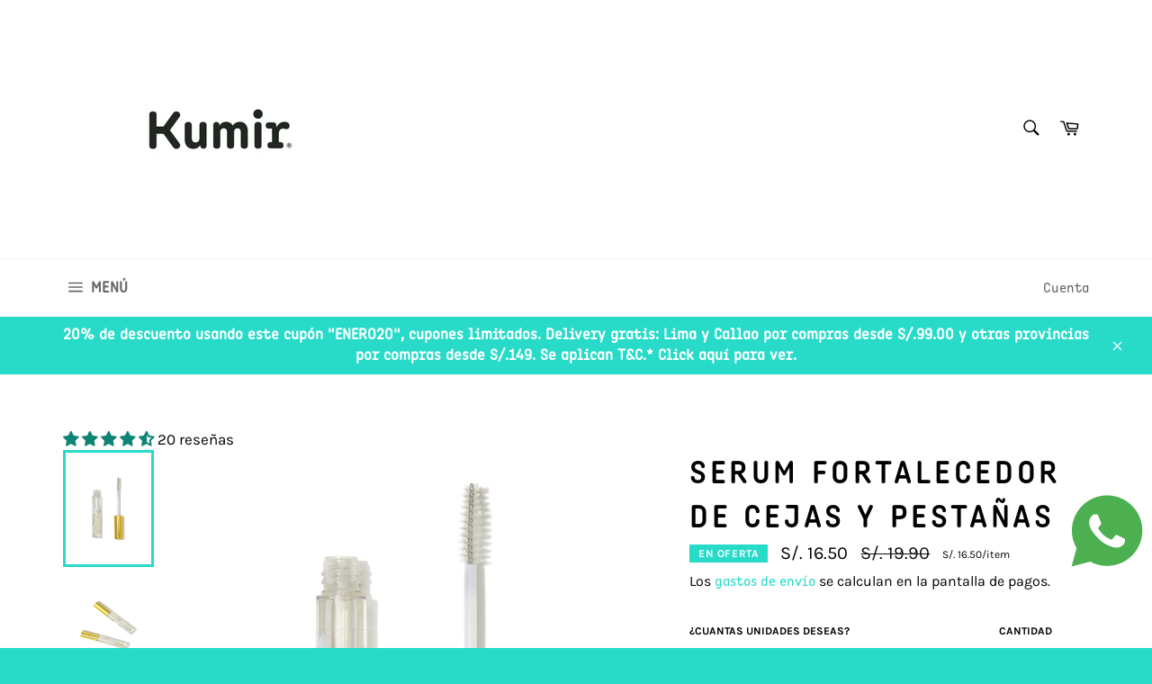

--- FILE ---
content_type: text/html; charset=utf-8
request_url: https://www.kumir.pe/products/fortalecedor-de-pestanas-ricino
body_size: 37868
content:
<!doctype html>
<html class="no-js" lang="es">
<head>

  <meta charset="utf-8">
  <meta http-equiv="X-UA-Compatible" content="IE=edge,chrome=1">
  <meta name="viewport" content="width=device-width,initial-scale=1">
  <meta name="theme-color" content="#ffffff">

  
    <link rel="shortcut icon" href="//www.kumir.pe/cdn/shop/files/IMG_9019_32x32.jpg?v=1637699539" type="image/png">
  

  <link rel="canonical" href="https://www.kumir.pe/products/fortalecedor-de-pestanas-ricino">
  <title>
  Serum Fortalecedor de Cejas y Pestañas &ndash; KUMIR
  </title>

  
    <meta name="description" content="Serum Fortalecedor de Cejas y Pestañas   Beneficios:  Alto contenido en ácidos grasos esenciales, proteínas y vitamina E que estimula el crecimiento del pelo, incluido el de las pestañas y las cejas. Ayuda a lucir pestañas más largas y unas cejas más gruesas y pobladas. Penetra hasta los folículos pilosos y alimenta la">
  

  <!-- /snippets/social-meta-tags.liquid -->




<meta property="og:site_name" content="KUMIR">
<meta property="og:url" content="https://www.kumir.pe/products/fortalecedor-de-pestanas-ricino">
<meta property="og:title" content="Serum Fortalecedor de Cejas y Pestañas">
<meta property="og:type" content="product">
<meta property="og:description" content="Serum Fortalecedor de Cejas y Pestañas   Beneficios:  Alto contenido en ácidos grasos esenciales, proteínas y vitamina E que estimula el crecimiento del pelo, incluido el de las pestañas y las cejas. Ayuda a lucir pestañas más largas y unas cejas más gruesas y pobladas. Penetra hasta los folículos pilosos y alimenta la">

  <meta property="og:price:amount" content="16.50">
  <meta property="og:price:currency" content="PEN">

<meta property="og:image" content="http://www.kumir.pe/cdn/shop/products/Fortalecedorcejasypestanas_090_000_1200x1200.jpg?v=1665695169"><meta property="og:image" content="http://www.kumir.pe/cdn/shop/products/Fortalecedorcejasypestanas_090_002_1200x1200.jpg?v=1665695169">
<meta property="og:image:secure_url" content="https://www.kumir.pe/cdn/shop/products/Fortalecedorcejasypestanas_090_000_1200x1200.jpg?v=1665695169"><meta property="og:image:secure_url" content="https://www.kumir.pe/cdn/shop/products/Fortalecedorcejasypestanas_090_002_1200x1200.jpg?v=1665695169">


<meta name="twitter:card" content="summary_large_image">
<meta name="twitter:title" content="Serum Fortalecedor de Cejas y Pestañas">
<meta name="twitter:description" content="Serum Fortalecedor de Cejas y Pestañas   Beneficios:  Alto contenido en ácidos grasos esenciales, proteínas y vitamina E que estimula el crecimiento del pelo, incluido el de las pestañas y las cejas. Ayuda a lucir pestañas más largas y unas cejas más gruesas y pobladas. Penetra hasta los folículos pilosos y alimenta la">


  <script>
    document.documentElement.className = document.documentElement.className.replace('no-js', 'js');
  </script>

  <link href="//www.kumir.pe/cdn/shop/t/2/assets/theme.scss.css?v=182950399550197402331762000812" rel="stylesheet" type="text/css" media="all" />

  <script>
    window.theme = window.theme || {};

    theme.strings = {
      stockAvailable: "1 restantes",
      addToCart: "Agregar al carrito",
      soldOut: "Agotado",
      unavailable: "No disponible",
      noStockAvailable: "El artículo no se pudo agregar al carrito porque no hay suficientes unidades disponibles.",
      willNotShipUntil: "Será enviado después [date]",
      willBeInStockAfter: "Estará disponible después [date]",
      totalCartDiscount: "Está ahorrando [savings]",
      addressError: "No se puede encontrar esa dirección",
      addressNoResults: "No results for that address",
      addressQueryLimit: "Se ha excedido el límite de uso de la API de Google . Considere la posibilidad de actualizar a un \u003ca href=\"https:\/\/developers.google.com\/maps\/premium\/usage-limits\"\u003ePlan Premium\u003c\/a\u003e.",
      authError: "Hubo un problema de autenticación con su cuenta de Google Maps API.",
      slideNumber: "Diapositiva actual [slide_number]"
    };
  </script>

  <script src="//www.kumir.pe/cdn/shop/t/2/assets/lazysizes.min.js?v=56045284683979784691559579903" async="async"></script>

  

  <script src="//www.kumir.pe/cdn/shop/t/2/assets/vendor.js?v=59352919779726365461559579904" defer="defer"></script>

  
    <script>
      window.theme = window.theme || {};
      theme.moneyFormat = "S\/. {{amount}}";
    </script>
  

  <script src="//www.kumir.pe/cdn/shop/t/2/assets/theme.js?v=177328582897607342661568213694" defer="defer"></script>

  <script>window.performance && window.performance.mark && window.performance.mark('shopify.content_for_header.start');</script><meta name="facebook-domain-verification" content="li6zmqpi797v272amco243fi8rq978">
<meta name="facebook-domain-verification" content="sxu4caczdo6vow7jl4x8bqa2ykvtew">
<meta name="facebook-domain-verification" content="qbh9e0nou9rld4pg6ypcrbgvtk6yed">
<meta name="google-site-verification" content="SLamrNGmyuahrblHOyyJTncahSNDvOUM7u8FXUD3K0A">
<meta id="shopify-digital-wallet" name="shopify-digital-wallet" content="/25174769717/digital_wallets/dialog">
<link rel="alternate" type="application/json+oembed" href="https://www.kumir.pe/products/fortalecedor-de-pestanas-ricino.oembed">
<script async="async" src="/checkouts/internal/preloads.js?locale=es-PE"></script>
<script id="shopify-features" type="application/json">{"accessToken":"5a8be5f15ce20e8b68c18f7b8ec608cd","betas":["rich-media-storefront-analytics"],"domain":"www.kumir.pe","predictiveSearch":true,"shopId":25174769717,"locale":"es"}</script>
<script>var Shopify = Shopify || {};
Shopify.shop = "kumir-ecostore.myshopify.com";
Shopify.locale = "es";
Shopify.currency = {"active":"PEN","rate":"1.0"};
Shopify.country = "PE";
Shopify.theme = {"name":"Venture","id":73361063989,"schema_name":"Venture","schema_version":"9.4.1","theme_store_id":775,"role":"main"};
Shopify.theme.handle = "null";
Shopify.theme.style = {"id":null,"handle":null};
Shopify.cdnHost = "www.kumir.pe/cdn";
Shopify.routes = Shopify.routes || {};
Shopify.routes.root = "/";</script>
<script type="module">!function(o){(o.Shopify=o.Shopify||{}).modules=!0}(window);</script>
<script>!function(o){function n(){var o=[];function n(){o.push(Array.prototype.slice.apply(arguments))}return n.q=o,n}var t=o.Shopify=o.Shopify||{};t.loadFeatures=n(),t.autoloadFeatures=n()}(window);</script>
<script id="shop-js-analytics" type="application/json">{"pageType":"product"}</script>
<script defer="defer" async type="module" src="//www.kumir.pe/cdn/shopifycloud/shop-js/modules/v2/client.init-shop-cart-sync_2Gr3Q33f.es.esm.js"></script>
<script defer="defer" async type="module" src="//www.kumir.pe/cdn/shopifycloud/shop-js/modules/v2/chunk.common_noJfOIa7.esm.js"></script>
<script defer="defer" async type="module" src="//www.kumir.pe/cdn/shopifycloud/shop-js/modules/v2/chunk.modal_Deo2FJQo.esm.js"></script>
<script type="module">
  await import("//www.kumir.pe/cdn/shopifycloud/shop-js/modules/v2/client.init-shop-cart-sync_2Gr3Q33f.es.esm.js");
await import("//www.kumir.pe/cdn/shopifycloud/shop-js/modules/v2/chunk.common_noJfOIa7.esm.js");
await import("//www.kumir.pe/cdn/shopifycloud/shop-js/modules/v2/chunk.modal_Deo2FJQo.esm.js");

  window.Shopify.SignInWithShop?.initShopCartSync?.({"fedCMEnabled":true,"windoidEnabled":true});

</script>
<script id="__st">var __st={"a":25174769717,"offset":-18000,"reqid":"f0004cc8-abf7-4fe6-8991-5b6cbc99f71d-1769065898","pageurl":"www.kumir.pe\/products\/fortalecedor-de-pestanas-ricino","u":"3d3ed36e88aa","p":"product","rtyp":"product","rid":4518866550884};</script>
<script>window.ShopifyPaypalV4VisibilityTracking = true;</script>
<script id="captcha-bootstrap">!function(){'use strict';const t='contact',e='account',n='new_comment',o=[[t,t],['blogs',n],['comments',n],[t,'customer']],c=[[e,'customer_login'],[e,'guest_login'],[e,'recover_customer_password'],[e,'create_customer']],r=t=>t.map((([t,e])=>`form[action*='/${t}']:not([data-nocaptcha='true']) input[name='form_type'][value='${e}']`)).join(','),a=t=>()=>t?[...document.querySelectorAll(t)].map((t=>t.form)):[];function s(){const t=[...o],e=r(t);return a(e)}const i='password',u='form_key',d=['recaptcha-v3-token','g-recaptcha-response','h-captcha-response',i],f=()=>{try{return window.sessionStorage}catch{return}},m='__shopify_v',_=t=>t.elements[u];function p(t,e,n=!1){try{const o=window.sessionStorage,c=JSON.parse(o.getItem(e)),{data:r}=function(t){const{data:e,action:n}=t;return t[m]||n?{data:e,action:n}:{data:t,action:n}}(c);for(const[e,n]of Object.entries(r))t.elements[e]&&(t.elements[e].value=n);n&&o.removeItem(e)}catch(o){console.error('form repopulation failed',{error:o})}}const l='form_type',E='cptcha';function T(t){t.dataset[E]=!0}const w=window,h=w.document,L='Shopify',v='ce_forms',y='captcha';let A=!1;((t,e)=>{const n=(g='f06e6c50-85a8-45c8-87d0-21a2b65856fe',I='https://cdn.shopify.com/shopifycloud/storefront-forms-hcaptcha/ce_storefront_forms_captcha_hcaptcha.v1.5.2.iife.js',D={infoText:'Protegido por hCaptcha',privacyText:'Privacidad',termsText:'Términos'},(t,e,n)=>{const o=w[L][v],c=o.bindForm;if(c)return c(t,g,e,D).then(n);var r;o.q.push([[t,g,e,D],n]),r=I,A||(h.body.append(Object.assign(h.createElement('script'),{id:'captcha-provider',async:!0,src:r})),A=!0)});var g,I,D;w[L]=w[L]||{},w[L][v]=w[L][v]||{},w[L][v].q=[],w[L][y]=w[L][y]||{},w[L][y].protect=function(t,e){n(t,void 0,e),T(t)},Object.freeze(w[L][y]),function(t,e,n,w,h,L){const[v,y,A,g]=function(t,e,n){const i=e?o:[],u=t?c:[],d=[...i,...u],f=r(d),m=r(i),_=r(d.filter((([t,e])=>n.includes(e))));return[a(f),a(m),a(_),s()]}(w,h,L),I=t=>{const e=t.target;return e instanceof HTMLFormElement?e:e&&e.form},D=t=>v().includes(t);t.addEventListener('submit',(t=>{const e=I(t);if(!e)return;const n=D(e)&&!e.dataset.hcaptchaBound&&!e.dataset.recaptchaBound,o=_(e),c=g().includes(e)&&(!o||!o.value);(n||c)&&t.preventDefault(),c&&!n&&(function(t){try{if(!f())return;!function(t){const e=f();if(!e)return;const n=_(t);if(!n)return;const o=n.value;o&&e.removeItem(o)}(t);const e=Array.from(Array(32),(()=>Math.random().toString(36)[2])).join('');!function(t,e){_(t)||t.append(Object.assign(document.createElement('input'),{type:'hidden',name:u})),t.elements[u].value=e}(t,e),function(t,e){const n=f();if(!n)return;const o=[...t.querySelectorAll(`input[type='${i}']`)].map((({name:t})=>t)),c=[...d,...o],r={};for(const[a,s]of new FormData(t).entries())c.includes(a)||(r[a]=s);n.setItem(e,JSON.stringify({[m]:1,action:t.action,data:r}))}(t,e)}catch(e){console.error('failed to persist form',e)}}(e),e.submit())}));const S=(t,e)=>{t&&!t.dataset[E]&&(n(t,e.some((e=>e===t))),T(t))};for(const o of['focusin','change'])t.addEventListener(o,(t=>{const e=I(t);D(e)&&S(e,y())}));const B=e.get('form_key'),M=e.get(l),P=B&&M;t.addEventListener('DOMContentLoaded',(()=>{const t=y();if(P)for(const e of t)e.elements[l].value===M&&p(e,B);[...new Set([...A(),...v().filter((t=>'true'===t.dataset.shopifyCaptcha))])].forEach((e=>S(e,t)))}))}(h,new URLSearchParams(w.location.search),n,t,e,['guest_login'])})(!0,!0)}();</script>
<script integrity="sha256-4kQ18oKyAcykRKYeNunJcIwy7WH5gtpwJnB7kiuLZ1E=" data-source-attribution="shopify.loadfeatures" defer="defer" src="//www.kumir.pe/cdn/shopifycloud/storefront/assets/storefront/load_feature-a0a9edcb.js" crossorigin="anonymous"></script>
<script data-source-attribution="shopify.dynamic_checkout.dynamic.init">var Shopify=Shopify||{};Shopify.PaymentButton=Shopify.PaymentButton||{isStorefrontPortableWallets:!0,init:function(){window.Shopify.PaymentButton.init=function(){};var t=document.createElement("script");t.src="https://www.kumir.pe/cdn/shopifycloud/portable-wallets/latest/portable-wallets.es.js",t.type="module",document.head.appendChild(t)}};
</script>
<script data-source-attribution="shopify.dynamic_checkout.buyer_consent">
  function portableWalletsHideBuyerConsent(e){var t=document.getElementById("shopify-buyer-consent"),n=document.getElementById("shopify-subscription-policy-button");t&&n&&(t.classList.add("hidden"),t.setAttribute("aria-hidden","true"),n.removeEventListener("click",e))}function portableWalletsShowBuyerConsent(e){var t=document.getElementById("shopify-buyer-consent"),n=document.getElementById("shopify-subscription-policy-button");t&&n&&(t.classList.remove("hidden"),t.removeAttribute("aria-hidden"),n.addEventListener("click",e))}window.Shopify?.PaymentButton&&(window.Shopify.PaymentButton.hideBuyerConsent=portableWalletsHideBuyerConsent,window.Shopify.PaymentButton.showBuyerConsent=portableWalletsShowBuyerConsent);
</script>
<script>
  function portableWalletsCleanup(e){e&&e.src&&console.error("Failed to load portable wallets script "+e.src);var t=document.querySelectorAll("shopify-accelerated-checkout .shopify-payment-button__skeleton, shopify-accelerated-checkout-cart .wallet-cart-button__skeleton"),e=document.getElementById("shopify-buyer-consent");for(let e=0;e<t.length;e++)t[e].remove();e&&e.remove()}function portableWalletsNotLoadedAsModule(e){e instanceof ErrorEvent&&"string"==typeof e.message&&e.message.includes("import.meta")&&"string"==typeof e.filename&&e.filename.includes("portable-wallets")&&(window.removeEventListener("error",portableWalletsNotLoadedAsModule),window.Shopify.PaymentButton.failedToLoad=e,"loading"===document.readyState?document.addEventListener("DOMContentLoaded",window.Shopify.PaymentButton.init):window.Shopify.PaymentButton.init())}window.addEventListener("error",portableWalletsNotLoadedAsModule);
</script>

<script type="module" src="https://www.kumir.pe/cdn/shopifycloud/portable-wallets/latest/portable-wallets.es.js" onError="portableWalletsCleanup(this)" crossorigin="anonymous"></script>
<script nomodule>
  document.addEventListener("DOMContentLoaded", portableWalletsCleanup);
</script>

<link id="shopify-accelerated-checkout-styles" rel="stylesheet" media="screen" href="https://www.kumir.pe/cdn/shopifycloud/portable-wallets/latest/accelerated-checkout-backwards-compat.css" crossorigin="anonymous">
<style id="shopify-accelerated-checkout-cart">
        #shopify-buyer-consent {
  margin-top: 1em;
  display: inline-block;
  width: 100%;
}

#shopify-buyer-consent.hidden {
  display: none;
}

#shopify-subscription-policy-button {
  background: none;
  border: none;
  padding: 0;
  text-decoration: underline;
  font-size: inherit;
  cursor: pointer;
}

#shopify-subscription-policy-button::before {
  box-shadow: none;
}

      </style>

<script>window.performance && window.performance.mark && window.performance.mark('shopify.content_for_header.end');</script>
<!-- BEGIN app block: shopify://apps/judge-me-reviews/blocks/judgeme_core/61ccd3b1-a9f2-4160-9fe9-4fec8413e5d8 --><!-- Start of Judge.me Core -->






<link rel="dns-prefetch" href="https://cdnwidget.judge.me">
<link rel="dns-prefetch" href="https://cdn.judge.me">
<link rel="dns-prefetch" href="https://cdn1.judge.me">
<link rel="dns-prefetch" href="https://api.judge.me">

<script data-cfasync='false' class='jdgm-settings-script'>window.jdgmSettings={"pagination":5,"disable_web_reviews":false,"badge_no_review_text":"Sin reseñas","badge_n_reviews_text":"{{ n }} reseña/reseñas","hide_badge_preview_if_no_reviews":true,"badge_hide_text":false,"enforce_center_preview_badge":false,"widget_title":"Reseñas de Clientes","widget_open_form_text":"Escribir una reseña","widget_close_form_text":"Cancelar reseña","widget_refresh_page_text":"Actualizar página","widget_summary_text":"Basado en {{ number_of_reviews }} reseña/reseñas","widget_no_review_text":"Sé el primero en escribir una reseña","widget_name_field_text":"Nombre","widget_verified_name_field_text":"Nombre Verificado (público)","widget_name_placeholder_text":"Nombre","widget_required_field_error_text":"Este campo es obligatorio.","widget_email_field_text":"Dirección de correo electrónico","widget_verified_email_field_text":"Correo electrónico Verificado (privado, no se puede editar)","widget_email_placeholder_text":"Tu dirección de correo electrónico","widget_email_field_error_text":"Por favor, ingresa una dirección de correo electrónico válida.","widget_rating_field_text":"Calificación","widget_review_title_field_text":"Título de la Reseña","widget_review_title_placeholder_text":"Da un título a tu reseña","widget_review_body_field_text":"Contenido de la reseña","widget_review_body_placeholder_text":"Empieza a escribir aquí...","widget_pictures_field_text":"Imagen/Video (opcional)","widget_submit_review_text":"Enviar Reseña","widget_submit_verified_review_text":"Enviar Reseña Verificada","widget_submit_success_msg_with_auto_publish":"¡Gracias! Por favor, actualiza la página en unos momentos para ver tu reseña. Puedes eliminar o editar tu reseña iniciando sesión en \u003ca href='https://judge.me/login' target='_blank' rel='nofollow noopener'\u003eJudge.me\u003c/a\u003e","widget_submit_success_msg_no_auto_publish":"¡Gracias! Tu reseña se publicará tan pronto como sea aprobada por el administrador de la tienda. Puedes eliminar o editar tu reseña iniciando sesión en \u003ca href='https://judge.me/login' target='_blank' rel='nofollow noopener'\u003eJudge.me\u003c/a\u003e","widget_show_default_reviews_out_of_total_text":"Mostrando {{ n_reviews_shown }} de {{ n_reviews }} reseñas.","widget_show_all_link_text":"Mostrar todas","widget_show_less_link_text":"Mostrar menos","widget_author_said_text":"{{ reviewer_name }} dijo:","widget_days_text":"hace {{ n }} día/días","widget_weeks_text":"hace {{ n }} semana/semanas","widget_months_text":"hace {{ n }} mes/meses","widget_years_text":"hace {{ n }} año/años","widget_yesterday_text":"Ayer","widget_today_text":"Hoy","widget_replied_text":"\u003e\u003e {{ shop_name }} respondió:","widget_read_more_text":"Leer más","widget_reviewer_name_as_initial":"","widget_rating_filter_color":"#fbcd0a","widget_rating_filter_see_all_text":"Ver todas las reseñas","widget_sorting_most_recent_text":"Más Recientes","widget_sorting_highest_rating_text":"Mayor Calificación","widget_sorting_lowest_rating_text":"Menor Calificación","widget_sorting_with_pictures_text":"Solo Imágenes","widget_sorting_most_helpful_text":"Más Útiles","widget_open_question_form_text":"Hacer una pregunta","widget_reviews_subtab_text":"Reseñas","widget_questions_subtab_text":"Preguntas","widget_question_label_text":"Pregunta","widget_answer_label_text":"Respuesta","widget_question_placeholder_text":"Escribe tu pregunta aquí","widget_submit_question_text":"Enviar Pregunta","widget_question_submit_success_text":"¡Gracias por tu pregunta! Te notificaremos una vez que sea respondida.","verified_badge_text":"Verificado","verified_badge_bg_color":"","verified_badge_text_color":"","verified_badge_placement":"left-of-reviewer-name","widget_review_max_height":"","widget_hide_border":false,"widget_social_share":false,"widget_thumb":false,"widget_review_location_show":false,"widget_location_format":"","all_reviews_include_out_of_store_products":true,"all_reviews_out_of_store_text":"(fuera de la tienda)","all_reviews_pagination":100,"all_reviews_product_name_prefix_text":"sobre","enable_review_pictures":true,"enable_question_anwser":false,"widget_theme":"default","review_date_format":"dd/mm/yyyy","default_sort_method":"most-recent","widget_product_reviews_subtab_text":"Reseñas de Productos","widget_shop_reviews_subtab_text":"Reseñas de la Tienda","widget_other_products_reviews_text":"Reseñas para otros productos","widget_store_reviews_subtab_text":"Reseñas de la tienda","widget_no_store_reviews_text":"Esta tienda no ha recibido ninguna reseña todavía","widget_web_restriction_product_reviews_text":"Este producto no ha recibido ninguna reseña todavía","widget_no_items_text":"No se encontraron elementos","widget_show_more_text":"Mostrar más","widget_write_a_store_review_text":"Escribir una Reseña de la Tienda","widget_other_languages_heading":"Reseñas en Otros Idiomas","widget_translate_review_text":"Traducir reseña a {{ language }}","widget_translating_review_text":"Traduciendo...","widget_show_original_translation_text":"Mostrar original ({{ language }})","widget_translate_review_failed_text":"No se pudo traducir la reseña.","widget_translate_review_retry_text":"Reintentar","widget_translate_review_try_again_later_text":"Intentar más tarde","show_product_url_for_grouped_product":false,"widget_sorting_pictures_first_text":"Imágenes Primero","show_pictures_on_all_rev_page_mobile":false,"show_pictures_on_all_rev_page_desktop":false,"floating_tab_hide_mobile_install_preference":false,"floating_tab_button_name":"★ Reseñas","floating_tab_title":"Deja que los clientes hablen por nosotros","floating_tab_button_color":"","floating_tab_button_background_color":"","floating_tab_url":"","floating_tab_url_enabled":false,"floating_tab_tab_style":"text","all_reviews_text_badge_text":"Los clientes nos califican {{ shop.metafields.judgeme.all_reviews_rating | round: 1 }}/5 basado en {{ shop.metafields.judgeme.all_reviews_count }} reseñas.","all_reviews_text_badge_text_branded_style":"{{ shop.metafields.judgeme.all_reviews_rating | round: 1 }} de 5 estrellas basado en {{ shop.metafields.judgeme.all_reviews_count }} reseñas","is_all_reviews_text_badge_a_link":false,"show_stars_for_all_reviews_text_badge":false,"all_reviews_text_badge_url":"","all_reviews_text_style":"text","all_reviews_text_color_style":"judgeme_brand_color","all_reviews_text_color":"#108474","all_reviews_text_show_jm_brand":true,"featured_carousel_show_header":true,"featured_carousel_title":"Deja que los clientes hablen por nosotros","testimonials_carousel_title":"Los clientes nos dicen","videos_carousel_title":"Historias de clientes reales","cards_carousel_title":"Los clientes nos dicen","featured_carousel_count_text":"de {{ n }} reseñas","featured_carousel_add_link_to_all_reviews_page":false,"featured_carousel_url":"","featured_carousel_show_images":true,"featured_carousel_autoslide_interval":5,"featured_carousel_arrows_on_the_sides":false,"featured_carousel_height":250,"featured_carousel_width":80,"featured_carousel_image_size":0,"featured_carousel_image_height":250,"featured_carousel_arrow_color":"#eeeeee","verified_count_badge_style":"branded","verified_count_badge_orientation":"horizontal","verified_count_badge_color_style":"judgeme_brand_color","verified_count_badge_color":"#108474","is_verified_count_badge_a_link":false,"verified_count_badge_url":"","verified_count_badge_show_jm_brand":true,"widget_rating_preset_default":5,"widget_first_sub_tab":"product-reviews","widget_show_histogram":true,"widget_histogram_use_custom_color":false,"widget_pagination_use_custom_color":false,"widget_star_use_custom_color":false,"widget_verified_badge_use_custom_color":false,"widget_write_review_use_custom_color":false,"picture_reminder_submit_button":"Upload Pictures","enable_review_videos":false,"mute_video_by_default":false,"widget_sorting_videos_first_text":"Videos Primero","widget_review_pending_text":"Pendiente","featured_carousel_items_for_large_screen":3,"social_share_options_order":"Facebook,Twitter","remove_microdata_snippet":false,"disable_json_ld":false,"enable_json_ld_products":false,"preview_badge_show_question_text":false,"preview_badge_no_question_text":"Sin preguntas","preview_badge_n_question_text":"{{ number_of_questions }} pregunta/preguntas","qa_badge_show_icon":false,"qa_badge_position":"same-row","remove_judgeme_branding":false,"widget_add_search_bar":false,"widget_search_bar_placeholder":"Buscar","widget_sorting_verified_only_text":"Solo verificadas","featured_carousel_theme":"default","featured_carousel_show_rating":true,"featured_carousel_show_title":true,"featured_carousel_show_body":true,"featured_carousel_show_date":false,"featured_carousel_show_reviewer":true,"featured_carousel_show_product":false,"featured_carousel_header_background_color":"#108474","featured_carousel_header_text_color":"#ffffff","featured_carousel_name_product_separator":"reviewed","featured_carousel_full_star_background":"#108474","featured_carousel_empty_star_background":"#dadada","featured_carousel_vertical_theme_background":"#f9fafb","featured_carousel_verified_badge_enable":true,"featured_carousel_verified_badge_color":"#108474","featured_carousel_border_style":"round","featured_carousel_review_line_length_limit":3,"featured_carousel_more_reviews_button_text":"Leer más reseñas","featured_carousel_view_product_button_text":"Ver producto","all_reviews_page_load_reviews_on":"scroll","all_reviews_page_load_more_text":"Cargar Más Reseñas","disable_fb_tab_reviews":false,"enable_ajax_cdn_cache":false,"widget_advanced_speed_features":5,"widget_public_name_text":"mostrado públicamente como","default_reviewer_name":"John Smith","default_reviewer_name_has_non_latin":true,"widget_reviewer_anonymous":"Anónimo","medals_widget_title":"Medallas de Reseñas Judge.me","medals_widget_background_color":"#f9fafb","medals_widget_position":"footer_all_pages","medals_widget_border_color":"#f9fafb","medals_widget_verified_text_position":"left","medals_widget_use_monochromatic_version":false,"medals_widget_elements_color":"#108474","show_reviewer_avatar":true,"widget_invalid_yt_video_url_error_text":"No es una URL de video de YouTube","widget_max_length_field_error_text":"Por favor, ingresa no más de {0} caracteres.","widget_show_country_flag":false,"widget_show_collected_via_shop_app":true,"widget_verified_by_shop_badge_style":"light","widget_verified_by_shop_text":"Verificado por la Tienda","widget_show_photo_gallery":false,"widget_load_with_code_splitting":true,"widget_ugc_install_preference":false,"widget_ugc_title":"Hecho por nosotros, Compartido por ti","widget_ugc_subtitle":"Etiquétanos para ver tu imagen destacada en nuestra página","widget_ugc_arrows_color":"#ffffff","widget_ugc_primary_button_text":"Comprar Ahora","widget_ugc_primary_button_background_color":"#108474","widget_ugc_primary_button_text_color":"#ffffff","widget_ugc_primary_button_border_width":"0","widget_ugc_primary_button_border_style":"none","widget_ugc_primary_button_border_color":"#108474","widget_ugc_primary_button_border_radius":"25","widget_ugc_secondary_button_text":"Cargar Más","widget_ugc_secondary_button_background_color":"#ffffff","widget_ugc_secondary_button_text_color":"#108474","widget_ugc_secondary_button_border_width":"2","widget_ugc_secondary_button_border_style":"solid","widget_ugc_secondary_button_border_color":"#108474","widget_ugc_secondary_button_border_radius":"25","widget_ugc_reviews_button_text":"Ver Reseñas","widget_ugc_reviews_button_background_color":"#ffffff","widget_ugc_reviews_button_text_color":"#108474","widget_ugc_reviews_button_border_width":"2","widget_ugc_reviews_button_border_style":"solid","widget_ugc_reviews_button_border_color":"#108474","widget_ugc_reviews_button_border_radius":"25","widget_ugc_reviews_button_link_to":"judgeme-reviews-page","widget_ugc_show_post_date":true,"widget_ugc_max_width":"800","widget_rating_metafield_value_type":true,"widget_primary_color":"#108474","widget_enable_secondary_color":false,"widget_secondary_color":"#edf5f5","widget_summary_average_rating_text":"{{ average_rating }} de 5","widget_media_grid_title":"Fotos y videos de clientes","widget_media_grid_see_more_text":"Ver más","widget_round_style":false,"widget_show_product_medals":true,"widget_verified_by_judgeme_text":"Verificado por Judge.me","widget_show_store_medals":true,"widget_verified_by_judgeme_text_in_store_medals":"Verificado por Judge.me","widget_media_field_exceed_quantity_message":"Lo sentimos, solo podemos aceptar {{ max_media }} para una reseña.","widget_media_field_exceed_limit_message":"{{ file_name }} es demasiado grande, por favor selecciona un {{ media_type }} menor a {{ size_limit }}MB.","widget_review_submitted_text":"¡Reseña Enviada!","widget_question_submitted_text":"¡Pregunta Enviada!","widget_close_form_text_question":"Cancelar","widget_write_your_answer_here_text":"Escribe tu respuesta aquí","widget_enabled_branded_link":true,"widget_show_collected_by_judgeme":true,"widget_reviewer_name_color":"","widget_write_review_text_color":"","widget_write_review_bg_color":"","widget_collected_by_judgeme_text":"recopilado por Judge.me","widget_pagination_type":"standard","widget_load_more_text":"Cargar Más","widget_load_more_color":"#108474","widget_full_review_text":"Reseña Completa","widget_read_more_reviews_text":"Leer Más Reseñas","widget_read_questions_text":"Leer Preguntas","widget_questions_and_answers_text":"Preguntas y Respuestas","widget_verified_by_text":"Verificado por","widget_verified_text":"Verificado","widget_number_of_reviews_text":"{{ number_of_reviews }} reseñas","widget_back_button_text":"Atrás","widget_next_button_text":"Siguiente","widget_custom_forms_filter_button":"Filtros","custom_forms_style":"horizontal","widget_show_review_information":false,"how_reviews_are_collected":"¿Cómo se recopilan las reseñas?","widget_show_review_keywords":false,"widget_gdpr_statement":"Cómo usamos tus datos: Solo te contactaremos sobre la reseña que dejaste, y solo si es necesario. Al enviar tu reseña, aceptas los \u003ca href='https://judge.me/terms' target='_blank' rel='nofollow noopener'\u003etérminos\u003c/a\u003e, \u003ca href='https://judge.me/privacy' target='_blank' rel='nofollow noopener'\u003eprivacidad\u003c/a\u003e y \u003ca href='https://judge.me/content-policy' target='_blank' rel='nofollow noopener'\u003epolíticas de contenido\u003c/a\u003e de Judge.me.","widget_multilingual_sorting_enabled":false,"widget_translate_review_content_enabled":false,"widget_translate_review_content_method":"manual","popup_widget_review_selection":"automatically_with_pictures","popup_widget_round_border_style":true,"popup_widget_show_title":true,"popup_widget_show_body":true,"popup_widget_show_reviewer":false,"popup_widget_show_product":true,"popup_widget_show_pictures":true,"popup_widget_use_review_picture":true,"popup_widget_show_on_home_page":true,"popup_widget_show_on_product_page":true,"popup_widget_show_on_collection_page":true,"popup_widget_show_on_cart_page":true,"popup_widget_position":"bottom_left","popup_widget_first_review_delay":5,"popup_widget_duration":5,"popup_widget_interval":5,"popup_widget_review_count":5,"popup_widget_hide_on_mobile":true,"review_snippet_widget_round_border_style":true,"review_snippet_widget_card_color":"#FFFFFF","review_snippet_widget_slider_arrows_background_color":"#FFFFFF","review_snippet_widget_slider_arrows_color":"#000000","review_snippet_widget_star_color":"#108474","show_product_variant":false,"all_reviews_product_variant_label_text":"Variante: ","widget_show_verified_branding":true,"widget_ai_summary_title":"Los clientes dicen","widget_ai_summary_disclaimer":"Resumen de reseñas impulsado por IA basado en reseñas recientes de clientes","widget_show_ai_summary":false,"widget_show_ai_summary_bg":false,"widget_show_review_title_input":true,"redirect_reviewers_invited_via_email":"external_form","request_store_review_after_product_review":false,"request_review_other_products_in_order":false,"review_form_color_scheme":"default","review_form_corner_style":"square","review_form_star_color":{},"review_form_text_color":"#333333","review_form_background_color":"#ffffff","review_form_field_background_color":"#fafafa","review_form_button_color":{},"review_form_button_text_color":"#ffffff","review_form_modal_overlay_color":"#000000","review_content_screen_title_text":"¿Cómo calificarías este producto?","review_content_introduction_text":"Nos encantaría que compartieras un poco sobre tu experiencia.","store_review_form_title_text":"¿Cómo calificarías esta tienda?","store_review_form_introduction_text":"Nos encantaría que compartieras un poco sobre tu experiencia.","show_review_guidance_text":true,"one_star_review_guidance_text":"Pobre","five_star_review_guidance_text":"Excelente","customer_information_screen_title_text":"Sobre ti","customer_information_introduction_text":"Por favor, cuéntanos más sobre ti.","custom_questions_screen_title_text":"Tu experiencia en más detalle","custom_questions_introduction_text":"Aquí hay algunas preguntas para ayudarnos a entender más sobre tu experiencia.","review_submitted_screen_title_text":"¡Gracias por tu reseña!","review_submitted_screen_thank_you_text":"La estamos procesando y aparecerá en la tienda pronto.","review_submitted_screen_email_verification_text":"Por favor, confirma tu correo electrónico haciendo clic en el enlace que acabamos de enviarte. Esto nos ayuda a mantener las reseñas auténticas.","review_submitted_request_store_review_text":"¿Te gustaría compartir tu experiencia de compra con nosotros?","review_submitted_review_other_products_text":"¿Te gustaría reseñar estos productos?","store_review_screen_title_text":"¿Te gustaría compartir tu experiencia de compra con nosotros?","store_review_introduction_text":"Valoramos tu opinión y la utilizamos para mejorar. Por favor, comparte cualquier pensamiento o sugerencia que tengas.","reviewer_media_screen_title_picture_text":"Compartir una foto","reviewer_media_introduction_picture_text":"Sube una foto para apoyar tu reseña.","reviewer_media_screen_title_video_text":"Compartir un video","reviewer_media_introduction_video_text":"Sube un video para apoyar tu reseña.","reviewer_media_screen_title_picture_or_video_text":"Compartir una foto o video","reviewer_media_introduction_picture_or_video_text":"Sube una foto o video para apoyar tu reseña.","reviewer_media_youtube_url_text":"Pega tu URL de Youtube aquí","advanced_settings_next_step_button_text":"Siguiente","advanced_settings_close_review_button_text":"Cerrar","modal_write_review_flow":false,"write_review_flow_required_text":"Obligatorio","write_review_flow_privacy_message_text":"Respetamos tu privacidad.","write_review_flow_anonymous_text":"Reseña como anónimo","write_review_flow_visibility_text":"No será visible para otros clientes.","write_review_flow_multiple_selection_help_text":"Selecciona tantos como quieras","write_review_flow_single_selection_help_text":"Selecciona una opción","write_review_flow_required_field_error_text":"Este campo es obligatorio","write_review_flow_invalid_email_error_text":"Por favor ingresa una dirección de correo válida","write_review_flow_max_length_error_text":"Máx. {{ max_length }} caracteres.","write_review_flow_media_upload_text":"\u003cb\u003eHaz clic para subir\u003c/b\u003e o arrastrar y soltar","write_review_flow_gdpr_statement":"Solo te contactaremos sobre tu reseña si es necesario. Al enviar tu reseña, aceptas nuestros \u003ca href='https://judge.me/terms' target='_blank' rel='nofollow noopener'\u003etérminos y condiciones\u003c/a\u003e y \u003ca href='https://judge.me/privacy' target='_blank' rel='nofollow noopener'\u003epolítica de privacidad\u003c/a\u003e.","rating_only_reviews_enabled":false,"show_negative_reviews_help_screen":false,"new_review_flow_help_screen_rating_threshold":3,"negative_review_resolution_screen_title_text":"Cuéntanos más","negative_review_resolution_text":"Tu experiencia es importante para nosotros. Si hubo problemas con tu compra, estamos aquí para ayudar. No dudes en contactarnos, nos encantaría la oportunidad de arreglar las cosas.","negative_review_resolution_button_text":"Contáctanos","negative_review_resolution_proceed_with_review_text":"Deja una reseña","negative_review_resolution_subject":"Problema con la compra de {{ shop_name }}.{{ order_name }}","preview_badge_collection_page_install_status":false,"widget_review_custom_css":"","preview_badge_custom_css":"","preview_badge_stars_count":"5-stars","featured_carousel_custom_css":"","floating_tab_custom_css":"","all_reviews_widget_custom_css":"","medals_widget_custom_css":"","verified_badge_custom_css":"","all_reviews_text_custom_css":"","transparency_badges_collected_via_store_invite":false,"transparency_badges_from_another_provider":false,"transparency_badges_collected_from_store_visitor":false,"transparency_badges_collected_by_verified_review_provider":false,"transparency_badges_earned_reward":false,"transparency_badges_collected_via_store_invite_text":"Reseña recopilada a través de una invitación al negocio","transparency_badges_from_another_provider_text":"Reseña recopilada de otro proveedor","transparency_badges_collected_from_store_visitor_text":"Reseña recopilada de un visitante del negocio","transparency_badges_written_in_google_text":"Reseña escrita en Google","transparency_badges_written_in_etsy_text":"Reseña escrita en Etsy","transparency_badges_written_in_shop_app_text":"Reseña escrita en Shop App","transparency_badges_earned_reward_text":"Reseña ganó una recompensa para una futura compra","product_review_widget_per_page":10,"widget_store_review_label_text":"Reseña de la tienda","checkout_comment_extension_title_on_product_page":"Customer Comments","checkout_comment_extension_num_latest_comment_show":5,"checkout_comment_extension_format":"name_and_timestamp","checkout_comment_customer_name":"last_initial","checkout_comment_comment_notification":true,"preview_badge_collection_page_install_preference":false,"preview_badge_home_page_install_preference":false,"preview_badge_product_page_install_preference":false,"review_widget_install_preference":"","review_carousel_install_preference":false,"floating_reviews_tab_install_preference":"none","verified_reviews_count_badge_install_preference":false,"all_reviews_text_install_preference":false,"review_widget_best_location":false,"judgeme_medals_install_preference":false,"review_widget_revamp_enabled":false,"review_widget_qna_enabled":false,"review_widget_header_theme":"minimal","review_widget_widget_title_enabled":true,"review_widget_header_text_size":"medium","review_widget_header_text_weight":"regular","review_widget_average_rating_style":"compact","review_widget_bar_chart_enabled":true,"review_widget_bar_chart_type":"numbers","review_widget_bar_chart_style":"standard","review_widget_expanded_media_gallery_enabled":false,"review_widget_reviews_section_theme":"standard","review_widget_image_style":"thumbnails","review_widget_review_image_ratio":"square","review_widget_stars_size":"medium","review_widget_verified_badge":"standard_text","review_widget_review_title_text_size":"medium","review_widget_review_text_size":"medium","review_widget_review_text_length":"medium","review_widget_number_of_columns_desktop":3,"review_widget_carousel_transition_speed":5,"review_widget_custom_questions_answers_display":"always","review_widget_button_text_color":"#FFFFFF","review_widget_text_color":"#000000","review_widget_lighter_text_color":"#7B7B7B","review_widget_corner_styling":"soft","review_widget_review_word_singular":"reseña","review_widget_review_word_plural":"reseñas","review_widget_voting_label":"¿Útil?","review_widget_shop_reply_label":"Respuesta de {{ shop_name }}:","review_widget_filters_title":"Filtros","qna_widget_question_word_singular":"Pregunta","qna_widget_question_word_plural":"Preguntas","qna_widget_answer_reply_label":"Respuesta de {{ answerer_name }}:","qna_content_screen_title_text":"Preguntar sobre este producto","qna_widget_question_required_field_error_text":"Por favor, ingrese su pregunta.","qna_widget_flow_gdpr_statement":"Solo te contactaremos sobre tu pregunta si es necesario. Al enviar tu pregunta, aceptas nuestros \u003ca href='https://judge.me/terms' target='_blank' rel='nofollow noopener'\u003etérminos y condiciones\u003c/a\u003e y \u003ca href='https://judge.me/privacy' target='_blank' rel='nofollow noopener'\u003epolítica de privacidad\u003c/a\u003e.","qna_widget_question_submitted_text":"¡Gracias por tu pregunta!","qna_widget_close_form_text_question":"Cerrar","qna_widget_question_submit_success_text":"Te informaremos por correo electrónico cuando te respondamos tu pregunta.","all_reviews_widget_v2025_enabled":false,"all_reviews_widget_v2025_header_theme":"default","all_reviews_widget_v2025_widget_title_enabled":true,"all_reviews_widget_v2025_header_text_size":"medium","all_reviews_widget_v2025_header_text_weight":"regular","all_reviews_widget_v2025_average_rating_style":"compact","all_reviews_widget_v2025_bar_chart_enabled":true,"all_reviews_widget_v2025_bar_chart_type":"numbers","all_reviews_widget_v2025_bar_chart_style":"standard","all_reviews_widget_v2025_expanded_media_gallery_enabled":false,"all_reviews_widget_v2025_show_store_medals":true,"all_reviews_widget_v2025_show_photo_gallery":true,"all_reviews_widget_v2025_show_review_keywords":false,"all_reviews_widget_v2025_show_ai_summary":false,"all_reviews_widget_v2025_show_ai_summary_bg":false,"all_reviews_widget_v2025_add_search_bar":false,"all_reviews_widget_v2025_default_sort_method":"most-recent","all_reviews_widget_v2025_reviews_per_page":10,"all_reviews_widget_v2025_reviews_section_theme":"default","all_reviews_widget_v2025_image_style":"thumbnails","all_reviews_widget_v2025_review_image_ratio":"square","all_reviews_widget_v2025_stars_size":"medium","all_reviews_widget_v2025_verified_badge":"bold_badge","all_reviews_widget_v2025_review_title_text_size":"medium","all_reviews_widget_v2025_review_text_size":"medium","all_reviews_widget_v2025_review_text_length":"medium","all_reviews_widget_v2025_number_of_columns_desktop":3,"all_reviews_widget_v2025_carousel_transition_speed":5,"all_reviews_widget_v2025_custom_questions_answers_display":"always","all_reviews_widget_v2025_show_product_variant":false,"all_reviews_widget_v2025_show_reviewer_avatar":true,"all_reviews_widget_v2025_reviewer_name_as_initial":"","all_reviews_widget_v2025_review_location_show":false,"all_reviews_widget_v2025_location_format":"","all_reviews_widget_v2025_show_country_flag":false,"all_reviews_widget_v2025_verified_by_shop_badge_style":"light","all_reviews_widget_v2025_social_share":false,"all_reviews_widget_v2025_social_share_options_order":"Facebook,Twitter,LinkedIn,Pinterest","all_reviews_widget_v2025_pagination_type":"standard","all_reviews_widget_v2025_button_text_color":"#FFFFFF","all_reviews_widget_v2025_text_color":"#000000","all_reviews_widget_v2025_lighter_text_color":"#7B7B7B","all_reviews_widget_v2025_corner_styling":"soft","all_reviews_widget_v2025_title":"Reseñas de clientes","all_reviews_widget_v2025_ai_summary_title":"Los clientes dicen sobre esta tienda","all_reviews_widget_v2025_no_review_text":"Sé el primero en escribir una reseña","platform":"shopify","branding_url":"https://app.judge.me/reviews","branding_text":"Desarrollado por Judge.me","locale":"en","reply_name":"KUMIR","widget_version":"3.0","footer":true,"autopublish":true,"review_dates":true,"enable_custom_form":false,"shop_locale":"es","enable_multi_locales_translations":true,"show_review_title_input":true,"review_verification_email_status":"always","can_be_branded":true,"reply_name_text":"KUMIR"};</script> <style class='jdgm-settings-style'>﻿.jdgm-xx{left:0}:root{--jdgm-primary-color: #108474;--jdgm-secondary-color: rgba(16,132,116,0.1);--jdgm-star-color: #108474;--jdgm-write-review-text-color: white;--jdgm-write-review-bg-color: #108474;--jdgm-paginate-color: #108474;--jdgm-border-radius: 0;--jdgm-reviewer-name-color: #108474}.jdgm-histogram__bar-content{background-color:#108474}.jdgm-rev[data-verified-buyer=true] .jdgm-rev__icon.jdgm-rev__icon:after,.jdgm-rev__buyer-badge.jdgm-rev__buyer-badge{color:white;background-color:#108474}.jdgm-review-widget--small .jdgm-gallery.jdgm-gallery .jdgm-gallery__thumbnail-link:nth-child(8) .jdgm-gallery__thumbnail-wrapper.jdgm-gallery__thumbnail-wrapper:before{content:"Ver más"}@media only screen and (min-width: 768px){.jdgm-gallery.jdgm-gallery .jdgm-gallery__thumbnail-link:nth-child(8) .jdgm-gallery__thumbnail-wrapper.jdgm-gallery__thumbnail-wrapper:before{content:"Ver más"}}.jdgm-prev-badge[data-average-rating='0.00']{display:none !important}.jdgm-author-all-initials{display:none !important}.jdgm-author-last-initial{display:none !important}.jdgm-rev-widg__title{visibility:hidden}.jdgm-rev-widg__summary-text{visibility:hidden}.jdgm-prev-badge__text{visibility:hidden}.jdgm-rev__prod-link-prefix:before{content:'sobre'}.jdgm-rev__variant-label:before{content:'Variante: '}.jdgm-rev__out-of-store-text:before{content:'(fuera de la tienda)'}@media only screen and (min-width: 768px){.jdgm-rev__pics .jdgm-rev_all-rev-page-picture-separator,.jdgm-rev__pics .jdgm-rev__product-picture{display:none}}@media only screen and (max-width: 768px){.jdgm-rev__pics .jdgm-rev_all-rev-page-picture-separator,.jdgm-rev__pics .jdgm-rev__product-picture{display:none}}.jdgm-preview-badge[data-template="product"]{display:none !important}.jdgm-preview-badge[data-template="collection"]{display:none !important}.jdgm-preview-badge[data-template="index"]{display:none !important}.jdgm-review-widget[data-from-snippet="true"]{display:none !important}.jdgm-verified-count-badget[data-from-snippet="true"]{display:none !important}.jdgm-carousel-wrapper[data-from-snippet="true"]{display:none !important}.jdgm-all-reviews-text[data-from-snippet="true"]{display:none !important}.jdgm-medals-section[data-from-snippet="true"]{display:none !important}.jdgm-ugc-media-wrapper[data-from-snippet="true"]{display:none !important}.jdgm-rev__transparency-badge[data-badge-type="review_collected_via_store_invitation"]{display:none !important}.jdgm-rev__transparency-badge[data-badge-type="review_collected_from_another_provider"]{display:none !important}.jdgm-rev__transparency-badge[data-badge-type="review_collected_from_store_visitor"]{display:none !important}.jdgm-rev__transparency-badge[data-badge-type="review_written_in_etsy"]{display:none !important}.jdgm-rev__transparency-badge[data-badge-type="review_written_in_google_business"]{display:none !important}.jdgm-rev__transparency-badge[data-badge-type="review_written_in_shop_app"]{display:none !important}.jdgm-rev__transparency-badge[data-badge-type="review_earned_for_future_purchase"]{display:none !important}.jdgm-review-snippet-widget .jdgm-rev-snippet-widget__cards-container .jdgm-rev-snippet-card{border-radius:8px;background:#fff}.jdgm-review-snippet-widget .jdgm-rev-snippet-widget__cards-container .jdgm-rev-snippet-card__rev-rating .jdgm-star{color:#108474}.jdgm-review-snippet-widget .jdgm-rev-snippet-widget__prev-btn,.jdgm-review-snippet-widget .jdgm-rev-snippet-widget__next-btn{border-radius:50%;background:#fff}.jdgm-review-snippet-widget .jdgm-rev-snippet-widget__prev-btn>svg,.jdgm-review-snippet-widget .jdgm-rev-snippet-widget__next-btn>svg{fill:#000}.jdgm-full-rev-modal.rev-snippet-widget .jm-mfp-container .jm-mfp-content,.jdgm-full-rev-modal.rev-snippet-widget .jm-mfp-container .jdgm-full-rev__icon,.jdgm-full-rev-modal.rev-snippet-widget .jm-mfp-container .jdgm-full-rev__pic-img,.jdgm-full-rev-modal.rev-snippet-widget .jm-mfp-container .jdgm-full-rev__reply{border-radius:8px}.jdgm-full-rev-modal.rev-snippet-widget .jm-mfp-container .jdgm-full-rev[data-verified-buyer="true"] .jdgm-full-rev__icon::after{border-radius:8px}.jdgm-full-rev-modal.rev-snippet-widget .jm-mfp-container .jdgm-full-rev .jdgm-rev__buyer-badge{border-radius:calc( 8px / 2 )}.jdgm-full-rev-modal.rev-snippet-widget .jm-mfp-container .jdgm-full-rev .jdgm-full-rev__replier::before{content:'KUMIR'}.jdgm-full-rev-modal.rev-snippet-widget .jm-mfp-container .jdgm-full-rev .jdgm-full-rev__product-button{border-radius:calc( 8px * 6 )}
</style> <style class='jdgm-settings-style'></style>

  
  
  
  <style class='jdgm-miracle-styles'>
  @-webkit-keyframes jdgm-spin{0%{-webkit-transform:rotate(0deg);-ms-transform:rotate(0deg);transform:rotate(0deg)}100%{-webkit-transform:rotate(359deg);-ms-transform:rotate(359deg);transform:rotate(359deg)}}@keyframes jdgm-spin{0%{-webkit-transform:rotate(0deg);-ms-transform:rotate(0deg);transform:rotate(0deg)}100%{-webkit-transform:rotate(359deg);-ms-transform:rotate(359deg);transform:rotate(359deg)}}@font-face{font-family:'JudgemeStar';src:url("[data-uri]") format("woff");font-weight:normal;font-style:normal}.jdgm-star{font-family:'JudgemeStar';display:inline !important;text-decoration:none !important;padding:0 4px 0 0 !important;margin:0 !important;font-weight:bold;opacity:1;-webkit-font-smoothing:antialiased;-moz-osx-font-smoothing:grayscale}.jdgm-star:hover{opacity:1}.jdgm-star:last-of-type{padding:0 !important}.jdgm-star.jdgm--on:before{content:"\e000"}.jdgm-star.jdgm--off:before{content:"\e001"}.jdgm-star.jdgm--half:before{content:"\e002"}.jdgm-widget *{margin:0;line-height:1.4;-webkit-box-sizing:border-box;-moz-box-sizing:border-box;box-sizing:border-box;-webkit-overflow-scrolling:touch}.jdgm-hidden{display:none !important;visibility:hidden !important}.jdgm-temp-hidden{display:none}.jdgm-spinner{width:40px;height:40px;margin:auto;border-radius:50%;border-top:2px solid #eee;border-right:2px solid #eee;border-bottom:2px solid #eee;border-left:2px solid #ccc;-webkit-animation:jdgm-spin 0.8s infinite linear;animation:jdgm-spin 0.8s infinite linear}.jdgm-spinner:empty{display:block}.jdgm-prev-badge{display:block !important}

</style>


  
  
   


<script data-cfasync='false' class='jdgm-script'>
!function(e){window.jdgm=window.jdgm||{},jdgm.CDN_HOST="https://cdnwidget.judge.me/",jdgm.CDN_HOST_ALT="https://cdn2.judge.me/cdn/widget_frontend/",jdgm.API_HOST="https://api.judge.me/",jdgm.CDN_BASE_URL="https://cdn.shopify.com/extensions/019be17e-f3a5-7af8-ad6f-79a9f502fb85/judgeme-extensions-305/assets/",
jdgm.docReady=function(d){(e.attachEvent?"complete"===e.readyState:"loading"!==e.readyState)?
setTimeout(d,0):e.addEventListener("DOMContentLoaded",d)},jdgm.loadCSS=function(d,t,o,a){
!o&&jdgm.loadCSS.requestedUrls.indexOf(d)>=0||(jdgm.loadCSS.requestedUrls.push(d),
(a=e.createElement("link")).rel="stylesheet",a.class="jdgm-stylesheet",a.media="nope!",
a.href=d,a.onload=function(){this.media="all",t&&setTimeout(t)},e.body.appendChild(a))},
jdgm.loadCSS.requestedUrls=[],jdgm.loadJS=function(e,d){var t=new XMLHttpRequest;
t.onreadystatechange=function(){4===t.readyState&&(Function(t.response)(),d&&d(t.response))},
t.open("GET",e),t.onerror=function(){if(e.indexOf(jdgm.CDN_HOST)===0&&jdgm.CDN_HOST_ALT!==jdgm.CDN_HOST){var f=e.replace(jdgm.CDN_HOST,jdgm.CDN_HOST_ALT);jdgm.loadJS(f,d)}},t.send()},jdgm.docReady((function(){(window.jdgmLoadCSS||e.querySelectorAll(
".jdgm-widget, .jdgm-all-reviews-page").length>0)&&(jdgmSettings.widget_load_with_code_splitting?
parseFloat(jdgmSettings.widget_version)>=3?jdgm.loadCSS(jdgm.CDN_HOST+"widget_v3/base.css"):
jdgm.loadCSS(jdgm.CDN_HOST+"widget/base.css"):jdgm.loadCSS(jdgm.CDN_HOST+"shopify_v2.css"),
jdgm.loadJS(jdgm.CDN_HOST+"loa"+"der.js"))}))}(document);
</script>
<noscript><link rel="stylesheet" type="text/css" media="all" href="https://cdnwidget.judge.me/shopify_v2.css"></noscript>

<!-- BEGIN app snippet: theme_fix_tags --><script>
  (function() {
    var jdgmThemeFixes = null;
    if (!jdgmThemeFixes) return;
    var thisThemeFix = jdgmThemeFixes[Shopify.theme.id];
    if (!thisThemeFix) return;

    if (thisThemeFix.html) {
      document.addEventListener("DOMContentLoaded", function() {
        var htmlDiv = document.createElement('div');
        htmlDiv.classList.add('jdgm-theme-fix-html');
        htmlDiv.innerHTML = thisThemeFix.html;
        document.body.append(htmlDiv);
      });
    };

    if (thisThemeFix.css) {
      var styleTag = document.createElement('style');
      styleTag.classList.add('jdgm-theme-fix-style');
      styleTag.innerHTML = thisThemeFix.css;
      document.head.append(styleTag);
    };

    if (thisThemeFix.js) {
      var scriptTag = document.createElement('script');
      scriptTag.classList.add('jdgm-theme-fix-script');
      scriptTag.innerHTML = thisThemeFix.js;
      document.head.append(scriptTag);
    };
  })();
</script>
<!-- END app snippet -->
<!-- End of Judge.me Core -->



<!-- END app block --><script src="https://cdn.shopify.com/extensions/019be17e-f3a5-7af8-ad6f-79a9f502fb85/judgeme-extensions-305/assets/loader.js" type="text/javascript" defer="defer"></script>
<script src="https://cdn.shopify.com/extensions/019b6dda-9f81-7c8b-b5f5-7756ae4a26fb/dondy-whatsapp-chat-widget-85/assets/ChatBubble.js" type="text/javascript" defer="defer"></script>
<link href="https://cdn.shopify.com/extensions/019b6dda-9f81-7c8b-b5f5-7756ae4a26fb/dondy-whatsapp-chat-widget-85/assets/ChatBubble.css" rel="stylesheet" type="text/css" media="all">
<link href="https://monorail-edge.shopifysvc.com" rel="dns-prefetch">
<script>(function(){if ("sendBeacon" in navigator && "performance" in window) {try {var session_token_from_headers = performance.getEntriesByType('navigation')[0].serverTiming.find(x => x.name == '_s').description;} catch {var session_token_from_headers = undefined;}var session_cookie_matches = document.cookie.match(/_shopify_s=([^;]*)/);var session_token_from_cookie = session_cookie_matches && session_cookie_matches.length === 2 ? session_cookie_matches[1] : "";var session_token = session_token_from_headers || session_token_from_cookie || "";function handle_abandonment_event(e) {var entries = performance.getEntries().filter(function(entry) {return /monorail-edge.shopifysvc.com/.test(entry.name);});if (!window.abandonment_tracked && entries.length === 0) {window.abandonment_tracked = true;var currentMs = Date.now();var navigation_start = performance.timing.navigationStart;var payload = {shop_id: 25174769717,url: window.location.href,navigation_start,duration: currentMs - navigation_start,session_token,page_type: "product"};window.navigator.sendBeacon("https://monorail-edge.shopifysvc.com/v1/produce", JSON.stringify({schema_id: "online_store_buyer_site_abandonment/1.1",payload: payload,metadata: {event_created_at_ms: currentMs,event_sent_at_ms: currentMs}}));}}window.addEventListener('pagehide', handle_abandonment_event);}}());</script>
<script id="web-pixels-manager-setup">(function e(e,d,r,n,o){if(void 0===o&&(o={}),!Boolean(null===(a=null===(i=window.Shopify)||void 0===i?void 0:i.analytics)||void 0===a?void 0:a.replayQueue)){var i,a;window.Shopify=window.Shopify||{};var t=window.Shopify;t.analytics=t.analytics||{};var s=t.analytics;s.replayQueue=[],s.publish=function(e,d,r){return s.replayQueue.push([e,d,r]),!0};try{self.performance.mark("wpm:start")}catch(e){}var l=function(){var e={modern:/Edge?\/(1{2}[4-9]|1[2-9]\d|[2-9]\d{2}|\d{4,})\.\d+(\.\d+|)|Firefox\/(1{2}[4-9]|1[2-9]\d|[2-9]\d{2}|\d{4,})\.\d+(\.\d+|)|Chrom(ium|e)\/(9{2}|\d{3,})\.\d+(\.\d+|)|(Maci|X1{2}).+ Version\/(15\.\d+|(1[6-9]|[2-9]\d|\d{3,})\.\d+)([,.]\d+|)( \(\w+\)|)( Mobile\/\w+|) Safari\/|Chrome.+OPR\/(9{2}|\d{3,})\.\d+\.\d+|(CPU[ +]OS|iPhone[ +]OS|CPU[ +]iPhone|CPU IPhone OS|CPU iPad OS)[ +]+(15[._]\d+|(1[6-9]|[2-9]\d|\d{3,})[._]\d+)([._]\d+|)|Android:?[ /-](13[3-9]|1[4-9]\d|[2-9]\d{2}|\d{4,})(\.\d+|)(\.\d+|)|Android.+Firefox\/(13[5-9]|1[4-9]\d|[2-9]\d{2}|\d{4,})\.\d+(\.\d+|)|Android.+Chrom(ium|e)\/(13[3-9]|1[4-9]\d|[2-9]\d{2}|\d{4,})\.\d+(\.\d+|)|SamsungBrowser\/([2-9]\d|\d{3,})\.\d+/,legacy:/Edge?\/(1[6-9]|[2-9]\d|\d{3,})\.\d+(\.\d+|)|Firefox\/(5[4-9]|[6-9]\d|\d{3,})\.\d+(\.\d+|)|Chrom(ium|e)\/(5[1-9]|[6-9]\d|\d{3,})\.\d+(\.\d+|)([\d.]+$|.*Safari\/(?![\d.]+ Edge\/[\d.]+$))|(Maci|X1{2}).+ Version\/(10\.\d+|(1[1-9]|[2-9]\d|\d{3,})\.\d+)([,.]\d+|)( \(\w+\)|)( Mobile\/\w+|) Safari\/|Chrome.+OPR\/(3[89]|[4-9]\d|\d{3,})\.\d+\.\d+|(CPU[ +]OS|iPhone[ +]OS|CPU[ +]iPhone|CPU IPhone OS|CPU iPad OS)[ +]+(10[._]\d+|(1[1-9]|[2-9]\d|\d{3,})[._]\d+)([._]\d+|)|Android:?[ /-](13[3-9]|1[4-9]\d|[2-9]\d{2}|\d{4,})(\.\d+|)(\.\d+|)|Mobile Safari.+OPR\/([89]\d|\d{3,})\.\d+\.\d+|Android.+Firefox\/(13[5-9]|1[4-9]\d|[2-9]\d{2}|\d{4,})\.\d+(\.\d+|)|Android.+Chrom(ium|e)\/(13[3-9]|1[4-9]\d|[2-9]\d{2}|\d{4,})\.\d+(\.\d+|)|Android.+(UC? ?Browser|UCWEB|U3)[ /]?(15\.([5-9]|\d{2,})|(1[6-9]|[2-9]\d|\d{3,})\.\d+)\.\d+|SamsungBrowser\/(5\.\d+|([6-9]|\d{2,})\.\d+)|Android.+MQ{2}Browser\/(14(\.(9|\d{2,})|)|(1[5-9]|[2-9]\d|\d{3,})(\.\d+|))(\.\d+|)|K[Aa][Ii]OS\/(3\.\d+|([4-9]|\d{2,})\.\d+)(\.\d+|)/},d=e.modern,r=e.legacy,n=navigator.userAgent;return n.match(d)?"modern":n.match(r)?"legacy":"unknown"}(),u="modern"===l?"modern":"legacy",c=(null!=n?n:{modern:"",legacy:""})[u],f=function(e){return[e.baseUrl,"/wpm","/b",e.hashVersion,"modern"===e.buildTarget?"m":"l",".js"].join("")}({baseUrl:d,hashVersion:r,buildTarget:u}),m=function(e){var d=e.version,r=e.bundleTarget,n=e.surface,o=e.pageUrl,i=e.monorailEndpoint;return{emit:function(e){var a=e.status,t=e.errorMsg,s=(new Date).getTime(),l=JSON.stringify({metadata:{event_sent_at_ms:s},events:[{schema_id:"web_pixels_manager_load/3.1",payload:{version:d,bundle_target:r,page_url:o,status:a,surface:n,error_msg:t},metadata:{event_created_at_ms:s}}]});if(!i)return console&&console.warn&&console.warn("[Web Pixels Manager] No Monorail endpoint provided, skipping logging."),!1;try{return self.navigator.sendBeacon.bind(self.navigator)(i,l)}catch(e){}var u=new XMLHttpRequest;try{return u.open("POST",i,!0),u.setRequestHeader("Content-Type","text/plain"),u.send(l),!0}catch(e){return console&&console.warn&&console.warn("[Web Pixels Manager] Got an unhandled error while logging to Monorail."),!1}}}}({version:r,bundleTarget:l,surface:e.surface,pageUrl:self.location.href,monorailEndpoint:e.monorailEndpoint});try{o.browserTarget=l,function(e){var d=e.src,r=e.async,n=void 0===r||r,o=e.onload,i=e.onerror,a=e.sri,t=e.scriptDataAttributes,s=void 0===t?{}:t,l=document.createElement("script"),u=document.querySelector("head"),c=document.querySelector("body");if(l.async=n,l.src=d,a&&(l.integrity=a,l.crossOrigin="anonymous"),s)for(var f in s)if(Object.prototype.hasOwnProperty.call(s,f))try{l.dataset[f]=s[f]}catch(e){}if(o&&l.addEventListener("load",o),i&&l.addEventListener("error",i),u)u.appendChild(l);else{if(!c)throw new Error("Did not find a head or body element to append the script");c.appendChild(l)}}({src:f,async:!0,onload:function(){if(!function(){var e,d;return Boolean(null===(d=null===(e=window.Shopify)||void 0===e?void 0:e.analytics)||void 0===d?void 0:d.initialized)}()){var d=window.webPixelsManager.init(e)||void 0;if(d){var r=window.Shopify.analytics;r.replayQueue.forEach((function(e){var r=e[0],n=e[1],o=e[2];d.publishCustomEvent(r,n,o)})),r.replayQueue=[],r.publish=d.publishCustomEvent,r.visitor=d.visitor,r.initialized=!0}}},onerror:function(){return m.emit({status:"failed",errorMsg:"".concat(f," has failed to load")})},sri:function(e){var d=/^sha384-[A-Za-z0-9+/=]+$/;return"string"==typeof e&&d.test(e)}(c)?c:"",scriptDataAttributes:o}),m.emit({status:"loading"})}catch(e){m.emit({status:"failed",errorMsg:(null==e?void 0:e.message)||"Unknown error"})}}})({shopId: 25174769717,storefrontBaseUrl: "https://www.kumir.pe",extensionsBaseUrl: "https://extensions.shopifycdn.com/cdn/shopifycloud/web-pixels-manager",monorailEndpoint: "https://monorail-edge.shopifysvc.com/unstable/produce_batch",surface: "storefront-renderer",enabledBetaFlags: ["2dca8a86"],webPixelsConfigList: [{"id":"1657438444","configuration":"{\"pixel_store\":\"kumir-ecostore.myshopify.com\"}","eventPayloadVersion":"v1","runtimeContext":"STRICT","scriptVersion":"6954055d9004c61e20798e1109e476f1","type":"APP","apiClientId":5690175,"privacyPurposes":["ANALYTICS","MARKETING","SALE_OF_DATA"],"dataSharingAdjustments":{"protectedCustomerApprovalScopes":["read_customer_address","read_customer_email","read_customer_name","read_customer_personal_data","read_customer_phone"]}},{"id":"1079083244","configuration":"{\"webPixelName\":\"Judge.me\"}","eventPayloadVersion":"v1","runtimeContext":"STRICT","scriptVersion":"34ad157958823915625854214640f0bf","type":"APP","apiClientId":683015,"privacyPurposes":["ANALYTICS"],"dataSharingAdjustments":{"protectedCustomerApprovalScopes":["read_customer_email","read_customer_name","read_customer_personal_data","read_customer_phone"]}},{"id":"536969452","configuration":"{\"config\":\"{\\\"pixel_id\\\":\\\"G-BRJGD0T02W\\\",\\\"target_country\\\":\\\"PE\\\",\\\"gtag_events\\\":[{\\\"type\\\":\\\"begin_checkout\\\",\\\"action_label\\\":[\\\"G-BRJGD0T02W\\\",\\\"AW-10944735270\\\/rgSOCMrzjYkYEKbQ7eIo\\\"]},{\\\"type\\\":\\\"search\\\",\\\"action_label\\\":[\\\"G-BRJGD0T02W\\\",\\\"AW-10944735270\\\/6lodCM3zjYkYEKbQ7eIo\\\"]},{\\\"type\\\":\\\"view_item\\\",\\\"action_label\\\":[\\\"G-BRJGD0T02W\\\",\\\"AW-10944735270\\\/elduCMTzjYkYEKbQ7eIo\\\",\\\"MC-37E54ND825\\\"]},{\\\"type\\\":\\\"purchase\\\",\\\"action_label\\\":[\\\"G-BRJGD0T02W\\\",\\\"AW-10944735270\\\/RZ0fCMHzjYkYEKbQ7eIo\\\",\\\"MC-37E54ND825\\\"]},{\\\"type\\\":\\\"page_view\\\",\\\"action_label\\\":[\\\"G-BRJGD0T02W\\\",\\\"AW-10944735270\\\/BEUOCL7zjYkYEKbQ7eIo\\\",\\\"MC-37E54ND825\\\"]},{\\\"type\\\":\\\"add_payment_info\\\",\\\"action_label\\\":[\\\"G-BRJGD0T02W\\\",\\\"AW-10944735270\\\/mJJ7CNDzjYkYEKbQ7eIo\\\"]},{\\\"type\\\":\\\"add_to_cart\\\",\\\"action_label\\\":[\\\"G-BRJGD0T02W\\\",\\\"AW-10944735270\\\/fC4BCMfzjYkYEKbQ7eIo\\\"]}],\\\"enable_monitoring_mode\\\":false}\"}","eventPayloadVersion":"v1","runtimeContext":"OPEN","scriptVersion":"b2a88bafab3e21179ed38636efcd8a93","type":"APP","apiClientId":1780363,"privacyPurposes":[],"dataSharingAdjustments":{"protectedCustomerApprovalScopes":["read_customer_address","read_customer_email","read_customer_name","read_customer_personal_data","read_customer_phone"]}},{"id":"217121004","configuration":"{\"pixel_id\":\"459816551109654\",\"pixel_type\":\"facebook_pixel\",\"metaapp_system_user_token\":\"-\"}","eventPayloadVersion":"v1","runtimeContext":"OPEN","scriptVersion":"ca16bc87fe92b6042fbaa3acc2fbdaa6","type":"APP","apiClientId":2329312,"privacyPurposes":["ANALYTICS","MARKETING","SALE_OF_DATA"],"dataSharingAdjustments":{"protectedCustomerApprovalScopes":["read_customer_address","read_customer_email","read_customer_name","read_customer_personal_data","read_customer_phone"]}},{"id":"61571308","eventPayloadVersion":"v1","runtimeContext":"LAX","scriptVersion":"1","type":"CUSTOM","privacyPurposes":["MARKETING"],"name":"Meta pixel (migrated)"},{"id":"shopify-app-pixel","configuration":"{}","eventPayloadVersion":"v1","runtimeContext":"STRICT","scriptVersion":"0450","apiClientId":"shopify-pixel","type":"APP","privacyPurposes":["ANALYTICS","MARKETING"]},{"id":"shopify-custom-pixel","eventPayloadVersion":"v1","runtimeContext":"LAX","scriptVersion":"0450","apiClientId":"shopify-pixel","type":"CUSTOM","privacyPurposes":["ANALYTICS","MARKETING"]}],isMerchantRequest: false,initData: {"shop":{"name":"KUMIR","paymentSettings":{"currencyCode":"PEN"},"myshopifyDomain":"kumir-ecostore.myshopify.com","countryCode":"PE","storefrontUrl":"https:\/\/www.kumir.pe"},"customer":null,"cart":null,"checkout":null,"productVariants":[{"price":{"amount":16.5,"currencyCode":"PEN"},"product":{"title":"Serum Fortalecedor de Cejas y Pestañas","vendor":"KUMIR ECOSTORE","id":"4518866550884","untranslatedTitle":"Serum Fortalecedor de Cejas y Pestañas","url":"\/products\/fortalecedor-de-pestanas-ricino","type":""},"id":"43644805153004","image":{"src":"\/\/www.kumir.pe\/cdn\/shop\/products\/Fortalecedorcejasypestanas_090_000.jpg?v=1665695169"},"sku":"","title":"1 Unidad","untranslatedTitle":"1 Unidad"},{"price":{"amount":44.9,"currencyCode":"PEN"},"product":{"title":"Serum Fortalecedor de Cejas y Pestañas","vendor":"KUMIR ECOSTORE","id":"4518866550884","untranslatedTitle":"Serum Fortalecedor de Cejas y Pestañas","url":"\/products\/fortalecedor-de-pestanas-ricino","type":""},"id":"43644805185772","image":{"src":"\/\/www.kumir.pe\/cdn\/shop\/products\/Fortalecedorcejasypestanas_090_000.jpg?v=1665695169"},"sku":"","title":"3 Unidades","untranslatedTitle":"3 Unidades"}],"purchasingCompany":null},},"https://www.kumir.pe/cdn","fcfee988w5aeb613cpc8e4bc33m6693e112",{"modern":"","legacy":""},{"shopId":"25174769717","storefrontBaseUrl":"https:\/\/www.kumir.pe","extensionBaseUrl":"https:\/\/extensions.shopifycdn.com\/cdn\/shopifycloud\/web-pixels-manager","surface":"storefront-renderer","enabledBetaFlags":"[\"2dca8a86\"]","isMerchantRequest":"false","hashVersion":"fcfee988w5aeb613cpc8e4bc33m6693e112","publish":"custom","events":"[[\"page_viewed\",{}],[\"product_viewed\",{\"productVariant\":{\"price\":{\"amount\":16.5,\"currencyCode\":\"PEN\"},\"product\":{\"title\":\"Serum Fortalecedor de Cejas y Pestañas\",\"vendor\":\"KUMIR ECOSTORE\",\"id\":\"4518866550884\",\"untranslatedTitle\":\"Serum Fortalecedor de Cejas y Pestañas\",\"url\":\"\/products\/fortalecedor-de-pestanas-ricino\",\"type\":\"\"},\"id\":\"43644805153004\",\"image\":{\"src\":\"\/\/www.kumir.pe\/cdn\/shop\/products\/Fortalecedorcejasypestanas_090_000.jpg?v=1665695169\"},\"sku\":\"\",\"title\":\"1 Unidad\",\"untranslatedTitle\":\"1 Unidad\"}}]]"});</script><script>
  window.ShopifyAnalytics = window.ShopifyAnalytics || {};
  window.ShopifyAnalytics.meta = window.ShopifyAnalytics.meta || {};
  window.ShopifyAnalytics.meta.currency = 'PEN';
  var meta = {"product":{"id":4518866550884,"gid":"gid:\/\/shopify\/Product\/4518866550884","vendor":"KUMIR ECOSTORE","type":"","handle":"fortalecedor-de-pestanas-ricino","variants":[{"id":43644805153004,"price":1650,"name":"Serum Fortalecedor de Cejas y Pestañas - 1 Unidad","public_title":"1 Unidad","sku":""},{"id":43644805185772,"price":4490,"name":"Serum Fortalecedor de Cejas y Pestañas - 3 Unidades","public_title":"3 Unidades","sku":""}],"remote":false},"page":{"pageType":"product","resourceType":"product","resourceId":4518866550884,"requestId":"f0004cc8-abf7-4fe6-8991-5b6cbc99f71d-1769065898"}};
  for (var attr in meta) {
    window.ShopifyAnalytics.meta[attr] = meta[attr];
  }
</script>
<script class="analytics">
  (function () {
    var customDocumentWrite = function(content) {
      var jquery = null;

      if (window.jQuery) {
        jquery = window.jQuery;
      } else if (window.Checkout && window.Checkout.$) {
        jquery = window.Checkout.$;
      }

      if (jquery) {
        jquery('body').append(content);
      }
    };

    var hasLoggedConversion = function(token) {
      if (token) {
        return document.cookie.indexOf('loggedConversion=' + token) !== -1;
      }
      return false;
    }

    var setCookieIfConversion = function(token) {
      if (token) {
        var twoMonthsFromNow = new Date(Date.now());
        twoMonthsFromNow.setMonth(twoMonthsFromNow.getMonth() + 2);

        document.cookie = 'loggedConversion=' + token + '; expires=' + twoMonthsFromNow;
      }
    }

    var trekkie = window.ShopifyAnalytics.lib = window.trekkie = window.trekkie || [];
    if (trekkie.integrations) {
      return;
    }
    trekkie.methods = [
      'identify',
      'page',
      'ready',
      'track',
      'trackForm',
      'trackLink'
    ];
    trekkie.factory = function(method) {
      return function() {
        var args = Array.prototype.slice.call(arguments);
        args.unshift(method);
        trekkie.push(args);
        return trekkie;
      };
    };
    for (var i = 0; i < trekkie.methods.length; i++) {
      var key = trekkie.methods[i];
      trekkie[key] = trekkie.factory(key);
    }
    trekkie.load = function(config) {
      trekkie.config = config || {};
      trekkie.config.initialDocumentCookie = document.cookie;
      var first = document.getElementsByTagName('script')[0];
      var script = document.createElement('script');
      script.type = 'text/javascript';
      script.onerror = function(e) {
        var scriptFallback = document.createElement('script');
        scriptFallback.type = 'text/javascript';
        scriptFallback.onerror = function(error) {
                var Monorail = {
      produce: function produce(monorailDomain, schemaId, payload) {
        var currentMs = new Date().getTime();
        var event = {
          schema_id: schemaId,
          payload: payload,
          metadata: {
            event_created_at_ms: currentMs,
            event_sent_at_ms: currentMs
          }
        };
        return Monorail.sendRequest("https://" + monorailDomain + "/v1/produce", JSON.stringify(event));
      },
      sendRequest: function sendRequest(endpointUrl, payload) {
        // Try the sendBeacon API
        if (window && window.navigator && typeof window.navigator.sendBeacon === 'function' && typeof window.Blob === 'function' && !Monorail.isIos12()) {
          var blobData = new window.Blob([payload], {
            type: 'text/plain'
          });

          if (window.navigator.sendBeacon(endpointUrl, blobData)) {
            return true;
          } // sendBeacon was not successful

        } // XHR beacon

        var xhr = new XMLHttpRequest();

        try {
          xhr.open('POST', endpointUrl);
          xhr.setRequestHeader('Content-Type', 'text/plain');
          xhr.send(payload);
        } catch (e) {
          console.log(e);
        }

        return false;
      },
      isIos12: function isIos12() {
        return window.navigator.userAgent.lastIndexOf('iPhone; CPU iPhone OS 12_') !== -1 || window.navigator.userAgent.lastIndexOf('iPad; CPU OS 12_') !== -1;
      }
    };
    Monorail.produce('monorail-edge.shopifysvc.com',
      'trekkie_storefront_load_errors/1.1',
      {shop_id: 25174769717,
      theme_id: 73361063989,
      app_name: "storefront",
      context_url: window.location.href,
      source_url: "//www.kumir.pe/cdn/s/trekkie.storefront.1bbfab421998800ff09850b62e84b8915387986d.min.js"});

        };
        scriptFallback.async = true;
        scriptFallback.src = '//www.kumir.pe/cdn/s/trekkie.storefront.1bbfab421998800ff09850b62e84b8915387986d.min.js';
        first.parentNode.insertBefore(scriptFallback, first);
      };
      script.async = true;
      script.src = '//www.kumir.pe/cdn/s/trekkie.storefront.1bbfab421998800ff09850b62e84b8915387986d.min.js';
      first.parentNode.insertBefore(script, first);
    };
    trekkie.load(
      {"Trekkie":{"appName":"storefront","development":false,"defaultAttributes":{"shopId":25174769717,"isMerchantRequest":null,"themeId":73361063989,"themeCityHash":"10708711210599105067","contentLanguage":"es","currency":"PEN","eventMetadataId":"55792f64-16bb-4551-887c-f0ba6c6ded03"},"isServerSideCookieWritingEnabled":true,"monorailRegion":"shop_domain","enabledBetaFlags":["65f19447"]},"Session Attribution":{},"S2S":{"facebookCapiEnabled":true,"source":"trekkie-storefront-renderer","apiClientId":580111}}
    );

    var loaded = false;
    trekkie.ready(function() {
      if (loaded) return;
      loaded = true;

      window.ShopifyAnalytics.lib = window.trekkie;

      var originalDocumentWrite = document.write;
      document.write = customDocumentWrite;
      try { window.ShopifyAnalytics.merchantGoogleAnalytics.call(this); } catch(error) {};
      document.write = originalDocumentWrite;

      window.ShopifyAnalytics.lib.page(null,{"pageType":"product","resourceType":"product","resourceId":4518866550884,"requestId":"f0004cc8-abf7-4fe6-8991-5b6cbc99f71d-1769065898","shopifyEmitted":true});

      var match = window.location.pathname.match(/checkouts\/(.+)\/(thank_you|post_purchase)/)
      var token = match? match[1]: undefined;
      if (!hasLoggedConversion(token)) {
        setCookieIfConversion(token);
        window.ShopifyAnalytics.lib.track("Viewed Product",{"currency":"PEN","variantId":43644805153004,"productId":4518866550884,"productGid":"gid:\/\/shopify\/Product\/4518866550884","name":"Serum Fortalecedor de Cejas y Pestañas - 1 Unidad","price":"16.50","sku":"","brand":"KUMIR ECOSTORE","variant":"1 Unidad","category":"","nonInteraction":true,"remote":false},undefined,undefined,{"shopifyEmitted":true});
      window.ShopifyAnalytics.lib.track("monorail:\/\/trekkie_storefront_viewed_product\/1.1",{"currency":"PEN","variantId":43644805153004,"productId":4518866550884,"productGid":"gid:\/\/shopify\/Product\/4518866550884","name":"Serum Fortalecedor de Cejas y Pestañas - 1 Unidad","price":"16.50","sku":"","brand":"KUMIR ECOSTORE","variant":"1 Unidad","category":"","nonInteraction":true,"remote":false,"referer":"https:\/\/www.kumir.pe\/products\/fortalecedor-de-pestanas-ricino"});
      }
    });


        var eventsListenerScript = document.createElement('script');
        eventsListenerScript.async = true;
        eventsListenerScript.src = "//www.kumir.pe/cdn/shopifycloud/storefront/assets/shop_events_listener-3da45d37.js";
        document.getElementsByTagName('head')[0].appendChild(eventsListenerScript);

})();</script>
  <script>
  if (!window.ga || (window.ga && typeof window.ga !== 'function')) {
    window.ga = function ga() {
      (window.ga.q = window.ga.q || []).push(arguments);
      if (window.Shopify && window.Shopify.analytics && typeof window.Shopify.analytics.publish === 'function') {
        window.Shopify.analytics.publish("ga_stub_called", {}, {sendTo: "google_osp_migration"});
      }
      console.error("Shopify's Google Analytics stub called with:", Array.from(arguments), "\nSee https://help.shopify.com/manual/promoting-marketing/pixels/pixel-migration#google for more information.");
    };
    if (window.Shopify && window.Shopify.analytics && typeof window.Shopify.analytics.publish === 'function') {
      window.Shopify.analytics.publish("ga_stub_initialized", {}, {sendTo: "google_osp_migration"});
    }
  }
</script>
<script
  defer
  src="https://www.kumir.pe/cdn/shopifycloud/perf-kit/shopify-perf-kit-3.0.4.min.js"
  data-application="storefront-renderer"
  data-shop-id="25174769717"
  data-render-region="gcp-us-central1"
  data-page-type="product"
  data-theme-instance-id="73361063989"
  data-theme-name="Venture"
  data-theme-version="9.4.1"
  data-monorail-region="shop_domain"
  data-resource-timing-sampling-rate="10"
  data-shs="true"
  data-shs-beacon="true"
  data-shs-export-with-fetch="true"
  data-shs-logs-sample-rate="1"
  data-shs-beacon-endpoint="https://www.kumir.pe/api/collect"
></script>
</head>

<body class="template-product" >

  <a class="in-page-link visually-hidden skip-link" href="#MainContent">
    Ir directamente al contenido
  </a>

  <div id="shopify-section-header" class="shopify-section"><style>
.site-header__logo img {
  max-width: 350px;
}
</style>

<div id="NavDrawer" class="drawer drawer--left">
  <div class="drawer__inner">
    <form action="/search" method="get" class="drawer__search" role="search">
      <input type="search" name="q" placeholder="Buscar" aria-label="Buscar" class="drawer__search-input">

      <button type="submit" class="text-link drawer__search-submit">
        <svg aria-hidden="true" focusable="false" role="presentation" class="icon icon-search" viewBox="0 0 32 32"><path fill="#444" d="M21.839 18.771a10.012 10.012 0 0 0 1.57-5.39c0-5.548-4.493-10.048-10.034-10.048-5.548 0-10.041 4.499-10.041 10.048s4.493 10.048 10.034 10.048c2.012 0 3.886-.594 5.456-1.61l.455-.317 7.165 7.165 2.223-2.263-7.158-7.165.33-.468zM18.995 7.767c1.498 1.498 2.322 3.49 2.322 5.608s-.825 4.11-2.322 5.608c-1.498 1.498-3.49 2.322-5.608 2.322s-4.11-.825-5.608-2.322c-1.498-1.498-2.322-3.49-2.322-5.608s.825-4.11 2.322-5.608c1.498-1.498 3.49-2.322 5.608-2.322s4.11.825 5.608 2.322z"/></svg>
        <span class="icon__fallback-text">Buscar</span>
      </button>
    </form>
    <ul class="drawer__nav">
      
        

        
          <li class="drawer__nav-item">
            <a href="/"
              class="drawer__nav-link drawer__nav-link--top-level"
              
            >
              Kumir
            </a>
          </li>
        
      
        

        
          <li class="drawer__nav-item">
            <a href="/pages/nosotros"
              class="drawer__nav-link drawer__nav-link--top-level"
              
            >
              Nosotros
            </a>
          </li>
        
      
        

        
          <li class="drawer__nav-item">
            <a href="/collections/nuevos-productos-y-vuelta-de-stock"
              class="drawer__nav-link drawer__nav-link--top-level"
              
            >
              Nuevos productos y regreso de stock
            </a>
          </li>
        
      
        

        
          <li class="drawer__nav-item">
            <div class="drawer__nav-has-sublist">
              <a href="/collections/all"
                class="drawer__nav-link drawer__nav-link--top-level drawer__nav-link--split"
                id="DrawerLabel-productos"
                
              >
                Productos
              </a>
              <button type="button" aria-controls="DrawerLinklist-productos" class="text-link drawer__nav-toggle-btn drawer__meganav-toggle" aria-label="Productos Menú" aria-expanded="false">
                <span class="drawer__nav-toggle--open">
                  <svg aria-hidden="true" focusable="false" role="presentation" class="icon icon-plus" viewBox="0 0 22 21"><path d="M12 11.5h9.5v-2H12V0h-2v9.5H.5v2H10V21h2v-9.5z" fill="#000" fill-rule="evenodd"/></svg>
                </span>
                <span class="drawer__nav-toggle--close">
                  <svg aria-hidden="true" focusable="false" role="presentation" class="icon icon--wide icon-minus" viewBox="0 0 22 3"><path fill="#000" d="M21.5.5v2H.5v-2z" fill-rule="evenodd"/></svg>
                </span>
              </button>
            </div>

            <div class="meganav meganav--drawer" id="DrawerLinklist-productos" aria-labelledby="DrawerLabel-productos" role="navigation">
              <ul class="meganav__nav">
                <div class="grid grid--no-gutters meganav__scroller meganav__scroller--has-list">
  <div class="grid__item meganav__list">
    
      <li class="drawer__nav-item">
        
          

          <div class="drawer__nav-has-sublist">
            <a href="/" 
              class="meganav__link drawer__nav-link drawer__nav-link--split" 
              id="DrawerLabel-alimentos"
              
            >
              Alimentos
            </a>
            <button type="button" aria-controls="DrawerLinklist-alimentos" class="text-link drawer__nav-toggle-btn drawer__nav-toggle-btn--small drawer__meganav-toggle" aria-label="Productos Menú" aria-expanded="false">
              <span class="drawer__nav-toggle--open">
                <svg aria-hidden="true" focusable="false" role="presentation" class="icon icon-plus" viewBox="0 0 22 21"><path d="M12 11.5h9.5v-2H12V0h-2v9.5H.5v2H10V21h2v-9.5z" fill="#000" fill-rule="evenodd"/></svg>
              </span>
              <span class="drawer__nav-toggle--close">
                <svg aria-hidden="true" focusable="false" role="presentation" class="icon icon--wide icon-minus" viewBox="0 0 22 3"><path fill="#000" d="M21.5.5v2H.5v-2z" fill-rule="evenodd"/></svg>
              </span>
            </button>
          </div>

          <div class="meganav meganav--drawer" id="DrawerLinklist-alimentos" aria-labelledby="DrawerLabel-alimentos" role="navigation">
            <ul class="meganav__nav meganav__nav--third-level">
              
                <li>
                  <a href="/collections/endulzantes" class="meganav__link">
                    Panela Orgánica
                  </a>
                </li>
              
                <li>
                  <a href="/collections/sal-de-maras" class="meganav__link">
                    Sal de Maras
                  </a>
                </li>
              
            </ul>
          </div>
        
      </li>
    
      <li class="drawer__nav-item">
        
          

          <div class="drawer__nav-has-sublist">
            <a href="/collections/aromaterapia" 
              class="meganav__link drawer__nav-link drawer__nav-link--split" 
              id="DrawerLabel-aromaterapia"
              
            >
              Aromaterapia 
            </a>
            <button type="button" aria-controls="DrawerLinklist-aromaterapia" class="text-link drawer__nav-toggle-btn drawer__nav-toggle-btn--small drawer__meganav-toggle" aria-label="Productos Menú" aria-expanded="false">
              <span class="drawer__nav-toggle--open">
                <svg aria-hidden="true" focusable="false" role="presentation" class="icon icon-plus" viewBox="0 0 22 21"><path d="M12 11.5h9.5v-2H12V0h-2v9.5H.5v2H10V21h2v-9.5z" fill="#000" fill-rule="evenodd"/></svg>
              </span>
              <span class="drawer__nav-toggle--close">
                <svg aria-hidden="true" focusable="false" role="presentation" class="icon icon--wide icon-minus" viewBox="0 0 22 3"><path fill="#000" d="M21.5.5v2H.5v-2z" fill-rule="evenodd"/></svg>
              </span>
            </button>
          </div>

          <div class="meganav meganav--drawer" id="DrawerLinklist-aromaterapia" aria-labelledby="DrawerLabel-aromaterapia" role="navigation">
            <ul class="meganav__nav meganav__nav--third-level">
              
                <li>
                  <a href="/collections/aceite-esencial" class="meganav__link">
                    Aceites esenciales
                  </a>
                </li>
              
                <li>
                  <a href="/collections/bruma-de-almohada" class="meganav__link">
                    Bruma de almohada
                  </a>
                </li>
              
                <li>
                  <a href="/collections/difusor-de-aceite-esencial-para-carro" class="meganav__link">
                    Difusor de aceite esencial para carro
                  </a>
                </li>
              
                <li>
                  <a href="/collections/oleos-aromaticos" class="meganav__link">
                    Óleo aromático 
                  </a>
                </li>
              
                <li>
                  <a href="/collections/velas-de-cera-de-soya-y-accesorios" class="meganav__link">
                    Velas de cera de soya y accesorios
                  </a>
                </li>
              
            </ul>
          </div>
        
      </li>
    
      <li class="drawer__nav-item">
        
          

          <div class="drawer__nav-has-sublist">
            <a href="/collections/botellas-de-acero" 
              class="meganav__link drawer__nav-link drawer__nav-link--split" 
              id="DrawerLabel-botellas-de-acero"
              
            >
              Botellas de acero
            </a>
            <button type="button" aria-controls="DrawerLinklist-botellas-de-acero" class="text-link drawer__nav-toggle-btn drawer__nav-toggle-btn--small drawer__meganav-toggle" aria-label="Productos Menú" aria-expanded="false">
              <span class="drawer__nav-toggle--open">
                <svg aria-hidden="true" focusable="false" role="presentation" class="icon icon-plus" viewBox="0 0 22 21"><path d="M12 11.5h9.5v-2H12V0h-2v9.5H.5v2H10V21h2v-9.5z" fill="#000" fill-rule="evenodd"/></svg>
              </span>
              <span class="drawer__nav-toggle--close">
                <svg aria-hidden="true" focusable="false" role="presentation" class="icon icon--wide icon-minus" viewBox="0 0 22 3"><path fill="#000" d="M21.5.5v2H.5v-2z" fill-rule="evenodd"/></svg>
              </span>
            </button>
          </div>

          <div class="meganav meganav--drawer" id="DrawerLinklist-botellas-de-acero" aria-labelledby="DrawerLabel-botellas-de-acero" role="navigation">
            <ul class="meganav__nav meganav__nav--third-level">
              
                <li>
                  <a href="/collections/botellas-de-acero" class="meganav__link">
                    Clasica (500ml)
                  </a>
                </li>
              
                <li>
                  <a href="/collections/botellas-de-acero" class="meganav__link">
                    Sport (1 Litro)
                  </a>
                </li>
              
            </ul>
          </div>
        
      </li>
    
      <li class="drawer__nav-item">
        
          

          <div class="drawer__nav-has-sublist">
            <a href="/collections/cuidado-bucal" 
              class="meganav__link drawer__nav-link drawer__nav-link--split" 
              id="DrawerLabel-cuidado-bucal"
              
            >
              Cuidado bucal
            </a>
            <button type="button" aria-controls="DrawerLinklist-cuidado-bucal" class="text-link drawer__nav-toggle-btn drawer__nav-toggle-btn--small drawer__meganav-toggle" aria-label="Productos Menú" aria-expanded="false">
              <span class="drawer__nav-toggle--open">
                <svg aria-hidden="true" focusable="false" role="presentation" class="icon icon-plus" viewBox="0 0 22 21"><path d="M12 11.5h9.5v-2H12V0h-2v9.5H.5v2H10V21h2v-9.5z" fill="#000" fill-rule="evenodd"/></svg>
              </span>
              <span class="drawer__nav-toggle--close">
                <svg aria-hidden="true" focusable="false" role="presentation" class="icon icon--wide icon-minus" viewBox="0 0 22 3"><path fill="#000" d="M21.5.5v2H.5v-2z" fill-rule="evenodd"/></svg>
              </span>
            </button>
          </div>

          <div class="meganav meganav--drawer" id="DrawerLinklist-cuidado-bucal" aria-labelledby="DrawerLabel-cuidado-bucal" role="navigation">
            <ul class="meganav__nav meganav__nav--third-level">
              
                <li>
                  <a href="/collections/cepillo-de-dientes-de-bambu" class="meganav__link">
                    Cepillos de dientes
                  </a>
                </li>
              
                <li>
                  <a href="/collections/hilo-dental-de-fecula-de-maiz" class="meganav__link">
                    Hilo dental de fecula de maiz
                  </a>
                </li>
              
                <li>
                  <a href="/collections/pasta-dental-natural" class="meganav__link">
                    Pasta dental 
                  </a>
                </li>
              
            </ul>
          </div>
        
      </li>
    
      <li class="drawer__nav-item">
        
          

          <div class="drawer__nav-has-sublist">
            <a href="/collections/cuidado-corporal" 
              class="meganav__link drawer__nav-link drawer__nav-link--split" 
              id="DrawerLabel-cuidado-corporal"
              
            >
              Cuidado corporal 
            </a>
            <button type="button" aria-controls="DrawerLinklist-cuidado-corporal" class="text-link drawer__nav-toggle-btn drawer__nav-toggle-btn--small drawer__meganav-toggle" aria-label="Productos Menú" aria-expanded="false">
              <span class="drawer__nav-toggle--open">
                <svg aria-hidden="true" focusable="false" role="presentation" class="icon icon-plus" viewBox="0 0 22 21"><path d="M12 11.5h9.5v-2H12V0h-2v9.5H.5v2H10V21h2v-9.5z" fill="#000" fill-rule="evenodd"/></svg>
              </span>
              <span class="drawer__nav-toggle--close">
                <svg aria-hidden="true" focusable="false" role="presentation" class="icon icon--wide icon-minus" viewBox="0 0 22 3"><path fill="#000" d="M21.5.5v2H.5v-2z" fill-rule="evenodd"/></svg>
              </span>
            </button>
          </div>

          <div class="meganav meganav--drawer" id="DrawerLinklist-cuidado-corporal" aria-labelledby="DrawerLabel-cuidado-corporal" role="navigation">
            <ul class="meganav__nav meganav__nav--third-level">
              
                <li>
                  <a href="/collections/aceites-corporales" class="meganav__link">
                    Aceites corporales
                  </a>
                </li>
              
                <li>
                  <a href="/collections/aceite-de-magensio" class="meganav__link">
                    Aceite de magnesio 
                  </a>
                </li>
              
                <li>
                  <a href="/collections/balsamo-para-picaduras" class="meganav__link">
                    Bálsamos para picaduras 
                  </a>
                </li>
              
                <li>
                  <a href="/collections/crema-solida-en-bara-para-manos-y-cuerpo" class="meganav__link">
                    Crema sólida en barra hidratante y nutritiva
                  </a>
                </li>
              
                <li>
                  <a href="/collections/crema-para-cuerpo-y-manos" class="meganav__link">
                    Crema corporal hidratante y nutritiva
                  </a>
                </li>
              
                <li>
                  <a href="/collections/desodorante-solido" class="meganav__link">
                    Desodorante sólido
                  </a>
                </li>
              
                <li>
                  <a href="/collections/desodorante-liquido" class="meganav__link">
                    Desodorante líquido
                  </a>
                </li>
              
                <li>
                  <a href="/collections/detox-de-axilas" class="meganav__link">
                    Detox de axilas
                  </a>
                </li>
              
                <li>
                  <a href="/collections/gel-de-ducha" class="meganav__link">
                    Gel de ducha
                  </a>
                </li>
              
                <li>
                  <a href="/collections/hisopos-ecologicos" class="meganav__link">
                    Hisopo de bambú
                  </a>
                </li>
              
                <li>
                  <a href="/collections/hisopo-reutilizable" class="meganav__link">
                    Hisopo reutilizable
                  </a>
                </li>
              
                <li>
                  <a href="/products/nuevo-jabon-intimo" class="meganav__link">
                    Jabón íntimo
                  </a>
                </li>
              
                <li>
                  <a href="/collections/jabon-liquido" class="meganav__link">
                    Jabón líquido
                  </a>
                </li>
              
                <li>
                  <a href="/collections/jabones-corporales" class="meganav__link">
                    Jabones corporales 
                  </a>
                </li>
              
                <li>
                  <a href="/collections/lima-de-una-de-cristal" class="meganav__link">
                    Lima de uñas 
                  </a>
                </li>
              
                <li>
                  <a href="/collections/luffa-loofah" class="meganav__link">
                    Luffa / Loofah
                  </a>
                </li>
              
                <li>
                  <a href="/products/pomada-para-golpes-o-dolores" class="meganav__link">
                    Pomada descongestionante
                  </a>
                </li>
              
                <li>
                  <a href="/collections/piedra-de-alumbre" class="meganav__link">
                    Piedra de alumbre 
                  </a>
                </li>
              
                <li>
                  <a href="/collections/serum-fortalecedor-de-unas-y-cuticulas" class="meganav__link">
                    Serum fortalecedor de uñas y cutículas
                  </a>
                </li>
              
                <li>
                  <a href="/collections/sueros-y-cremas-corporales" class="meganav__link">
                    Sueros Corporales
                  </a>
                </li>
              
                <li>
                  <a href="/collections/repelente-natural" class="meganav__link">
                    Repelente natural 
                  </a>
                </li>
              
                <li>
                  <a href="/products/pomada-analgesica-y-antiinflamatoria" class="meganav__link">
                    Ungüento muscular - analgésico y antiinflamatorio
                  </a>
                </li>
              
            </ul>
          </div>
        
      </li>
    
      <li class="drawer__nav-item">
        
          

          <div class="drawer__nav-has-sublist">
            <a href="/collections/cuidado-facial" 
              class="meganav__link drawer__nav-link drawer__nav-link--split" 
              id="DrawerLabel-cuidado-facial"
              
            >
              Cuidado facial
            </a>
            <button type="button" aria-controls="DrawerLinklist-cuidado-facial" class="text-link drawer__nav-toggle-btn drawer__nav-toggle-btn--small drawer__meganav-toggle" aria-label="Productos Menú" aria-expanded="false">
              <span class="drawer__nav-toggle--open">
                <svg aria-hidden="true" focusable="false" role="presentation" class="icon icon-plus" viewBox="0 0 22 21"><path d="M12 11.5h9.5v-2H12V0h-2v9.5H.5v2H10V21h2v-9.5z" fill="#000" fill-rule="evenodd"/></svg>
              </span>
              <span class="drawer__nav-toggle--close">
                <svg aria-hidden="true" focusable="false" role="presentation" class="icon icon--wide icon-minus" viewBox="0 0 22 3"><path fill="#000" d="M21.5.5v2H.5v-2z" fill-rule="evenodd"/></svg>
              </span>
            </button>
          </div>

          <div class="meganav meganav--drawer" id="DrawerLinklist-cuidado-facial" aria-labelledby="DrawerLabel-cuidado-facial" role="navigation">
            <ul class="meganav__nav meganav__nav--third-level">
              
                <li>
                  <a href="/collections/aceites-prensados-en-frios-100-puros" class="meganav__link">
                    Aceites prensados en frío
                  </a>
                </li>
              
                <li>
                  <a href="/collections/balsamo-labial" class="meganav__link">
                    Bálsamo labial
                  </a>
                </li>
              
                <li>
                  <a href="/collections/contorno-de-ojos" class="meganav__link">
                    Contorno de ojos 
                  </a>
                </li>
              
                <li>
                  <a href="/collections/espuma-limpiadora-facial" class="meganav__link">
                    Espuma limpiadora facial
                  </a>
                </li>
              
                <li>
                  <a href="/collections/gel-de-afeitar" class="meganav__link">
                    Gel para afeitar
                  </a>
                </li>
              
                <li>
                  <a href="/collections/jabones-faciales" class="meganav__link">
                    Jabones faciales 
                  </a>
                </li>
              
                <li>
                  <a href="/collections/serum-cejas-y-pestanas" class="meganav__link">
                    Serum cejas y pestañas
                  </a>
                </li>
              
                <li>
                  <a href="/collections/serum-limpiador-facial" class="meganav__link">
                    Serums faciales
                  </a>
                </li>
              
                <li>
                  <a href="/collections/pads-desmaquillantes" class="meganav__link">
                    Pads desmaquillantes 
                  </a>
                </li>
              
                <li>
                  <a href="/collections/mascarillas" class="meganav__link">
                    Mascarillas faciales 
                  </a>
                </li>
              
                <li>
                  <a href="/collections/rasuradora" class="meganav__link">
                    Rasuradora 
                  </a>
                </li>
              
                <li>
                  <a href="/products/nueva-locion-para-despues-de-afeitar" class="meganav__link">
                    Tónico para despues de afeitar
                  </a>
                </li>
              
                <li>
                  <a href="/collections/locion-para-despues-de-afeitar" class="meganav__link">
                    Oleo para despues de afeitar
                  </a>
                </li>
              
            </ul>
          </div>
        
      </li>
    
      <li class="drawer__nav-item">
        
          

          <div class="drawer__nav-has-sublist">
            <a href="/collections/toalla-higienica-reutilizable" 
              class="meganav__link drawer__nav-link drawer__nav-link--split" 
              id="DrawerLabel-cuidado-femenino"
              
            >
              Cuidado femenino
            </a>
            <button type="button" aria-controls="DrawerLinklist-cuidado-femenino" class="text-link drawer__nav-toggle-btn drawer__nav-toggle-btn--small drawer__meganav-toggle" aria-label="Productos Menú" aria-expanded="false">
              <span class="drawer__nav-toggle--open">
                <svg aria-hidden="true" focusable="false" role="presentation" class="icon icon-plus" viewBox="0 0 22 21"><path d="M12 11.5h9.5v-2H12V0h-2v9.5H.5v2H10V21h2v-9.5z" fill="#000" fill-rule="evenodd"/></svg>
              </span>
              <span class="drawer__nav-toggle--close">
                <svg aria-hidden="true" focusable="false" role="presentation" class="icon icon--wide icon-minus" viewBox="0 0 22 3"><path fill="#000" d="M21.5.5v2H.5v-2z" fill-rule="evenodd"/></svg>
              </span>
            </button>
          </div>

          <div class="meganav meganav--drawer" id="DrawerLinklist-cuidado-femenino" aria-labelledby="DrawerLabel-cuidado-femenino" role="navigation">
            <ul class="meganav__nav meganav__nav--third-level">
              
                <li>
                  <a href="/collections/bolsa-impermeable-para-toalla-higienica-reutilizable" class="meganav__link">
                    Bolsa impermeable para toalla higiénicas reutilizables 
                  </a>
                </li>
              
                <li>
                  <a href="/collections/toalla-higienica-reutilizables" class="meganav__link">
                    Toalla Higiénica Reutilizable
                  </a>
                </li>
              
            </ul>
          </div>
        
      </li>
    
      <li class="drawer__nav-item">
        
          

          <div class="drawer__nav-has-sublist">
            <a href="/collections/cuidados-del-cabello" 
              class="meganav__link drawer__nav-link drawer__nav-link--split" 
              id="DrawerLabel-cuidado-del-cabello"
              
            >
              Cuidado del cabello
            </a>
            <button type="button" aria-controls="DrawerLinklist-cuidado-del-cabello" class="text-link drawer__nav-toggle-btn drawer__nav-toggle-btn--small drawer__meganav-toggle" aria-label="Productos Menú" aria-expanded="false">
              <span class="drawer__nav-toggle--open">
                <svg aria-hidden="true" focusable="false" role="presentation" class="icon icon-plus" viewBox="0 0 22 21"><path d="M12 11.5h9.5v-2H12V0h-2v9.5H.5v2H10V21h2v-9.5z" fill="#000" fill-rule="evenodd"/></svg>
              </span>
              <span class="drawer__nav-toggle--close">
                <svg aria-hidden="true" focusable="false" role="presentation" class="icon icon--wide icon-minus" viewBox="0 0 22 3"><path fill="#000" d="M21.5.5v2H.5v-2z" fill-rule="evenodd"/></svg>
              </span>
            </button>
          </div>

          <div class="meganav meganav--drawer" id="DrawerLinklist-cuidado-del-cabello" aria-labelledby="DrawerLabel-cuidado-del-cabello" role="navigation">
            <ul class="meganav__nav meganav__nav--third-level">
              
                <li>
                  <a href="/collections/aceites-prensados-en-frios-100-puros" class="meganav__link">
                    Aceites prensados en frio
                  </a>
                </li>
              
                <li>
                  <a href="/collections/acondicionador-solido" class="meganav__link">
                    Acondicionador sólido
                  </a>
                </li>
              
                <li>
                  <a href="/collections/acondicionador-liquido" class="meganav__link">
                    Acondicionador líquido 
                  </a>
                </li>
              
                <li>
                  <a href="/collections/bolsa-de-sisal" class="meganav__link">
                    Bolsa de sisal 
                  </a>
                </li>
              
                <li>
                  <a href="/collections/crema-de-peinar" class="meganav__link">
                    Crema para peinar
                  </a>
                </li>
              
                <li>
                  <a href="/collections/duos-de-shampoos" class="meganav__link">
                    Duos de shampoo
                  </a>
                </li>
              
                <li>
                  <a href="/collections/shampoo-solido" class="meganav__link">
                    Shampoo sólido
                  </a>
                </li>
              
                <li>
                  <a href="/collections/shampoo-liquido-2" class="meganav__link">
                    Shampoo líquido
                  </a>
                </li>
              
                <li>
                  <a href="/collections/serum-capilar" class="meganav__link">
                    Serum capilar 
                  </a>
                </li>
              
                <li>
                  <a href="/collections/peines-de-madera" class="meganav__link">
                    Peines de bambú y madera
                  </a>
                </li>
              
                <li>
                  <a href="/products/tonico-capilar-fortalecedor-1" class="meganav__link">
                    Tónico capilar
                  </a>
                </li>
              
            </ul>
          </div>
        
      </li>
    
      <li class="drawer__nav-item">
        
          

          <div class="drawer__nav-has-sublist">
            <a href="/collections/hogar" 
              class="meganav__link drawer__nav-link drawer__nav-link--split" 
              id="DrawerLabel-cuidado-del-hogar"
              
            >
              Cuidado del hogar
            </a>
            <button type="button" aria-controls="DrawerLinklist-cuidado-del-hogar" class="text-link drawer__nav-toggle-btn drawer__nav-toggle-btn--small drawer__meganav-toggle" aria-label="Productos Menú" aria-expanded="false">
              <span class="drawer__nav-toggle--open">
                <svg aria-hidden="true" focusable="false" role="presentation" class="icon icon-plus" viewBox="0 0 22 21"><path d="M12 11.5h9.5v-2H12V0h-2v9.5H.5v2H10V21h2v-9.5z" fill="#000" fill-rule="evenodd"/></svg>
              </span>
              <span class="drawer__nav-toggle--close">
                <svg aria-hidden="true" focusable="false" role="presentation" class="icon icon--wide icon-minus" viewBox="0 0 22 3"><path fill="#000" d="M21.5.5v2H.5v-2z" fill-rule="evenodd"/></svg>
              </span>
            </button>
          </div>

          <div class="meganav meganav--drawer" id="DrawerLinklist-cuidado-del-hogar" aria-labelledby="DrawerLabel-cuidado-del-hogar" role="navigation">
            <ul class="meganav__nav meganav__nav--third-level">
              
                <li>
                  <a href="/collections/bolas-de-lana" class="meganav__link">
                    Bolas de lana
                  </a>
                </li>
              
                <li>
                  <a href="/collections/bolsas-compostables-de-basura" class="meganav__link">
                    Bolsas compostables de basura
                  </a>
                </li>
              
                <li>
                  <a href="/products/canitas-de-acero" class="meganav__link">
                    Cañitas de acero
                  </a>
                </li>
              
                <li>
                  <a href="/collections/escobilla-lavaplatos" class="meganav__link">
                    Escobilla lavaplatos
                  </a>
                </li>
              
                <li>
                  <a href="/collections/coco-pads" class="meganav__link">
                    Esponja de fibra de coco y esponjas de celulosa
                  </a>
                </li>
              
                <li>
                  <a href="/collections/jaboneras" class="meganav__link">
                    Jabonera de madera
                  </a>
                </li>
              
                <li>
                  <a href="/collections/papel-toalla-de-bambu" class="meganav__link">
                    Papel toalla de bambú
                  </a>
                </li>
              
                <li>
                  <a href="/collections/platos-compostables" class="meganav__link">
                    Platos compostables
                  </a>
                </li>
              
                <li>
                  <a href="/collections/mascotas-eco" class="meganav__link">
                    Poopbags biodegradables / Bolsas para heces de mascotas
                  </a>
                </li>
              
                <li>
                  <a href="/collections/portacepillos" class="meganav__link">
                    Porta cepillos de madera recuperada
                  </a>
                </li>
              
            </ul>
          </div>
        
      </li>
    
      <li class="drawer__nav-item">
        
          

          <div class="drawer__nav-has-sublist">
            <a href="/collections/medicionales" 
              class="meganav__link drawer__nav-link drawer__nav-link--split" 
              id="DrawerLabel-medicinales"
              
            >
              Medicinales
            </a>
            <button type="button" aria-controls="DrawerLinklist-medicinales" class="text-link drawer__nav-toggle-btn drawer__nav-toggle-btn--small drawer__meganav-toggle" aria-label="Productos Menú" aria-expanded="false">
              <span class="drawer__nav-toggle--open">
                <svg aria-hidden="true" focusable="false" role="presentation" class="icon icon-plus" viewBox="0 0 22 21"><path d="M12 11.5h9.5v-2H12V0h-2v9.5H.5v2H10V21h2v-9.5z" fill="#000" fill-rule="evenodd"/></svg>
              </span>
              <span class="drawer__nav-toggle--close">
                <svg aria-hidden="true" focusable="false" role="presentation" class="icon icon--wide icon-minus" viewBox="0 0 22 3"><path fill="#000" d="M21.5.5v2H.5v-2z" fill-rule="evenodd"/></svg>
              </span>
            </button>
          </div>

          <div class="meganav meganav--drawer" id="DrawerLinklist-medicinales" aria-labelledby="DrawerLabel-medicinales" role="navigation">
            <ul class="meganav__nav meganav__nav--third-level">
              
                <li>
                  <a href="/products/aceite-de-magnesio" class="meganav__link">
                    Aceite de magnesio
                  </a>
                </li>
              
                <li>
                  <a href="/products/balsamo-para-picaduras" class="meganav__link">
                    Bálsamo para picaduras
                  </a>
                </li>
              
                <li>
                  <a href="/products/bruma-de-almohada-herbal" class="meganav__link">
                    Bruma de Almohada Descongestionante
                  </a>
                </li>
              
                <li>
                  <a href="/products/pomada-analgesica-y-antiinflamatoria" class="meganav__link">
                    Ungüento muscular - analgésico y antiinflamatorio
                  </a>
                </li>
              
                <li>
                  <a href="/products/repelente-natural-a-base-de-aceites-esenciales" class="meganav__link">
                    Repelente Natural a Base de Aceites Esenciales
                  </a>
                </li>
              
                <li>
                  <a href="/products/pomada-para-golpes-o-dolores" class="meganav__link">
                    Pomada descongestionante
                  </a>
                </li>
              
            </ul>
          </div>
        
      </li>
    
      <li class="drawer__nav-item">
        
          

          <div class="drawer__nav-has-sublist">
            <a href="/collections/mascotas" 
              class="meganav__link drawer__nav-link drawer__nav-link--split" 
              id="DrawerLabel-mascotas"
              
            >
              Mascotas
            </a>
            <button type="button" aria-controls="DrawerLinklist-mascotas" class="text-link drawer__nav-toggle-btn drawer__nav-toggle-btn--small drawer__meganav-toggle" aria-label="Productos Menú" aria-expanded="false">
              <span class="drawer__nav-toggle--open">
                <svg aria-hidden="true" focusable="false" role="presentation" class="icon icon-plus" viewBox="0 0 22 21"><path d="M12 11.5h9.5v-2H12V0h-2v9.5H.5v2H10V21h2v-9.5z" fill="#000" fill-rule="evenodd"/></svg>
              </span>
              <span class="drawer__nav-toggle--close">
                <svg aria-hidden="true" focusable="false" role="presentation" class="icon icon--wide icon-minus" viewBox="0 0 22 3"><path fill="#000" d="M21.5.5v2H.5v-2z" fill-rule="evenodd"/></svg>
              </span>
            </button>
          </div>

          <div class="meganav meganav--drawer" id="DrawerLinklist-mascotas" aria-labelledby="DrawerLabel-mascotas" role="navigation">
            <ul class="meganav__nav meganav__nav--third-level">
              
                <li>
                  <a href="/collections/agua-de-colonia" class="meganav__link">
                    Agua de colonia para mascotas 
                  </a>
                </li>
              
                <li>
                  <a href="/collections/balsamo-hidratante-para-mascotas" class="meganav__link">
                    Bálsamo hidratante para mascotas
                  </a>
                </li>
              
                <li>
                  <a href="/collections/dispensador-de-poopbag-paja-de-trigo" class="meganav__link">
                    Dispensador de poopbags biodegradable
                  </a>
                </li>
              
                <li>
                  <a href="/collections/mascotas-eco" class="meganav__link">
                    Poopbags biodegradables / Bolsas para heces de mascotas
                  </a>
                </li>
              
                <li>
                  <a href="/collections/shampoo-solido-mascotas" class="meganav__link">
                    Shampoo solido para mascotas
                  </a>
                </li>
              
            </ul>
          </div>
        
      </li>
    
      <li class="drawer__nav-item">
        
          

          <div class="drawer__nav-has-sublist">
            <a href="/collections/insumos-cosmeticos" 
              class="meganav__link drawer__nav-link drawer__nav-link--split" 
              id="DrawerLabel-insumos-cosmeticos"
              
            >
              Insumos cosmeticos
            </a>
            <button type="button" aria-controls="DrawerLinklist-insumos-cosmeticos" class="text-link drawer__nav-toggle-btn drawer__nav-toggle-btn--small drawer__meganav-toggle" aria-label="Productos Menú" aria-expanded="false">
              <span class="drawer__nav-toggle--open">
                <svg aria-hidden="true" focusable="false" role="presentation" class="icon icon-plus" viewBox="0 0 22 21"><path d="M12 11.5h9.5v-2H12V0h-2v9.5H.5v2H10V21h2v-9.5z" fill="#000" fill-rule="evenodd"/></svg>
              </span>
              <span class="drawer__nav-toggle--close">
                <svg aria-hidden="true" focusable="false" role="presentation" class="icon icon--wide icon-minus" viewBox="0 0 22 3"><path fill="#000" d="M21.5.5v2H.5v-2z" fill-rule="evenodd"/></svg>
              </span>
            </button>
          </div>

          <div class="meganav meganav--drawer" id="DrawerLinklist-insumos-cosmeticos" aria-labelledby="DrawerLabel-insumos-cosmeticos" role="navigation">
            <ul class="meganav__nav meganav__nav--third-level">
              
                <li>
                  <a href="/collections/btms-25" class="meganav__link">
                    BTMS 25
                  </a>
                </li>
              
                <li>
                  <a href="/collections/sci" class="meganav__link">
                    SCI 
                  </a>
                </li>
              
            </ul>
          </div>
        
      </li>
    
      <li class="drawer__nav-item">
        
          <a href="/collections/all" 
            class="drawer__nav-link meganav__link"
            
          >
            Todos los productos
          </a>
        
      </li>
    
  </div>
</div>

              </ul>
            </div>
          </li>
        
      
        

        
          <li class="drawer__nav-item">
            <a href="/collections/outlet"
              class="drawer__nav-link drawer__nav-link--top-level"
              
            >
              Outlet / Ofertas
            </a>
          </li>
        
      
        

        
          <li class="drawer__nav-item">
            <div class="drawer__nav-has-sublist">
              <a href="/collections/packs-para-regalar"
                class="drawer__nav-link drawer__nav-link--top-level drawer__nav-link--split"
                id="DrawerLabel-packs-para-regalar-y-otros-packs"
                
              >
                Packs para regalar y otros packs
              </a>
              <button type="button" aria-controls="DrawerLinklist-packs-para-regalar-y-otros-packs" class="text-link drawer__nav-toggle-btn drawer__meganav-toggle" aria-label="Packs para regalar y otros packs Menú" aria-expanded="false">
                <span class="drawer__nav-toggle--open">
                  <svg aria-hidden="true" focusable="false" role="presentation" class="icon icon-plus" viewBox="0 0 22 21"><path d="M12 11.5h9.5v-2H12V0h-2v9.5H.5v2H10V21h2v-9.5z" fill="#000" fill-rule="evenodd"/></svg>
                </span>
                <span class="drawer__nav-toggle--close">
                  <svg aria-hidden="true" focusable="false" role="presentation" class="icon icon--wide icon-minus" viewBox="0 0 22 3"><path fill="#000" d="M21.5.5v2H.5v-2z" fill-rule="evenodd"/></svg>
                </span>
              </button>
            </div>

            <div class="meganav meganav--drawer" id="DrawerLinklist-packs-para-regalar-y-otros-packs" aria-labelledby="DrawerLabel-packs-para-regalar-y-otros-packs" role="navigation">
              <ul class="meganav__nav">
                <div class="grid grid--no-gutters meganav__scroller meganav__scroller--has-list">
  <div class="grid__item meganav__list">
    
      <li class="drawer__nav-item">
        
          <a href="/collections/packs-para-regalar" 
            class="drawer__nav-link meganav__link"
            
          >
            Packs para regalar 
          </a>
        
      </li>
    
      <li class="drawer__nav-item">
        
          <a href="/collections/pack-navidenos" 
            class="drawer__nav-link meganav__link"
            
          >
            Otros packs 
          </a>
        
      </li>
    
  </div>
</div>

              </ul>
            </div>
          </li>
        
      
        

        
          <li class="drawer__nav-item">
            <div class="drawer__nav-has-sublist">
              <a href="/pages/nosotros"
                class="drawer__nav-link drawer__nav-link--top-level drawer__nav-link--split"
                id="DrawerLabel-nuestras-marcas"
                
              >
                Nuestras marcas
              </a>
              <button type="button" aria-controls="DrawerLinklist-nuestras-marcas" class="text-link drawer__nav-toggle-btn drawer__meganav-toggle" aria-label="Nuestras marcas Menú" aria-expanded="false">
                <span class="drawer__nav-toggle--open">
                  <svg aria-hidden="true" focusable="false" role="presentation" class="icon icon-plus" viewBox="0 0 22 21"><path d="M12 11.5h9.5v-2H12V0h-2v9.5H.5v2H10V21h2v-9.5z" fill="#000" fill-rule="evenodd"/></svg>
                </span>
                <span class="drawer__nav-toggle--close">
                  <svg aria-hidden="true" focusable="false" role="presentation" class="icon icon--wide icon-minus" viewBox="0 0 22 3"><path fill="#000" d="M21.5.5v2H.5v-2z" fill-rule="evenodd"/></svg>
                </span>
              </button>
            </div>

            <div class="meganav meganav--drawer" id="DrawerLinklist-nuestras-marcas" aria-labelledby="DrawerLabel-nuestras-marcas" role="navigation">
              <ul class="meganav__nav">
                <div class="grid grid--no-gutters meganav__scroller meganav__scroller--has-list">
  <div class="grid__item meganav__list">
    
      <li class="drawer__nav-item">
        
          <a href="/collections/armoni-co" 
            class="drawer__nav-link meganav__link"
            
          >
            Armoni Co
          </a>
        
      </li>
    
      <li class="drawer__nav-item">
        
          <a href="/collections/kumir" 
            class="drawer__nav-link meganav__link"
            
          >
            Kumir
          </a>
        
      </li>
    
  </div>
</div>

              </ul>
            </div>
          </li>
        
      
        

        
          <li class="drawer__nav-item">
            <a href="/pages/contacto"
              class="drawer__nav-link drawer__nav-link--top-level"
              
            >
              Al Por Mayor
            </a>
          </li>
        
      
        

        
          <li class="drawer__nav-item">
            <a href="/pages/contacto"
              class="drawer__nav-link drawer__nav-link--top-level"
              
            >
              Contáctanos 
            </a>
          </li>
        
      

      
        
          <li class="drawer__nav-item">
            <a href="/account/login" class="drawer__nav-link drawer__nav-link--top-level">
              Cuenta
            </a>
          </li>
        
      
    </ul>
  </div>
</div>

<header class="site-header page-element is-moved-by-drawer" role="banner" data-section-id="header" data-section-type="header">
  <div class="site-header__upper page-width">
    <div class="grid grid--table">
      <div class="grid__item small--one-quarter medium-up--hide">
        <button type="button" class="text-link site-header__link js-drawer-open-left">
          <span class="site-header__menu-toggle--open">
            <svg aria-hidden="true" focusable="false" role="presentation" class="icon icon-hamburger" viewBox="0 0 32 32"><path fill="#444" d="M4.889 14.958h22.222v2.222H4.889v-2.222zM4.889 8.292h22.222v2.222H4.889V8.292zM4.889 21.625h22.222v2.222H4.889v-2.222z"/></svg>
          </span>
          <span class="site-header__menu-toggle--close">
            <svg aria-hidden="true" focusable="false" role="presentation" class="icon icon-close" viewBox="0 0 32 32"><path fill="#444" d="M25.313 8.55l-1.862-1.862-7.45 7.45-7.45-7.45L6.689 8.55l7.45 7.45-7.45 7.45 1.862 1.862 7.45-7.45 7.45 7.45 1.862-1.862-7.45-7.45z"/></svg>
          </span>
          <span class="icon__fallback-text">Navegación</span>
        </button>
      </div>
      <div class="grid__item small--one-half medium-up--two-thirds small--text-center">
        
          <div class="site-header__logo h1" itemscope itemtype="http://schema.org/Organization">
        
          
            
            <a href="/" itemprop="url" class="site-header__logo-link">
              <img src="//www.kumir.pe/cdn/shop/files/LOGO_KUMIR_NEGRO_350x.png?v=1755966681"
                   srcset="//www.kumir.pe/cdn/shop/files/LOGO_KUMIR_NEGRO_350x.png?v=1755966681 1x, //www.kumir.pe/cdn/shop/files/LOGO_KUMIR_NEGRO_350x@2x.png?v=1755966681 2x"
                   alt="KUMIR"
                   itemprop="logo">
            </a>
          
        
          </div>
        
      </div>

      <div class="grid__item small--one-quarter medium-up--one-third text-right">
        <div id="SiteNavSearchCart" class="site-header__search-cart-wrapper">
          <form action="/search" method="get" class="site-header__search small--hide" role="search">
            
              <label for="SiteNavSearch" class="visually-hidden">Buscar</label>
              <input type="search" name="q" id="SiteNavSearch" placeholder="Buscar" aria-label="Buscar" class="site-header__search-input">

            <button type="submit" class="text-link site-header__link site-header__search-submit">
              <svg aria-hidden="true" focusable="false" role="presentation" class="icon icon-search" viewBox="0 0 32 32"><path fill="#444" d="M21.839 18.771a10.012 10.012 0 0 0 1.57-5.39c0-5.548-4.493-10.048-10.034-10.048-5.548 0-10.041 4.499-10.041 10.048s4.493 10.048 10.034 10.048c2.012 0 3.886-.594 5.456-1.61l.455-.317 7.165 7.165 2.223-2.263-7.158-7.165.33-.468zM18.995 7.767c1.498 1.498 2.322 3.49 2.322 5.608s-.825 4.11-2.322 5.608c-1.498 1.498-3.49 2.322-5.608 2.322s-4.11-.825-5.608-2.322c-1.498-1.498-2.322-3.49-2.322-5.608s.825-4.11 2.322-5.608c1.498-1.498 3.49-2.322 5.608-2.322s4.11.825 5.608 2.322z"/></svg>
              <span class="icon__fallback-text">Buscar</span>
            </button>
          </form>

          <a href="/cart" class="site-header__link site-header__cart">
            <svg aria-hidden="true" focusable="false" role="presentation" class="icon icon-cart" viewBox="0 0 31 32"><path d="M14.568 25.629c-1.222 0-2.111.889-2.111 2.111 0 1.111 1 2.111 2.111 2.111 1.222 0 2.111-.889 2.111-2.111s-.889-2.111-2.111-2.111zm10.22 0c-1.222 0-2.111.889-2.111 2.111 0 1.111 1 2.111 2.111 2.111 1.222 0 2.111-.889 2.111-2.111s-.889-2.111-2.111-2.111zm2.555-3.777H12.457L7.347 7.078c-.222-.333-.555-.667-1-.667H1.792c-.667 0-1.111.444-1.111 1s.444 1 1.111 1h3.777l5.11 14.885c.111.444.555.666 1 .666h15.663c.555 0 1.111-.444 1.111-1 0-.666-.555-1.111-1.111-1.111zm2.333-11.442l-18.44-1.555h-.111c-.555 0-.777.333-.667.889l3.222 9.22c.222.555.889 1 1.444 1h13.441c.555 0 1.111-.444 1.222-1l.778-7.443c.111-.555-.333-1.111-.889-1.111zm-2 7.443H15.568l-2.333-6.776 15.108 1.222-.666 5.554z"/></svg>
            <span class="icon__fallback-text">Carrito</span>
            <span class="site-header__cart-indicator hide"></span>
          </a>
        </div>
      </div>
    </div>
  </div>

  <div id="StickNavWrapper">
    <div id="StickyBar" class="sticky">
      <nav class="nav-bar small--hide" role="navigation" id="StickyNav">
        <div class="page-width">
          <div class="grid grid--table">
            <div class="grid__item four-fifths" id="SiteNavParent">
              <button type="button" class="hide text-link site-nav__link site-nav__link--compressed js-drawer-open-left" id="SiteNavCompressed">
                <svg aria-hidden="true" focusable="false" role="presentation" class="icon icon-hamburger" viewBox="0 0 32 32"><path fill="#444" d="M4.889 14.958h22.222v2.222H4.889v-2.222zM4.889 8.292h22.222v2.222H4.889V8.292zM4.889 21.625h22.222v2.222H4.889v-2.222z"/></svg>
                <span class="site-nav__link-menu-label">Menú</span>
                <span class="icon__fallback-text">Navegación</span>
              </button>
              <ul class="site-nav list--inline" id="SiteNav">
                
                  

                  
                  
                  
                  

                  

                  
                  

                  
                    <li class="site-nav__item">
                      <a href="/" class="site-nav__link">
                        Kumir
                      </a>
                    </li>
                  
                
                  

                  
                  
                  
                  

                  

                  
                  

                  
                    <li class="site-nav__item">
                      <a href="/pages/nosotros" class="site-nav__link">
                        Nosotros
                      </a>
                    </li>
                  
                
                  

                  
                  
                  
                  

                  

                  
                  

                  
                    <li class="site-nav__item">
                      <a href="/collections/nuevos-productos-y-vuelta-de-stock" class="site-nav__link">
                        Nuevos productos y regreso de stock
                      </a>
                    </li>
                  
                
                  

                  
                  
                  
                  

                  

                  
                  

                  
                    <li class="site-nav__item" aria-haspopup="true">
                      <a href="/collections/all" class="site-nav__link site-nav__link-toggle" id="SiteNavLabel-productos" aria-controls="SiteNavLinklist-productos" aria-expanded="false">
                        Productos
                        <svg aria-hidden="true" focusable="false" role="presentation" class="icon icon-arrow-down" viewBox="0 0 32 32"><path fill="#444" d="M26.984 8.5l1.516 1.617L16 23.5 3.5 10.117 5.008 8.5 16 20.258z"/></svg>
                      </a>

                      <div class="site-nav__dropdown meganav site-nav__dropdown--second-level" id="SiteNavLinklist-productos" aria-labelledby="SiteNavLabel-productos" role="navigation">
                        <ul class="meganav__nav page-width">
                          























<div class="grid grid--no-gutters meganav__scroller--has-list meganav__list--multiple-columns">
  <div class="grid__item meganav__list one-fifth">

    

    

    
      
      

      

      <li class="site-nav__dropdown-container">
        
        
        
        

        
          

          <a href="/" class="meganav__link meganav__link--second-level meganav__link-toggle site-nav__link-toggle meganav__link--has-list"  id="SiteNavLabel-alimentos" aria-controls="SiteNavLinklist-alimentos" aria-expanded="false">
            Alimentos
            <svg aria-hidden="true" focusable="false" role="presentation" class="icon icon-arrow-right" viewBox="0 0 32 32"><path fill="#444" d="M7.667 3.795l1.797-1.684L24.334 16 9.464 29.889l-1.797-1.675L20.731 16z"/></svg>
          </a>

          <div class="site-nav__dropdown site-nav__dropdown--third-level  site-nav__dropdown--full-height"
            id="SiteNavLinklist-alimentos"
            aria-labelledby="SiteNavLabel-alimentos">

            <ul class="meganav__list meganav__list--gutter">
              
                <li class="site-nav__dropdown-container site-nav__dropdown-container--third-level">
                  <a href="/collections/endulzantes" class="meganav__link meganav__link--third-level">
                    Panela Orgánica
                  </a>
                </li>
              
                <li class="site-nav__dropdown-container site-nav__dropdown-container--third-level">
                  <a href="/collections/sal-de-maras" class="meganav__link meganav__link--third-level">
                    Sal de Maras
                  </a>
                </li>
              
            </ul>
          </div>
        
      </li>

      
      
        
        
      
        
        
      
        
        
      
        
        
      
        
        
      
    
      
      

      

      <li class="site-nav__dropdown-container">
        
        
        
        

        
          

          <a href="/collections/aromaterapia" class="meganav__link meganav__link--second-level meganav__link-toggle site-nav__link-toggle meganav__link--has-list"  id="SiteNavLabel-aromaterapia" aria-controls="SiteNavLinklist-aromaterapia" aria-expanded="false">
            Aromaterapia 
            <svg aria-hidden="true" focusable="false" role="presentation" class="icon icon-arrow-right" viewBox="0 0 32 32"><path fill="#444" d="M7.667 3.795l1.797-1.684L24.334 16 9.464 29.889l-1.797-1.675L20.731 16z"/></svg>
          </a>

          <div class="site-nav__dropdown site-nav__dropdown--third-level  site-nav__dropdown--full-height"
            id="SiteNavLinklist-aromaterapia"
            aria-labelledby="SiteNavLabel-aromaterapia">

            <ul class="meganav__list meganav__list--gutter">
              
                <li class="site-nav__dropdown-container site-nav__dropdown-container--third-level">
                  <a href="/collections/aceite-esencial" class="meganav__link meganav__link--third-level">
                    Aceites esenciales
                  </a>
                </li>
              
                <li class="site-nav__dropdown-container site-nav__dropdown-container--third-level">
                  <a href="/collections/bruma-de-almohada" class="meganav__link meganav__link--third-level">
                    Bruma de almohada
                  </a>
                </li>
              
                <li class="site-nav__dropdown-container site-nav__dropdown-container--third-level">
                  <a href="/collections/difusor-de-aceite-esencial-para-carro" class="meganav__link meganav__link--third-level">
                    Difusor de aceite esencial para carro
                  </a>
                </li>
              
                <li class="site-nav__dropdown-container site-nav__dropdown-container--third-level">
                  <a href="/collections/oleos-aromaticos" class="meganav__link meganav__link--third-level">
                    Óleo aromático 
                  </a>
                </li>
              
                <li class="site-nav__dropdown-container site-nav__dropdown-container--third-level">
                  <a href="/collections/velas-de-cera-de-soya-y-accesorios" class="meganav__link meganav__link--third-level">
                    Velas de cera de soya y accesorios
                  </a>
                </li>
              
            </ul>
          </div>
        
      </li>

      
      
        
        
      
        
        
      
        
        
      
        
        
      
        
        
      
    
      
      

      

      <li class="site-nav__dropdown-container">
        
        
        
        

        
          

          <a href="/collections/botellas-de-acero" class="meganav__link meganav__link--second-level meganav__link-toggle site-nav__link-toggle meganav__link--has-list"  id="SiteNavLabel-botellas-de-acero" aria-controls="SiteNavLinklist-botellas-de-acero" aria-expanded="false">
            Botellas de acero
            <svg aria-hidden="true" focusable="false" role="presentation" class="icon icon-arrow-right" viewBox="0 0 32 32"><path fill="#444" d="M7.667 3.795l1.797-1.684L24.334 16 9.464 29.889l-1.797-1.675L20.731 16z"/></svg>
          </a>

          <div class="site-nav__dropdown site-nav__dropdown--third-level  site-nav__dropdown--full-height"
            id="SiteNavLinklist-botellas-de-acero"
            aria-labelledby="SiteNavLabel-botellas-de-acero">

            <ul class="meganav__list meganav__list--gutter">
              
                <li class="site-nav__dropdown-container site-nav__dropdown-container--third-level">
                  <a href="/collections/botellas-de-acero" class="meganav__link meganav__link--third-level">
                    Clasica (500ml)
                  </a>
                </li>
              
                <li class="site-nav__dropdown-container site-nav__dropdown-container--third-level">
                  <a href="/collections/botellas-de-acero" class="meganav__link meganav__link--third-level">
                    Sport (1 Litro)
                  </a>
                </li>
              
            </ul>
          </div>
        
      </li>

      
      
        
        
      
        
        
      
        
        
      
        
        
      
        
        
      
    
      
      

      

      <li class="site-nav__dropdown-container">
        
        
        
        

        
          

          <a href="/collections/cuidado-bucal" class="meganav__link meganav__link--second-level meganav__link-toggle site-nav__link-toggle meganav__link--has-list"  id="SiteNavLabel-cuidado-bucal" aria-controls="SiteNavLinklist-cuidado-bucal" aria-expanded="false">
            Cuidado bucal
            <svg aria-hidden="true" focusable="false" role="presentation" class="icon icon-arrow-right" viewBox="0 0 32 32"><path fill="#444" d="M7.667 3.795l1.797-1.684L24.334 16 9.464 29.889l-1.797-1.675L20.731 16z"/></svg>
          </a>

          <div class="site-nav__dropdown site-nav__dropdown--third-level  site-nav__dropdown--full-height"
            id="SiteNavLinklist-cuidado-bucal"
            aria-labelledby="SiteNavLabel-cuidado-bucal">

            <ul class="meganav__list meganav__list--gutter">
              
                <li class="site-nav__dropdown-container site-nav__dropdown-container--third-level">
                  <a href="/collections/cepillo-de-dientes-de-bambu" class="meganav__link meganav__link--third-level">
                    Cepillos de dientes
                  </a>
                </li>
              
                <li class="site-nav__dropdown-container site-nav__dropdown-container--third-level">
                  <a href="/collections/hilo-dental-de-fecula-de-maiz" class="meganav__link meganav__link--third-level">
                    Hilo dental de fecula de maiz
                  </a>
                </li>
              
                <li class="site-nav__dropdown-container site-nav__dropdown-container--third-level">
                  <a href="/collections/pasta-dental-natural" class="meganav__link meganav__link--third-level">
                    Pasta dental 
                  </a>
                </li>
              
            </ul>
          </div>
        
      </li>

      
      
        
        
      
        
        
      
        
        
      
        
        
      
        
        
      
    
      
      

      

      <li class="site-nav__dropdown-container">
        
        
        
        

        
          

          <a href="/collections/cuidado-corporal" class="meganav__link meganav__link--second-level meganav__link-toggle site-nav__link-toggle meganav__link--has-list"  id="SiteNavLabel-cuidado-corporal" aria-controls="SiteNavLinklist-cuidado-corporal" aria-expanded="false">
            Cuidado corporal 
            <svg aria-hidden="true" focusable="false" role="presentation" class="icon icon-arrow-right" viewBox="0 0 32 32"><path fill="#444" d="M7.667 3.795l1.797-1.684L24.334 16 9.464 29.889l-1.797-1.675L20.731 16z"/></svg>
          </a>

          <div class="site-nav__dropdown site-nav__dropdown--third-level "
            id="SiteNavLinklist-cuidado-corporal"
            aria-labelledby="SiteNavLabel-cuidado-corporal">

            <ul class="meganav__list meganav__list--gutter">
              
                <li class="site-nav__dropdown-container site-nav__dropdown-container--third-level">
                  <a href="/collections/aceites-corporales" class="meganav__link meganav__link--third-level">
                    Aceites corporales
                  </a>
                </li>
              
                <li class="site-nav__dropdown-container site-nav__dropdown-container--third-level">
                  <a href="/collections/aceite-de-magensio" class="meganav__link meganav__link--third-level">
                    Aceite de magnesio 
                  </a>
                </li>
              
                <li class="site-nav__dropdown-container site-nav__dropdown-container--third-level">
                  <a href="/collections/balsamo-para-picaduras" class="meganav__link meganav__link--third-level">
                    Bálsamos para picaduras 
                  </a>
                </li>
              
                <li class="site-nav__dropdown-container site-nav__dropdown-container--third-level">
                  <a href="/collections/crema-solida-en-bara-para-manos-y-cuerpo" class="meganav__link meganav__link--third-level">
                    Crema sólida en barra hidratante y nutritiva
                  </a>
                </li>
              
                <li class="site-nav__dropdown-container site-nav__dropdown-container--third-level">
                  <a href="/collections/crema-para-cuerpo-y-manos" class="meganav__link meganav__link--third-level">
                    Crema corporal hidratante y nutritiva
                  </a>
                </li>
              
                <li class="site-nav__dropdown-container site-nav__dropdown-container--third-level">
                  <a href="/collections/desodorante-solido" class="meganav__link meganav__link--third-level">
                    Desodorante sólido
                  </a>
                </li>
              
                <li class="site-nav__dropdown-container site-nav__dropdown-container--third-level">
                  <a href="/collections/desodorante-liquido" class="meganav__link meganav__link--third-level">
                    Desodorante líquido
                  </a>
                </li>
              
                <li class="site-nav__dropdown-container site-nav__dropdown-container--third-level">
                  <a href="/collections/detox-de-axilas" class="meganav__link meganav__link--third-level">
                    Detox de axilas
                  </a>
                </li>
              
                <li class="site-nav__dropdown-container site-nav__dropdown-container--third-level">
                  <a href="/collections/gel-de-ducha" class="meganav__link meganav__link--third-level">
                    Gel de ducha
                  </a>
                </li>
              
                <li class="site-nav__dropdown-container site-nav__dropdown-container--third-level">
                  <a href="/collections/hisopos-ecologicos" class="meganav__link meganav__link--third-level">
                    Hisopo de bambú
                  </a>
                </li>
              
                <li class="site-nav__dropdown-container site-nav__dropdown-container--third-level">
                  <a href="/collections/hisopo-reutilizable" class="meganav__link meganav__link--third-level">
                    Hisopo reutilizable
                  </a>
                </li>
              
                <li class="site-nav__dropdown-container site-nav__dropdown-container--third-level">
                  <a href="/products/nuevo-jabon-intimo" class="meganav__link meganav__link--third-level">
                    Jabón íntimo
                  </a>
                </li>
              
                <li class="site-nav__dropdown-container site-nav__dropdown-container--third-level">
                  <a href="/collections/jabon-liquido" class="meganav__link meganav__link--third-level">
                    Jabón líquido
                  </a>
                </li>
              
                <li class="site-nav__dropdown-container site-nav__dropdown-container--third-level">
                  <a href="/collections/jabones-corporales" class="meganav__link meganav__link--third-level">
                    Jabones corporales 
                  </a>
                </li>
              
                <li class="site-nav__dropdown-container site-nav__dropdown-container--third-level">
                  <a href="/collections/lima-de-una-de-cristal" class="meganav__link meganav__link--third-level">
                    Lima de uñas 
                  </a>
                </li>
              
                <li class="site-nav__dropdown-container site-nav__dropdown-container--third-level">
                  <a href="/collections/luffa-loofah" class="meganav__link meganav__link--third-level">
                    Luffa / Loofah
                  </a>
                </li>
              
                <li class="site-nav__dropdown-container site-nav__dropdown-container--third-level">
                  <a href="/products/pomada-para-golpes-o-dolores" class="meganav__link meganav__link--third-level">
                    Pomada descongestionante
                  </a>
                </li>
              
                <li class="site-nav__dropdown-container site-nav__dropdown-container--third-level">
                  <a href="/collections/piedra-de-alumbre" class="meganav__link meganav__link--third-level">
                    Piedra de alumbre 
                  </a>
                </li>
              
                <li class="site-nav__dropdown-container site-nav__dropdown-container--third-level">
                  <a href="/collections/serum-fortalecedor-de-unas-y-cuticulas" class="meganav__link meganav__link--third-level">
                    Serum fortalecedor de uñas y cutículas
                  </a>
                </li>
              
                <li class="site-nav__dropdown-container site-nav__dropdown-container--third-level">
                  <a href="/collections/sueros-y-cremas-corporales" class="meganav__link meganav__link--third-level">
                    Sueros Corporales
                  </a>
                </li>
              
                <li class="site-nav__dropdown-container site-nav__dropdown-container--third-level">
                  <a href="/collections/repelente-natural" class="meganav__link meganav__link--third-level">
                    Repelente natural 
                  </a>
                </li>
              
                <li class="site-nav__dropdown-container site-nav__dropdown-container--third-level">
                  <a href="/products/pomada-analgesica-y-antiinflamatoria" class="meganav__link meganav__link--third-level">
                    Ungüento muscular - analgésico y antiinflamatorio
                  </a>
                </li>
              
            </ul>
          </div>
        
      </li>

      
      
        
        
      
        
        
      
        
        
      
        
        
      
        
        
      
    
      
      

      

      <li class="site-nav__dropdown-container">
        
        
        
        

        
          

          <a href="/collections/cuidado-facial" class="meganav__link meganav__link--second-level meganav__link-toggle site-nav__link-toggle meganav__link--has-list"  id="SiteNavLabel-cuidado-facial" aria-controls="SiteNavLinklist-cuidado-facial" aria-expanded="false">
            Cuidado facial
            <svg aria-hidden="true" focusable="false" role="presentation" class="icon icon-arrow-right" viewBox="0 0 32 32"><path fill="#444" d="M7.667 3.795l1.797-1.684L24.334 16 9.464 29.889l-1.797-1.675L20.731 16z"/></svg>
          </a>

          <div class="site-nav__dropdown site-nav__dropdown--third-level "
            id="SiteNavLinklist-cuidado-facial"
            aria-labelledby="SiteNavLabel-cuidado-facial">

            <ul class="meganav__list meganav__list--gutter">
              
                <li class="site-nav__dropdown-container site-nav__dropdown-container--third-level">
                  <a href="/collections/aceites-prensados-en-frios-100-puros" class="meganav__link meganav__link--third-level">
                    Aceites prensados en frío
                  </a>
                </li>
              
                <li class="site-nav__dropdown-container site-nav__dropdown-container--third-level">
                  <a href="/collections/balsamo-labial" class="meganav__link meganav__link--third-level">
                    Bálsamo labial
                  </a>
                </li>
              
                <li class="site-nav__dropdown-container site-nav__dropdown-container--third-level">
                  <a href="/collections/contorno-de-ojos" class="meganav__link meganav__link--third-level">
                    Contorno de ojos 
                  </a>
                </li>
              
                <li class="site-nav__dropdown-container site-nav__dropdown-container--third-level">
                  <a href="/collections/espuma-limpiadora-facial" class="meganav__link meganav__link--third-level">
                    Espuma limpiadora facial
                  </a>
                </li>
              
                <li class="site-nav__dropdown-container site-nav__dropdown-container--third-level">
                  <a href="/collections/gel-de-afeitar" class="meganav__link meganav__link--third-level">
                    Gel para afeitar
                  </a>
                </li>
              
                <li class="site-nav__dropdown-container site-nav__dropdown-container--third-level">
                  <a href="/collections/jabones-faciales" class="meganav__link meganav__link--third-level">
                    Jabones faciales 
                  </a>
                </li>
              
                <li class="site-nav__dropdown-container site-nav__dropdown-container--third-level">
                  <a href="/collections/serum-cejas-y-pestanas" class="meganav__link meganav__link--third-level">
                    Serum cejas y pestañas
                  </a>
                </li>
              
                <li class="site-nav__dropdown-container site-nav__dropdown-container--third-level">
                  <a href="/collections/serum-limpiador-facial" class="meganav__link meganav__link--third-level">
                    Serums faciales
                  </a>
                </li>
              
                <li class="site-nav__dropdown-container site-nav__dropdown-container--third-level">
                  <a href="/collections/pads-desmaquillantes" class="meganav__link meganav__link--third-level">
                    Pads desmaquillantes 
                  </a>
                </li>
              
                <li class="site-nav__dropdown-container site-nav__dropdown-container--third-level">
                  <a href="/collections/mascarillas" class="meganav__link meganav__link--third-level">
                    Mascarillas faciales 
                  </a>
                </li>
              
                <li class="site-nav__dropdown-container site-nav__dropdown-container--third-level">
                  <a href="/collections/rasuradora" class="meganav__link meganav__link--third-level">
                    Rasuradora 
                  </a>
                </li>
              
                <li class="site-nav__dropdown-container site-nav__dropdown-container--third-level">
                  <a href="/products/nueva-locion-para-despues-de-afeitar" class="meganav__link meganav__link--third-level">
                    Tónico para despues de afeitar
                  </a>
                </li>
              
                <li class="site-nav__dropdown-container site-nav__dropdown-container--third-level">
                  <a href="/collections/locion-para-despues-de-afeitar" class="meganav__link meganav__link--third-level">
                    Oleo para despues de afeitar
                  </a>
                </li>
              
            </ul>
          </div>
        
      </li>

      
      
        
        
      
        
        
      
        
        
      
        
        
      
        
        
      
    
      
      

      

      <li class="site-nav__dropdown-container">
        
        
        
        

        
          

          <a href="/collections/toalla-higienica-reutilizable" class="meganav__link meganav__link--second-level meganav__link-toggle site-nav__link-toggle meganav__link--has-list"  id="SiteNavLabel-cuidado-femenino" aria-controls="SiteNavLinklist-cuidado-femenino" aria-expanded="false">
            Cuidado femenino
            <svg aria-hidden="true" focusable="false" role="presentation" class="icon icon-arrow-right" viewBox="0 0 32 32"><path fill="#444" d="M7.667 3.795l1.797-1.684L24.334 16 9.464 29.889l-1.797-1.675L20.731 16z"/></svg>
          </a>

          <div class="site-nav__dropdown site-nav__dropdown--third-level  site-nav__dropdown--full-height"
            id="SiteNavLinklist-cuidado-femenino"
            aria-labelledby="SiteNavLabel-cuidado-femenino">

            <ul class="meganav__list meganav__list--gutter">
              
                <li class="site-nav__dropdown-container site-nav__dropdown-container--third-level">
                  <a href="/collections/bolsa-impermeable-para-toalla-higienica-reutilizable" class="meganav__link meganav__link--third-level">
                    Bolsa impermeable para toalla higiénicas reutilizables 
                  </a>
                </li>
              
                <li class="site-nav__dropdown-container site-nav__dropdown-container--third-level">
                  <a href="/collections/toalla-higienica-reutilizables" class="meganav__link meganav__link--third-level">
                    Toalla Higiénica Reutilizable
                  </a>
                </li>
              
            </ul>
          </div>
        
      </li>

      
      
        
        
          
            </div>
            <div class="grid__item meganav__list one-fifth">
          
        
      
        
        
      
        
        
      
        
        
      
        
        
      
    
      
      

      

      <li class="site-nav__dropdown-container">
        
        
        
        

        
          

          <a href="/collections/cuidados-del-cabello" class="meganav__link meganav__link--second-level meganav__link-toggle site-nav__link-toggle meganav__link--has-list"  id="SiteNavLabel-cuidado-del-cabello" aria-controls="SiteNavLinklist-cuidado-del-cabello" aria-expanded="false">
            Cuidado del cabello
            <svg aria-hidden="true" focusable="false" role="presentation" class="icon icon-arrow-right" viewBox="0 0 32 32"><path fill="#444" d="M7.667 3.795l1.797-1.684L24.334 16 9.464 29.889l-1.797-1.675L20.731 16z"/></svg>
          </a>

          <div class="site-nav__dropdown site-nav__dropdown--third-level  site-nav__dropdown--full-height"
            id="SiteNavLinklist-cuidado-del-cabello"
            aria-labelledby="SiteNavLabel-cuidado-del-cabello">

            <ul class="meganav__list meganav__list--gutter">
              
                <li class="site-nav__dropdown-container site-nav__dropdown-container--third-level">
                  <a href="/collections/aceites-prensados-en-frios-100-puros" class="meganav__link meganav__link--third-level">
                    Aceites prensados en frio
                  </a>
                </li>
              
                <li class="site-nav__dropdown-container site-nav__dropdown-container--third-level">
                  <a href="/collections/acondicionador-solido" class="meganav__link meganav__link--third-level">
                    Acondicionador sólido
                  </a>
                </li>
              
                <li class="site-nav__dropdown-container site-nav__dropdown-container--third-level">
                  <a href="/collections/acondicionador-liquido" class="meganav__link meganav__link--third-level">
                    Acondicionador líquido 
                  </a>
                </li>
              
                <li class="site-nav__dropdown-container site-nav__dropdown-container--third-level">
                  <a href="/collections/bolsa-de-sisal" class="meganav__link meganav__link--third-level">
                    Bolsa de sisal 
                  </a>
                </li>
              
                <li class="site-nav__dropdown-container site-nav__dropdown-container--third-level">
                  <a href="/collections/crema-de-peinar" class="meganav__link meganav__link--third-level">
                    Crema para peinar
                  </a>
                </li>
              
                <li class="site-nav__dropdown-container site-nav__dropdown-container--third-level">
                  <a href="/collections/duos-de-shampoos" class="meganav__link meganav__link--third-level">
                    Duos de shampoo
                  </a>
                </li>
              
                <li class="site-nav__dropdown-container site-nav__dropdown-container--third-level">
                  <a href="/collections/shampoo-solido" class="meganav__link meganav__link--third-level">
                    Shampoo sólido
                  </a>
                </li>
              
                <li class="site-nav__dropdown-container site-nav__dropdown-container--third-level">
                  <a href="/collections/shampoo-liquido-2" class="meganav__link meganav__link--third-level">
                    Shampoo líquido
                  </a>
                </li>
              
                <li class="site-nav__dropdown-container site-nav__dropdown-container--third-level">
                  <a href="/collections/serum-capilar" class="meganav__link meganav__link--third-level">
                    Serum capilar 
                  </a>
                </li>
              
                <li class="site-nav__dropdown-container site-nav__dropdown-container--third-level">
                  <a href="/collections/peines-de-madera" class="meganav__link meganav__link--third-level">
                    Peines de bambú y madera
                  </a>
                </li>
              
                <li class="site-nav__dropdown-container site-nav__dropdown-container--third-level">
                  <a href="/products/tonico-capilar-fortalecedor-1" class="meganav__link meganav__link--third-level">
                    Tónico capilar
                  </a>
                </li>
              
            </ul>
          </div>
        
      </li>

      
      
        
        
      
        
        
      
        
        
      
        
        
      
        
        
      
    
      
      

      

      <li class="site-nav__dropdown-container">
        
        
        
        

        
          

          <a href="/collections/hogar" class="meganav__link meganav__link--second-level meganav__link-toggle site-nav__link-toggle meganav__link--has-list"  id="SiteNavLabel-cuidado-del-hogar" aria-controls="SiteNavLinklist-cuidado-del-hogar" aria-expanded="false">
            Cuidado del hogar
            <svg aria-hidden="true" focusable="false" role="presentation" class="icon icon-arrow-right" viewBox="0 0 32 32"><path fill="#444" d="M7.667 3.795l1.797-1.684L24.334 16 9.464 29.889l-1.797-1.675L20.731 16z"/></svg>
          </a>

          <div class="site-nav__dropdown site-nav__dropdown--third-level  site-nav__dropdown--full-height"
            id="SiteNavLinklist-cuidado-del-hogar"
            aria-labelledby="SiteNavLabel-cuidado-del-hogar">

            <ul class="meganav__list meganav__list--gutter">
              
                <li class="site-nav__dropdown-container site-nav__dropdown-container--third-level">
                  <a href="/collections/bolas-de-lana" class="meganav__link meganav__link--third-level">
                    Bolas de lana
                  </a>
                </li>
              
                <li class="site-nav__dropdown-container site-nav__dropdown-container--third-level">
                  <a href="/collections/bolsas-compostables-de-basura" class="meganav__link meganav__link--third-level">
                    Bolsas compostables de basura
                  </a>
                </li>
              
                <li class="site-nav__dropdown-container site-nav__dropdown-container--third-level">
                  <a href="/products/canitas-de-acero" class="meganav__link meganav__link--third-level">
                    Cañitas de acero
                  </a>
                </li>
              
                <li class="site-nav__dropdown-container site-nav__dropdown-container--third-level">
                  <a href="/collections/escobilla-lavaplatos" class="meganav__link meganav__link--third-level">
                    Escobilla lavaplatos
                  </a>
                </li>
              
                <li class="site-nav__dropdown-container site-nav__dropdown-container--third-level">
                  <a href="/collections/coco-pads" class="meganav__link meganav__link--third-level">
                    Esponja de fibra de coco y esponjas de celulosa
                  </a>
                </li>
              
                <li class="site-nav__dropdown-container site-nav__dropdown-container--third-level">
                  <a href="/collections/jaboneras" class="meganav__link meganav__link--third-level">
                    Jabonera de madera
                  </a>
                </li>
              
                <li class="site-nav__dropdown-container site-nav__dropdown-container--third-level">
                  <a href="/collections/papel-toalla-de-bambu" class="meganav__link meganav__link--third-level">
                    Papel toalla de bambú
                  </a>
                </li>
              
                <li class="site-nav__dropdown-container site-nav__dropdown-container--third-level">
                  <a href="/collections/platos-compostables" class="meganav__link meganav__link--third-level">
                    Platos compostables
                  </a>
                </li>
              
                <li class="site-nav__dropdown-container site-nav__dropdown-container--third-level">
                  <a href="/collections/mascotas-eco" class="meganav__link meganav__link--third-level">
                    Poopbags biodegradables / Bolsas para heces de mascotas
                  </a>
                </li>
              
                <li class="site-nav__dropdown-container site-nav__dropdown-container--third-level">
                  <a href="/collections/portacepillos" class="meganav__link meganav__link--third-level">
                    Porta cepillos de madera recuperada
                  </a>
                </li>
              
            </ul>
          </div>
        
      </li>

      
      
        
        
      
        
        
      
        
        
      
        
        
      
        
        
      
    
      
      

      

      <li class="site-nav__dropdown-container">
        
        
        
        

        
          

          <a href="/collections/medicionales" class="meganav__link meganav__link--second-level meganav__link-toggle site-nav__link-toggle meganav__link--has-list"  id="SiteNavLabel-medicinales" aria-controls="SiteNavLinklist-medicinales" aria-expanded="false">
            Medicinales
            <svg aria-hidden="true" focusable="false" role="presentation" class="icon icon-arrow-right" viewBox="0 0 32 32"><path fill="#444" d="M7.667 3.795l1.797-1.684L24.334 16 9.464 29.889l-1.797-1.675L20.731 16z"/></svg>
          </a>

          <div class="site-nav__dropdown site-nav__dropdown--third-level  site-nav__dropdown--full-height"
            id="SiteNavLinklist-medicinales"
            aria-labelledby="SiteNavLabel-medicinales">

            <ul class="meganav__list meganav__list--gutter">
              
                <li class="site-nav__dropdown-container site-nav__dropdown-container--third-level">
                  <a href="/products/aceite-de-magnesio" class="meganav__link meganav__link--third-level">
                    Aceite de magnesio
                  </a>
                </li>
              
                <li class="site-nav__dropdown-container site-nav__dropdown-container--third-level">
                  <a href="/products/balsamo-para-picaduras" class="meganav__link meganav__link--third-level">
                    Bálsamo para picaduras
                  </a>
                </li>
              
                <li class="site-nav__dropdown-container site-nav__dropdown-container--third-level">
                  <a href="/products/bruma-de-almohada-herbal" class="meganav__link meganav__link--third-level">
                    Bruma de Almohada Descongestionante
                  </a>
                </li>
              
                <li class="site-nav__dropdown-container site-nav__dropdown-container--third-level">
                  <a href="/products/pomada-analgesica-y-antiinflamatoria" class="meganav__link meganav__link--third-level">
                    Ungüento muscular - analgésico y antiinflamatorio
                  </a>
                </li>
              
                <li class="site-nav__dropdown-container site-nav__dropdown-container--third-level">
                  <a href="/products/repelente-natural-a-base-de-aceites-esenciales" class="meganav__link meganav__link--third-level">
                    Repelente Natural a Base de Aceites Esenciales
                  </a>
                </li>
              
                <li class="site-nav__dropdown-container site-nav__dropdown-container--third-level">
                  <a href="/products/pomada-para-golpes-o-dolores" class="meganav__link meganav__link--third-level">
                    Pomada descongestionante
                  </a>
                </li>
              
            </ul>
          </div>
        
      </li>

      
      
        
        
      
        
        
      
        
        
      
        
        
      
        
        
      
    
      
      

      

      <li class="site-nav__dropdown-container">
        
        
        
        

        
          

          <a href="/collections/mascotas" class="meganav__link meganav__link--second-level meganav__link-toggle site-nav__link-toggle meganav__link--has-list"  id="SiteNavLabel-mascotas" aria-controls="SiteNavLinklist-mascotas" aria-expanded="false">
            Mascotas
            <svg aria-hidden="true" focusable="false" role="presentation" class="icon icon-arrow-right" viewBox="0 0 32 32"><path fill="#444" d="M7.667 3.795l1.797-1.684L24.334 16 9.464 29.889l-1.797-1.675L20.731 16z"/></svg>
          </a>

          <div class="site-nav__dropdown site-nav__dropdown--third-level  site-nav__dropdown--full-height"
            id="SiteNavLinklist-mascotas"
            aria-labelledby="SiteNavLabel-mascotas">

            <ul class="meganav__list meganav__list--gutter">
              
                <li class="site-nav__dropdown-container site-nav__dropdown-container--third-level">
                  <a href="/collections/agua-de-colonia" class="meganav__link meganav__link--third-level">
                    Agua de colonia para mascotas 
                  </a>
                </li>
              
                <li class="site-nav__dropdown-container site-nav__dropdown-container--third-level">
                  <a href="/collections/balsamo-hidratante-para-mascotas" class="meganav__link meganav__link--third-level">
                    Bálsamo hidratante para mascotas
                  </a>
                </li>
              
                <li class="site-nav__dropdown-container site-nav__dropdown-container--third-level">
                  <a href="/collections/dispensador-de-poopbag-paja-de-trigo" class="meganav__link meganav__link--third-level">
                    Dispensador de poopbags biodegradable
                  </a>
                </li>
              
                <li class="site-nav__dropdown-container site-nav__dropdown-container--third-level">
                  <a href="/collections/mascotas-eco" class="meganav__link meganav__link--third-level">
                    Poopbags biodegradables / Bolsas para heces de mascotas
                  </a>
                </li>
              
                <li class="site-nav__dropdown-container site-nav__dropdown-container--third-level">
                  <a href="/collections/shampoo-solido-mascotas" class="meganav__link meganav__link--third-level">
                    Shampoo solido para mascotas
                  </a>
                </li>
              
            </ul>
          </div>
        
      </li>

      
      
        
        
      
        
        
      
        
        
      
        
        
      
        
        
      
    
      
      

      

      <li class="site-nav__dropdown-container">
        
        
        
        

        
          

          <a href="/collections/insumos-cosmeticos" class="meganav__link meganav__link--second-level meganav__link-toggle site-nav__link-toggle meganav__link--has-list"  id="SiteNavLabel-insumos-cosmeticos" aria-controls="SiteNavLinklist-insumos-cosmeticos" aria-expanded="false">
            Insumos cosmeticos
            <svg aria-hidden="true" focusable="false" role="presentation" class="icon icon-arrow-right" viewBox="0 0 32 32"><path fill="#444" d="M7.667 3.795l1.797-1.684L24.334 16 9.464 29.889l-1.797-1.675L20.731 16z"/></svg>
          </a>

          <div class="site-nav__dropdown site-nav__dropdown--third-level  site-nav__dropdown--full-height"
            id="SiteNavLinklist-insumos-cosmeticos"
            aria-labelledby="SiteNavLabel-insumos-cosmeticos">

            <ul class="meganav__list meganav__list--gutter">
              
                <li class="site-nav__dropdown-container site-nav__dropdown-container--third-level">
                  <a href="/collections/btms-25" class="meganav__link meganav__link--third-level">
                    BTMS 25
                  </a>
                </li>
              
                <li class="site-nav__dropdown-container site-nav__dropdown-container--third-level">
                  <a href="/collections/sci" class="meganav__link meganav__link--third-level">
                    SCI 
                  </a>
                </li>
              
            </ul>
          </div>
        
      </li>

      
      
        
        
      
        
        
      
        
        
      
        
        
      
        
        
      
    
      
      

      

      <li class="site-nav__dropdown-container">
        
        
        
        

        
          <a href="/collections/all" class="meganav__link meganav__link--second-level">
            Todos los productos
          </a>
        
      </li>

      
      
        
        
      
        
        
      
        
        
      
        
        
      
        
        
      
    
  </div>

  
</div>

                        </ul>
                      </div>
                    </li>
                  
                
                  

                  
                  
                  
                  

                  

                  
                  

                  
                    <li class="site-nav__item">
                      <a href="/collections/outlet" class="site-nav__link">
                        Outlet / Ofertas
                      </a>
                    </li>
                  
                
                  

                  
                  
                  
                  

                  

                  
                  

                  
                    <li class="site-nav__item" aria-haspopup="true">
                      <a href="/collections/packs-para-regalar" class="site-nav__link site-nav__link-toggle" id="SiteNavLabel-packs-para-regalar-y-otros-packs" aria-controls="SiteNavLinklist-packs-para-regalar-y-otros-packs" aria-expanded="false">
                        Packs para regalar y otros packs
                        <svg aria-hidden="true" focusable="false" role="presentation" class="icon icon-arrow-down" viewBox="0 0 32 32"><path fill="#444" d="M26.984 8.5l1.516 1.617L16 23.5 3.5 10.117 5.008 8.5 16 20.258z"/></svg>
                      </a>

                      <div class="site-nav__dropdown meganav site-nav__dropdown--second-level" id="SiteNavLinklist-packs-para-regalar-y-otros-packs" aria-labelledby="SiteNavLabel-packs-para-regalar-y-otros-packs" role="navigation">
                        <ul class="meganav__nav meganav__nav--collection page-width">
                          























<div class="grid grid--no-gutters meganav__scroller--has-list meganav__list--multiple-columns">
  <div class="grid__item meganav__list one-fifth">

    
      <h5 class="h1 meganav__title">Packs para regalar y otros packs</h5>
    

    
      <li>
        <a href="/collections/packs-para-regalar" class="meganav__link">Todo</a>
      </li>
    

    
      
      

      

      <li class="site-nav__dropdown-container">
        
        
        
        

        
          <a href="/collections/packs-para-regalar" class="meganav__link meganav__link--second-level">
            Packs para regalar 
          </a>
        
      </li>

      
      
        
        
      
        
        
      
        
        
      
        
        
      
        
        
      
    
      
      

      

      <li class="site-nav__dropdown-container">
        
        
        
        

        
          <a href="/collections/pack-navidenos" class="meganav__link meganav__link--second-level">
            Otros packs 
          </a>
        
      </li>

      
      
        
        
      
        
        
      
        
        
      
        
        
      
        
        
      
    
  </div>

  
    <div class="grid__item one-fifth meganav__product">
      <!-- /snippets/product-card.liquid -->


<a href="/products/full-dental-pack-pastillas" class="product-card">
  
  
  <div class="product-card__image-container">
    <div class="product-card__image-wrapper">
      <div class="product-card__image js" style="max-width: 235px;" data-image-id="20773769937056" data-image-with-placeholder-wrapper>
        <div style="padding-top:100.0%;">
          
          <img class="lazyload"
            data-src="//www.kumir.pe/cdn/shop/products/image_0de65855-4e06-4a92-ba86-37e98b53a608_{width}x.jpg?v=1608325553"
            data-widths="[100, 140, 180, 250, 305, 440, 610, 720, 930, 1080]"
            data-aspectratio="1.0"
            data-sizes="auto"
            data-parent-fit="contain"
            data-image
            alt="Full Dental Pack Pastillas">
        </div>
        <div class="placeholder-background placeholder-background--animation" data-image-placeholder></div>
      </div>
      <noscript>
        <img src="//www.kumir.pe/cdn/shop/products/image_0de65855-4e06-4a92-ba86-37e98b53a608_480x480.jpg?v=1608325553" alt="Full Dental Pack Pastillas" class="product-card__image">
      </noscript>
    </div>
  </div>
  <div class="product-card__info">
    

    <div class="product-card__name">Full Dental Pack Pastillas</div>

    
      <div class="product-card__price">
        
          
          
            
            En oferta desde S/. 35
          

        
</div>
    
  </div>

  
    
    <div class="product-tag product-tag--absolute" aria-hidden="true">
      En oferta
    </div>
  
  <div class="product-card__overlay">
    
    <span class="btn product-card__overlay-btn  btn--narrow">Ver producto</span>
  </div>
</a>

    </div>
  
    <div class="grid__item one-fifth meganav__product">
      <!-- /snippets/product-card.liquid -->


<a href="/products/4-pack-jabones-faciales-varios" class="product-card">
  
  
  <div class="product-card__image-container">
    <div class="product-card__image-wrapper">
      <div class="product-card__image js" style="max-width: 235px;" data-image-id="37539335373036" data-image-with-placeholder-wrapper>
        <div style="padding-top:100.0%;">
          
          <img class="lazyload"
            data-src="//www.kumir.pe/cdn/shop/products/BodegonJabonFacial_e030_a065_crop_{width}x.jpg?v=1660168216"
            data-widths="[100, 140, 180, 250, 305, 440, 610, 720, 930, 1080]"
            data-aspectratio="1.0"
            data-sizes="auto"
            data-parent-fit="contain"
            data-image
            alt="Pack jabónes faciales 90gramos">
        </div>
        <div class="placeholder-background placeholder-background--animation" data-image-placeholder></div>
      </div>
      <noscript>
        <img src="//www.kumir.pe/cdn/shop/products/BodegonJabonFacial_e030_a065_crop_480x480.jpg?v=1660168216" alt="Pack jabónes faciales 90gramos" class="product-card__image">
      </noscript>
    </div>
  </div>
  <div class="product-card__info">
    

    <div class="product-card__name">Pack jabónes faciales 90gramos</div>

    
      <div class="product-card__price">
        
          
          
            <span class="visually-hidden">Precio habitual</span>
            <s class="product-card__regular-price">S/. 100</s>

            <span class="visually-hidden">Precio de oferta</span>
            S/. 72.50
          

        
</div>
    
  </div>

  
    
    <div class="product-tag product-tag--absolute" aria-hidden="true">
      En oferta
    </div>
  
  <div class="product-card__overlay">
    
    <span class="btn product-card__overlay-btn  btn--narrow">Ver producto</span>
  </div>
</a>

    </div>
  
    <div class="grid__item one-fifth meganav__product">
      <!-- /snippets/product-card.liquid -->


<a href="/products/pack-navideno-jabones-corporales" class="product-card">
  
  
  <div class="product-card__image-container">
    <div class="product-card__image-wrapper">
      <div class="product-card__image js" style="max-width: 235px;" data-image-id="38179213476076" data-image-with-placeholder-wrapper>
        <div style="padding-top:100.0%;">
          
          <img class="lazyload"
            data-src="//www.kumir.pe/cdn/shop/products/BodegonJabonCorporal_e030_a065_crop_2_{width}x.jpg?v=1669169836"
            data-widths="[100, 140, 180, 250, 305, 440, 610, 720, 930, 1080]"
            data-aspectratio="1.0"
            data-sizes="auto"
            data-parent-fit="contain"
            data-image
            alt="Pack regalo jabones de manos y cuerpo">
        </div>
        <div class="placeholder-background placeholder-background--animation" data-image-placeholder></div>
      </div>
      <noscript>
        <img src="//www.kumir.pe/cdn/shop/products/BodegonJabonCorporal_e030_a065_crop_2_480x480.jpg?v=1669169836" alt="Pack regalo jabones de manos y cuerpo" class="product-card__image">
      </noscript>
    </div>
  </div>
  <div class="product-card__info">
    

    <div class="product-card__name">Pack regalo jabones de manos y cuerpo</div>

    
      <div class="product-card__price">
        
          
          
            <span class="visually-hidden">Precio habitual</span>
            <s class="product-card__regular-price">S/. 125</s>

            <span class="visually-hidden">Precio de oferta</span>
            S/. 72.80
          

        
</div>
    
  </div>

  
    
    <div class="product-tag product-tag--absolute" aria-hidden="true">
      En oferta
    </div>
  
  <div class="product-card__overlay">
    
    <span class="btn product-card__overlay-btn  btn--narrow">Ver producto</span>
  </div>
</a>

    </div>
  
    <div class="grid__item one-fifth meganav__product">
      <!-- /snippets/product-card.liquid -->


<a href="/products/4-pack-aceites-para-rostro-y-cabello-varios" class="product-card">
  
  
  <div class="product-card__image-container">
    <div class="product-card__image-wrapper">
      <div class="product-card__image js" style="max-width: 235px;" data-image-id="37539461759212" data-image-with-placeholder-wrapper>
        <div style="padding-top:100.0%;">
          
          <img class="lazyload"
            data-src="//www.kumir.pe/cdn/shop/products/BodegonAceites_e030_a000_crop_1_{width}x.jpg?v=1660170038"
            data-widths="[100, 140, 180, 250, 305, 440, 610, 720, 930, 1080]"
            data-aspectratio="1.0"
            data-sizes="auto"
            data-parent-fit="contain"
            data-image
            alt="4 Pack aceites para rostro y cabello">
        </div>
        <div class="placeholder-background placeholder-background--animation" data-image-placeholder></div>
      </div>
      <noscript>
        <img src="//www.kumir.pe/cdn/shop/products/BodegonAceites_e030_a000_crop_1_480x480.jpg?v=1660170038" alt="4 Pack aceites para rostro y cabello" class="product-card__image">
      </noscript>
    </div>
  </div>
  <div class="product-card__info">
    

    <div class="product-card__name">4 Pack aceites para rostro y cabello</div>

    
      <div class="product-card__price">
        
          
          
            <span class="visually-hidden">Precio habitual</span>
            <s class="product-card__regular-price">S/. 100</s>

            <span class="visually-hidden">Precio de oferta</span>
            S/. 86.90
          

        
</div>
    
  </div>

  
    
    <div class="product-tag product-tag--absolute" aria-hidden="true">
      En oferta
    </div>
  
  <div class="product-card__overlay">
    
    <span class="btn product-card__overlay-btn  btn--narrow">Ver producto</span>
  </div>
</a>

    </div>
  
</div>

                        </ul>
                      </div>
                    </li>
                  
                
                  

                  
                  
                  
                  

                  

                  
                  

                  
                    <li class="site-nav__item site-nav__item--no-columns" aria-haspopup="true">
                      <a href="/pages/nosotros" class="site-nav__link site-nav__link-toggle" id="SiteNavLabel-nuestras-marcas" aria-controls="SiteNavLinklist-nuestras-marcas" aria-expanded="false">
                        Nuestras marcas
                        <svg aria-hidden="true" focusable="false" role="presentation" class="icon icon-arrow-down" viewBox="0 0 32 32"><path fill="#444" d="M26.984 8.5l1.516 1.617L16 23.5 3.5 10.117 5.008 8.5 16 20.258z"/></svg>
                      </a>

                      <div class="site-nav__dropdown meganav site-nav__dropdown--second-level" id="SiteNavLinklist-nuestras-marcas" aria-labelledby="SiteNavLabel-nuestras-marcas" role="navigation">
                        <ul class="meganav__nav page-width">
                          























<div class="grid grid--no-gutters meganav__scroller--has-list">
  <div class="grid__item meganav__list one-fifth">

    

    

    
      
      

      

      <li class="site-nav__dropdown-container">
        
        
        
        

        
          <a href="/collections/armoni-co" class="meganav__link meganav__link--second-level">
            Armoni Co
          </a>
        
      </li>

      
      
        
        
      
        
        
      
        
        
      
        
        
      
        
        
      
    
      
      

      

      <li class="site-nav__dropdown-container">
        
        
        
        

        
          <a href="/collections/kumir" class="meganav__link meganav__link--second-level">
            Kumir
          </a>
        
      </li>

      
      
        
        
      
        
        
      
        
        
      
        
        
      
        
        
      
    
  </div>

  
</div>

                        </ul>
                      </div>
                    </li>
                  
                
                  

                  
                  
                  
                  

                  

                  
                  

                  
                    <li class="site-nav__item">
                      <a href="/pages/contacto" class="site-nav__link">
                        Al Por Mayor
                      </a>
                    </li>
                  
                
                  

                  
                  
                  
                  

                  

                  
                  

                  
                    <li class="site-nav__item">
                      <a href="/pages/contacto" class="site-nav__link">
                        Contáctanos 
                      </a>
                    </li>
                  
                
              </ul>
            </div>
            <div class="grid__item one-fifth text-right">
              <div class="sticky-only" id="StickyNavSearchCart"></div>
              
                <div class="customer-login-links sticky-hidden">
                  
                    <a href="/account/login" id="customer_login_link">Cuenta</a>
                  
                </div>
              
            </div>
          </div>
        </div>
      </nav>
      <div id="NotificationSuccess" class="notification notification--success" aria-hidden="true">
        <div class="page-width notification__inner notification__inner--has-link">
          <a href="/cart" class="notification__link">
            <span class="notification__message">¡Artículo agregado al carrito! <span>Ver carrito y finalizar</span>.</span>
          </a>
          <button type="button" class="text-link notification__close">
            <svg aria-hidden="true" focusable="false" role="presentation" class="icon icon-close" viewBox="0 0 32 32"><path fill="#444" d="M25.313 8.55l-1.862-1.862-7.45 7.45-7.45-7.45L6.689 8.55l7.45 7.45-7.45 7.45 1.862 1.862 7.45-7.45 7.45 7.45 1.862-1.862-7.45-7.45z"/></svg>
            <span class="icon__fallback-text">Cerrar</span>
          </button>
        </div>
      </div>
      <div id="NotificationError" class="notification notification--error" aria-hidden="true">
        <div class="page-width notification__inner">
          <span class="notification__message notification__message--error" aria-live="assertive" aria-atomic="true"></span>
          <button type="button" class="text-link notification__close">
            <svg aria-hidden="true" focusable="false" role="presentation" class="icon icon-close" viewBox="0 0 32 32"><path fill="#444" d="M25.313 8.55l-1.862-1.862-7.45 7.45-7.45-7.45L6.689 8.55l7.45 7.45-7.45 7.45 1.862 1.862 7.45-7.45 7.45 7.45 1.862-1.862-7.45-7.45z"/></svg>
            <span class="icon__fallback-text">Cerrar</span>
          </button>
        </div>
      </div>
    </div>
  </div>

  
    <div id="NotificationPromo" class="notification notification--promo" data-text="20-de-descuento-usando-este-cupon-enero20-cupones-limitados-delivery-gratis-lima-y-callao-por-compras-desde-s-99-00-y-otras-provincias-por-compras-desde-s-149-se-aplican-t-c-click-aqui-para-ver">
      <div class="page-width notification__inner  notification__inner--has-link">
        
          <a href="/pages/delivery-gratis-terminos-y-condiciones" class="notification__link">
            <span class="notification__message">20% de descuento usando este cupón &quot;ENERO20&quot;, cupones limitados. Delivery gratis: Lima y Callao por compras desde S/.99.00 y otras provincias por compras desde S/.149. Se aplican T&amp;C.* Click aquí para ver.</span>
          </a>
        
        <button type="button" class="text-link notification__close" id="NotificationPromoClose">
          <svg aria-hidden="true" focusable="false" role="presentation" class="icon icon-close" viewBox="0 0 32 32"><path fill="#444" d="M25.313 8.55l-1.862-1.862-7.45 7.45-7.45-7.45L6.689 8.55l7.45 7.45-7.45 7.45 1.862 1.862 7.45-7.45 7.45 7.45 1.862-1.862-7.45-7.45z"/></svg>
          <span class="icon__fallback-text">Cerrar</span>
        </button>
      </div>
    </div>
  
</header>




</div>

  <div class="page-container page-element is-moved-by-drawer">
    <main class="main-content" id="MainContent" role="main">
      
<script>
    var Elspw = {
        params: {
            id: '912d3c0d86adc99ec638fbf73148d0b4',
            money_format: "S/. {{amount}}",
            cart: {
                "total_price" : 0,
                "attributes": {},
                "items" : [
                ]
            }
        }
    };
    Elspw.params.product = {
        "id": 4518866550884,
        "title": "Serum Fortalecedor de Cejas y Pestañas",
        "handle": "fortalecedor-de-pestanas-ricino",
        "tags": [],
        "variants":[{"id":43644805153004,"qty":5907,"title":"1 Unidad","policy":"deny"},{"id":43644805185772,"qty":9917,"title":"3 Unidades","policy":"deny"}],
        "collection_ids":[156652503140,399304196332,156036628580,455333806316,407526998252]
    };
</script>
<script src="https://s3.amazonaws.com/els-apps/product-warnings/settings/912d3c0d86adc99ec638fbf73148d0b4.js?q=021138" defer></script>



<div id="shopify-section-product-template" class="shopify-section"><div class="page-width" itemscope itemtype="http://schema.org/Product" id="ProductSection-product-template" data-section-id="product-template" data-section-type="product" data-enable-history-state="true" data-ajax="true" data-stock="false">
  

  <meta itemprop="name" content="Serum Fortalecedor de Cejas y Pestañas">
  <!-- Start of Judge.me code --><div style='' class='jdgm-widget jdgm-preview-badge' data-id='4518866550884' data-auto-install='false'><div style='display:none' class='jdgm-prev-badge' data-average-rating='4.65' data-number-of-reviews='20' data-number-of-questions='0'> <span class='jdgm-prev-badge__stars' data-score='4.65' tabindex='0' aria-label='4.65 stars' role='button'> <span class='jdgm-star jdgm--on'></span><span class='jdgm-star jdgm--on'></span><span class='jdgm-star jdgm--on'></span><span class='jdgm-star jdgm--on'></span><span class='jdgm-star jdgm--half'></span> </span> <span class='jdgm-prev-badge__text'> 20 reviews </span> </div></div><!-- End of Judge.me code -->
  <meta itemprop="url" content="https://www.kumir.pe/products/fortalecedor-de-pestanas-ricino">
  <meta itemprop="image" content="//www.kumir.pe/cdn/shop/products/Fortalecedorcejasypestanas_090_000_600x600.jpg?v=1665695169">
  
  

  <div class="grid product-single">
    <div class="grid__item medium-up--three-fifths">
      <div class="photos">
        <div class="photos__item photos__item--main"><div class="product-single__photo product__photo-container product__photo-container-product-template js"
                 id="ProductPhoto"
                 style="max-width: 480px;"
                 data-image-id="37936108962028">
              <a href="//www.kumir.pe/cdn/shop/products/Fortalecedorcejasypestanas_090_000_1024x1024.jpg?v=1665695169"
                 class="js-modal-open-product-modal product__photo-wrapper product__photo-wrapper-product-template"
                 style="padding-top:100.0%;">
                
                <img class="lazyload"
                  src="//www.kumir.pe/cdn/shop/products/Fortalecedorcejasypestanas_090_000_150x150.jpg?v=1665695169"
                  data-src="//www.kumir.pe/cdn/shop/products/Fortalecedorcejasypestanas_090_000_{width}x.jpg?v=1665695169"
                  data-widths="[180, 240, 360, 480, 720, 960, 1080, 1296, 1512, 1728, 2048]"
                  data-aspectratio="1.0"
                  data-sizes="auto"
                  alt="Serum Fortalecedor de Cejas y Pestañas">
              </a>
            </div><div class="product-single__photo product__photo-container product__photo-container-product-template js hide"
                 id="ProductPhoto"
                 style="max-width: 480px;"
                 data-image-id="37936109027564">
              <a href="//www.kumir.pe/cdn/shop/products/Fortalecedorcejasypestanas_090_002_1024x1024.jpg?v=1665695169"
                 class="js-modal-open-product-modal product__photo-wrapper product__photo-wrapper-product-template"
                 style="padding-top:100.0%;">
                
                <img class="lazyload lazypreload"
                  src="//www.kumir.pe/cdn/shop/products/Fortalecedorcejasypestanas_090_002_150x150.jpg?v=1665695169"
                  data-src="//www.kumir.pe/cdn/shop/products/Fortalecedorcejasypestanas_090_002_{width}x.jpg?v=1665695169"
                  data-widths="[180, 240, 360, 480, 720, 960, 1080, 1296, 1512, 1728, 2048]"
                  data-aspectratio="1.0"
                  data-sizes="auto"
                  alt="Serum Fortalecedor de Cejas y Pestañas">
              </a>
            </div><noscript>
            <a href="//www.kumir.pe/cdn/shop/products/Fortalecedorcejasypestanas_090_000_1024x1024.jpg?v=1665695169">
              <img src="//www.kumir.pe/cdn/shop/products/Fortalecedorcejasypestanas_090_000_480x480.jpg?v=1665695169" alt="Serum Fortalecedor de Cejas y Pestañas" id="ProductPhotoImg-product-template">
            </a>
          </noscript>
        </div>
        
          <div class="photos__item photos__item--thumbs">
            <div class="product-single__thumbnails product-single__thumbnails-product-template product-single__thumbnails--static">
              
                <div class="product-single__thumbnail-item product-single__thumbnail-item-product-template is-active" data-image-id="37936108962028">
                  <a href="//www.kumir.pe/cdn/shop/products/Fortalecedorcejasypestanas_090_000_480x480.jpg?v=1665695169" data-zoom="//www.kumir.pe/cdn/shop/products/Fortalecedorcejasypestanas_090_000_1024x1024.jpg?v=1665695169" class="product-single__thumbnail product-single__thumbnail-product-template">
                    <img src="//www.kumir.pe/cdn/shop/products/Fortalecedorcejasypestanas_090_000_160x160.jpg?v=1665695169" alt="Serum Fortalecedor de Cejas y Pestañas">
                  </a>
                </div>
              
                <div class="product-single__thumbnail-item product-single__thumbnail-item-product-template" data-image-id="37936109027564">
                  <a href="//www.kumir.pe/cdn/shop/products/Fortalecedorcejasypestanas_090_002_480x480.jpg?v=1665695169" data-zoom="//www.kumir.pe/cdn/shop/products/Fortalecedorcejasypestanas_090_002_1024x1024.jpg?v=1665695169" class="product-single__thumbnail product-single__thumbnail-product-template">
                    <img src="//www.kumir.pe/cdn/shop/products/Fortalecedorcejasypestanas_090_002_160x160.jpg?v=1665695169" alt="Serum Fortalecedor de Cejas y Pestañas">
                  </a>
                </div>
              
            </div>
          </div>
        
        
      </div>
    </div>

    <div class="grid__item medium-up--two-fifths" itemprop="offers" itemscope itemtype="http://schema.org/Offer">
      <div class="product-single__info-wrapper">
        <meta itemprop="priceCurrency" content="PEN">
        <link itemprop="availability" href="http://schema.org/InStock">

        <div class="product-single__meta small--text-center">
          

          <h1 itemprop="name" class="product-single__title">Serum Fortalecedor de Cejas y Pestañas</h1>

          <ul class="product-single__meta-list list--no-bullets list--inline product-single__price-container">
            <li id="ProductSaleTag-product-template" class="">
              <div class="product-tag">
                En oferta
              </div>
            </li>
            <li>
              
              <span id="ProductPrice-product-template" class="product-single__price" itemprop="price" content="16.5">
                S/. 16.50
              </span>
            </li>
            
              <li>
                <span class="visually-hidden">Precio habitual</span>
                <s id="ComparePrice-product-template" class="product-single__price product-single__price--compare">
                  S/. 19.90
                </s>
              </li>
            
<li>
                <!-- /snippets/product-unit-price.liquid -->



<span class="product-unit-price" data-unit-price-container><span class="visually-hidden">Precio unitario</span>
  <span data-unit-price>S/. 16.50</span><span aria-hidden="true">/</span><span class="visually-hidden">por</span><span data-unit-price-base-unit>item
    </span></span>

              </li>
          </ul><div class="product-single__policies rte">Los <a href="/policies/shipping-policy">gastos de envío</a> se calculan en la pantalla de pagos.
</div></div>

        <hr>

        

        

        <form method="post" action="/cart/add" id="AddToCartForm-product-template" accept-charset="UTF-8" class="product-form product-form--payment-button" enctype="multipart/form-data"><input type="hidden" name="form_type" value="product" /><input type="hidden" name="utf8" value="✓" />
          
            
              <div class="selector-wrapper js product-form__item">
                <label for="SingleOptionSelector-product-template-0">¿Cuantas unidades deseas?</label>
                <select class="single-option-selector single-option-selector-product-template product-form__input"
                  id="SingleOptionSelector-0"
                  data-name="¿Cuantas unidades deseas?"
                  data-index="option1">
                  
                    <option value="1 Unidad" selected="selected">1 Unidad</option>
                  
                    <option value="3 Unidades">3 Unidades</option>
                  
                </select>
              </div>
            
          

          <select name="id" id="ProductSelect-product-template" class="product-form__variants no-js">
            
              <option  selected="selected"  data-sku="" value="43644805153004" >
                
                  1 Unidad - S/. 16.50 PEN
                
              </option>
            
              <option  data-sku="" value="43644805185772" >
                
                  3 Unidades - S/. 44.90 PEN
                
              </option>
            
          </select>
          <div class="product-form__item product-form__item--quantity">
            <label for="Quantity">Cantidad</label>
            <input type="number" id="Quantity" name="quantity" value="1" min="1" class="product-form__input product-form__quantity">
          </div>
          <div class="product-form__item product-form__item--submit">
            <button type="submit"
              name="add"
              id="AddToCart-product-template"
              class="btn btn--full product-form__cart-submit btn--secondary-accent"
              >
              <span id="AddToCartText-product-template">
                
                  Agregar al carrito
                
              </span>
            </button>
            
              <div data-shopify="payment-button" class="shopify-payment-button"> <shopify-accelerated-checkout recommended="null" fallback="{&quot;supports_subs&quot;:true,&quot;supports_def_opts&quot;:true,&quot;name&quot;:&quot;buy_it_now&quot;,&quot;wallet_params&quot;:{}}" access-token="5a8be5f15ce20e8b68c18f7b8ec608cd" buyer-country="PE" buyer-locale="es" buyer-currency="PEN" variant-params="[{&quot;id&quot;:43644805153004,&quot;requiresShipping&quot;:true},{&quot;id&quot;:43644805185772,&quot;requiresShipping&quot;:true}]" shop-id="25174769717" enabled-flags="[&quot;ae0f5bf6&quot;]" > <div class="shopify-payment-button__button" role="button" disabled aria-hidden="true" style="background-color: transparent; border: none"> <div class="shopify-payment-button__skeleton">&nbsp;</div> </div> </shopify-accelerated-checkout> <small id="shopify-buyer-consent" class="hidden" aria-hidden="true" data-consent-type="subscription"> Este artículo es una compra recurrente o diferida. Al continuar, acepto la <span id="shopify-subscription-policy-button">política de cancelación</span> y autorizo a realizar cargos en mi forma de pago según los precios, la frecuencia y las fechas indicadas en esta página hasta que se prepare mi pedido o yo lo cancele, si está permitido. </small> </div>
            
          </div>
        <input type="hidden" name="product-id" value="4518866550884" /><input type="hidden" name="section-id" value="product-template" /></form>

        <hr>

        <div class="rte product-single__description" itemprop="description">
          <meta charset="utf-8">
<div><strong>Serum Fortalecedor de Cejas y Pestañas  </strong></div>
<div>
<br><strong>Beneficios: </strong>
</div>
<ul>
<li>Alto contenido en ácidos grasos esenciales, proteínas y vitamina E que<span> </span>estimula el crecimiento del pelo, incluido el de las pestañas y las cejas.</li>
<li>Ayuda a lucir pestañas más largas y unas cejas más gruesas y pobladas.</li>
<li>Penetra hasta los folículos pilosos y alimenta la raíz del pelo, produciendo pestañas más largas, fuertes, espesas y sanas.</li>
<li>Ayuda retardar la caída de las pestañas y cejas.</li>
<li>Tiene propiedades antifúngicas y antibacterianas potentes, ideales para combatir las bacterias y hongos que pueden dañar las pestañas e impedir su buen crecimiento.</li>
<li>Puede evitar la caída de las pestañas provocada por un mal uso del maquillaje, alergias, estrés, deficiencias nutricionales, alteraciones hormonales, etc.</li>
<li>Favorece la nutrición de los folículos pilosos, que es donde crece el pelo, para que este crezca más fuerte.</li>
<li>Hidrata y acondiciona el vello de las cejas y pestañas, evitando la resequedad y haciendo que esté más suave y brillante.</li>
</ul>
<p><br><strong>Otros Beneficios:</strong></p>
<ul>
<li>Libre de toxinas y productos químicos.</li>
<li><span class="a-list-item">Contiene ingredientes naturales,</span></li>
<li><span class="a-list-item">Sin sulfato, sin silicio y sin conservantes.</span></li>
<li><span class="a-list-item">Antialérgico</span></li>
<li><span class="a-list-item">Sin materias primas anormales, fragancias sintéticas, surfactantes de petróleo.</span></li>
<li><span class="a-list-item">Se puede usar de manera segura</span></li>
<li>Aptos para veganos </li>
<li>Libre de crueldad animal</li>
</ul>
<p><strong>Usos: </strong></p>
<ul>
<li>Aplicar en las cejas y pestañas sobre rostro limpio.</li>
<li>Evitar que el contenido ingrese directamente al ojo, puede causar irritación.</li>
</ul>
<p><strong>Ingredientes: </strong></p>
<ul>
<li>Aceite de Ricino</li>
<li>Aceite de Jojoba</li>
<li>Aceite de Caléndula</li>
<li>Vitamina E </li>
</ul>
<p><span> </span></p>
<p><strong>Tamaño:</strong><span> 4 ml<br><br><strong>Envase:</strong> Plástico, no olvides reciclarlo.</span></p>
<p><span><strong>Color:</strong> Amarillo</span></p>
<p><strong>Cantidad:</strong> 1 Unidad</p>
<p> </p>
<p> </p>
<p><strong><br></strong>* Duracion: 3 Meses<br> * No olvides descontinuar el uso en caso de ardor o picazó<b>n</b></p>
<p> </p>
        </div>

<div id="shopify-product-reviews" data-id="4518866550884"></div>

        
        
          <hr>
          <!-- /snippets/social-sharing.liquid -->
<div class="social-sharing grid medium-up--grid--table">
  
    <div class="grid__item medium-up--one-third medium-up--text-left">
      <span class="social-sharing__title">Compartir</span>
    </div>
  
  <div class="grid__item medium-up--two-thirds medium-up--text-right">
    
      <a target="_blank" href="//www.facebook.com/sharer.php?u=https://www.kumir.pe/products/fortalecedor-de-pestanas-ricino" class="social-sharing__link share-facebook" title="Compartir en Facebook">
        <svg aria-hidden="true" focusable="false" role="presentation" class="icon icon-facebook" viewBox="0 0 32 32"><path fill="#444" d="M18.222 11.556V8.91c0-1.194.264-1.799 2.118-1.799h2.326V2.667h-3.882c-4.757 0-6.326 2.181-6.326 5.924v2.965H9.333V16h3.125v13.333h5.764V16h3.917l.528-4.444h-4.444z"/></svg>
        <span class="share-title visually-hidden">Compartir en Facebook</span>
      </a>
    

    
      <a target="_blank" href="//twitter.com/share?text=Serum%20Fortalecedor%20de%20Cejas%20y%20Pesta%C3%B1as&amp;url=https://www.kumir.pe/products/fortalecedor-de-pestanas-ricino" class="social-sharing__link share-twitter" title="Tuitear en Twitter">
        <svg aria-hidden="true" focusable="false" role="presentation" class="icon icon-twitter" viewBox="0 0 32 32"><path fill="#444" d="M30.75 6.844c-1.087.481-2.25.806-3.475.956a6.079 6.079 0 0 0 2.663-3.35 12.02 12.02 0 0 1-3.844 1.469A6.044 6.044 0 0 0 21.675 4a6.052 6.052 0 0 0-6.05 6.056c0 .475.05.938.156 1.381A17.147 17.147 0 0 1 3.306 5.106a6.068 6.068 0 0 0 1.881 8.088c-1-.025-1.938-.3-2.75-.756v.075a6.056 6.056 0 0 0 4.856 5.937 6.113 6.113 0 0 1-1.594.212c-.388 0-.769-.038-1.138-.113a6.06 6.06 0 0 0 5.656 4.206 12.132 12.132 0 0 1-8.963 2.507A16.91 16.91 0 0 0 10.516 28c11.144 0 17.231-9.231 17.231-17.238 0-.262-.006-.525-.019-.781a12.325 12.325 0 0 0 3.019-3.138z"/></svg>
        <span class="share-title visually-hidden">Tuitear en Twitter</span>
      </a>
    

    
      <a target="_blank" href="//pinterest.com/pin/create/button/?url=https://www.kumir.pe/products/fortalecedor-de-pestanas-ricino&amp;media=//www.kumir.pe/cdn/shop/products/Fortalecedorcejasypestanas_090_000_1024x1024.jpg?v=1665695169&amp;description=Serum%20Fortalecedor%20de%20Cejas%20y%20Pesta%C3%B1as" class="social-sharing__link share-pinterest" title="Pinear en Pinterest">
        <svg aria-hidden="true" focusable="false" role="presentation" class="icon icon-pinterest" viewBox="0 0 32 32"><path fill="#444" d="M16 2C8.269 2 2 8.269 2 16c0 5.731 3.45 10.656 8.381 12.825-.037-.975-.006-2.15.244-3.212l1.8-7.631s-.45-.894-.45-2.213c0-2.075 1.2-3.625 2.7-3.625 1.275 0 1.887.956 1.887 2.1 0 1.281-.819 3.194-1.238 4.969-.35 1.488.744 2.694 2.212 2.694 2.65 0 4.438-3.406 4.438-7.444 0-3.069-2.069-5.362-5.825-5.362-4.244 0-6.894 3.169-6.894 6.706 0 1.219.363 2.081.925 2.744.256.306.294.431.2.781-.069.256-.219.875-.287 1.125-.094.356-.381.481-.7.35-1.956-.8-2.869-2.938-2.869-5.35 0-3.975 3.356-8.744 10.006-8.744 5.344 0 8.863 3.869 8.863 8.019 0 5.494-3.056 9.594-7.556 9.594-1.512 0-2.931-.819-3.419-1.744 0 0-.813 3.225-.988 3.85-.294 1.081-.875 2.156-1.406 3 1.256.369 2.588.575 3.969.575 7.731 0 14-6.269 14-14 .006-7.738-6.262-14.006-13.994-14.006z"/></svg>
        <span class="share-title visually-hidden">Pinear en Pinterest</span>
      </a>
    
  </div>
</div>

        
      </div>
    </div>
  </div>
</div>


  <script type="application/json" id="ProductJson-product-template">
    {"id":4518866550884,"title":"Serum Fortalecedor de Cejas y Pestañas","handle":"fortalecedor-de-pestanas-ricino","description":"\u003cmeta charset=\"utf-8\"\u003e\n\u003cdiv\u003e\u003cstrong\u003eSerum Fortalecedor de Cejas y Pestañas  \u003c\/strong\u003e\u003c\/div\u003e\n\u003cdiv\u003e\n\u003cbr\u003e\u003cstrong\u003eBeneficios: \u003c\/strong\u003e\n\u003c\/div\u003e\n\u003cul\u003e\n\u003cli\u003eAlto contenido en ácidos grasos esenciales, proteínas y vitamina E que\u003cspan\u003e \u003c\/span\u003eestimula el crecimiento del pelo, incluido el de las pestañas y las cejas.\u003c\/li\u003e\n\u003cli\u003eAyuda a lucir pestañas más largas y unas cejas más gruesas y pobladas.\u003c\/li\u003e\n\u003cli\u003ePenetra hasta los folículos pilosos y alimenta la raíz del pelo, produciendo pestañas más largas, fuertes, espesas y sanas.\u003c\/li\u003e\n\u003cli\u003eAyuda retardar la caída de las pestañas y cejas.\u003c\/li\u003e\n\u003cli\u003eTiene propiedades antifúngicas y antibacterianas potentes, ideales para combatir las bacterias y hongos que pueden dañar las pestañas e impedir su buen crecimiento.\u003c\/li\u003e\n\u003cli\u003ePuede evitar la caída de las pestañas provocada por un mal uso del maquillaje, alergias, estrés, deficiencias nutricionales, alteraciones hormonales, etc.\u003c\/li\u003e\n\u003cli\u003eFavorece la nutrición de los folículos pilosos, que es donde crece el pelo, para que este crezca más fuerte.\u003c\/li\u003e\n\u003cli\u003eHidrata y acondiciona el vello de las cejas y pestañas, evitando la resequedad y haciendo que esté más suave y brillante.\u003c\/li\u003e\n\u003c\/ul\u003e\n\u003cp\u003e\u003cbr\u003e\u003cstrong\u003eOtros Beneficios:\u003c\/strong\u003e\u003c\/p\u003e\n\u003cul\u003e\n\u003cli\u003eLibre de toxinas y productos químicos.\u003c\/li\u003e\n\u003cli\u003e\u003cspan class=\"a-list-item\"\u003eContiene ingredientes naturales,\u003c\/span\u003e\u003c\/li\u003e\n\u003cli\u003e\u003cspan class=\"a-list-item\"\u003eSin sulfato, sin silicio y sin conservantes.\u003c\/span\u003e\u003c\/li\u003e\n\u003cli\u003e\u003cspan class=\"a-list-item\"\u003eAntialérgico\u003c\/span\u003e\u003c\/li\u003e\n\u003cli\u003e\u003cspan class=\"a-list-item\"\u003eSin materias primas anormales, fragancias sintéticas, surfactantes de petróleo.\u003c\/span\u003e\u003c\/li\u003e\n\u003cli\u003e\u003cspan class=\"a-list-item\"\u003eSe puede usar de manera segura\u003c\/span\u003e\u003c\/li\u003e\n\u003cli\u003eAptos para veganos \u003c\/li\u003e\n\u003cli\u003eLibre de crueldad animal\u003c\/li\u003e\n\u003c\/ul\u003e\n\u003cp\u003e\u003cstrong\u003eUsos: \u003c\/strong\u003e\u003c\/p\u003e\n\u003cul\u003e\n\u003cli\u003eAplicar en las cejas y pestañas sobre rostro limpio.\u003c\/li\u003e\n\u003cli\u003eEvitar que el contenido ingrese directamente al ojo, puede causar irritación.\u003c\/li\u003e\n\u003c\/ul\u003e\n\u003cp\u003e\u003cstrong\u003eIngredientes: \u003c\/strong\u003e\u003c\/p\u003e\n\u003cul\u003e\n\u003cli\u003eAceite de Ricino\u003c\/li\u003e\n\u003cli\u003eAceite de Jojoba\u003c\/li\u003e\n\u003cli\u003eAceite de Caléndula\u003c\/li\u003e\n\u003cli\u003eVitamina E \u003c\/li\u003e\n\u003c\/ul\u003e\n\u003cp\u003e\u003cspan\u003e \u003c\/span\u003e\u003c\/p\u003e\n\u003cp\u003e\u003cstrong\u003eTamaño:\u003c\/strong\u003e\u003cspan\u003e 4 ml\u003cbr\u003e\u003cbr\u003e\u003cstrong\u003eEnvase:\u003c\/strong\u003e Plástico, no olvides reciclarlo.\u003c\/span\u003e\u003c\/p\u003e\n\u003cp\u003e\u003cspan\u003e\u003cstrong\u003eColor:\u003c\/strong\u003e Amarillo\u003c\/span\u003e\u003c\/p\u003e\n\u003cp\u003e\u003cstrong\u003eCantidad:\u003c\/strong\u003e 1 Unidad\u003c\/p\u003e\n\u003cp\u003e \u003c\/p\u003e\n\u003cp\u003e \u003c\/p\u003e\n\u003cp\u003e\u003cstrong\u003e\u003cbr\u003e\u003c\/strong\u003e* Duracion: 3 Meses\u003cbr\u003e * No olvides descontinuar el uso en caso de ardor o picazó\u003cb\u003en\u003c\/b\u003e\u003c\/p\u003e\n\u003cp\u003e \u003c\/p\u003e","published_at":"2020-04-03T00:18:38-05:00","created_at":"2020-04-03T00:18:38-05:00","vendor":"KUMIR ECOSTORE","type":"","tags":[],"price":1650,"price_min":1650,"price_max":4490,"available":true,"price_varies":true,"compare_at_price":1990,"compare_at_price_min":1990,"compare_at_price_max":6000,"compare_at_price_varies":true,"variants":[{"id":43644805153004,"title":"1 Unidad","option1":"1 Unidad","option2":null,"option3":null,"sku":"","requires_shipping":true,"taxable":false,"featured_image":{"id":37936108962028,"product_id":4518866550884,"position":1,"created_at":"2022-10-13T16:06:03-05:00","updated_at":"2022-10-13T16:06:09-05:00","alt":null,"width":2048,"height":2048,"src":"\/\/www.kumir.pe\/cdn\/shop\/products\/Fortalecedorcejasypestanas_090_000.jpg?v=1665695169","variant_ids":[43644805153004,43644805185772]},"available":true,"name":"Serum Fortalecedor de Cejas y Pestañas - 1 Unidad","public_title":"1 Unidad","options":["1 Unidad"],"price":1650,"weight":100,"compare_at_price":1990,"inventory_management":"shopify","barcode":"","featured_media":{"alt":null,"id":30585661325548,"position":1,"preview_image":{"aspect_ratio":1.0,"height":2048,"width":2048,"src":"\/\/www.kumir.pe\/cdn\/shop\/products\/Fortalecedorcejasypestanas_090_000.jpg?v=1665695169"}},"requires_selling_plan":false,"unit_price":1650,"unit_price_measurement":{"measured_type":"count","quantity_value":"1.0","quantity_unit":"item","reference_value":1,"reference_unit":"item"},"selling_plan_allocations":[]},{"id":43644805185772,"title":"3 Unidades","option1":"3 Unidades","option2":null,"option3":null,"sku":"","requires_shipping":true,"taxable":false,"featured_image":{"id":37936108962028,"product_id":4518866550884,"position":1,"created_at":"2022-10-13T16:06:03-05:00","updated_at":"2022-10-13T16:06:09-05:00","alt":null,"width":2048,"height":2048,"src":"\/\/www.kumir.pe\/cdn\/shop\/products\/Fortalecedorcejasypestanas_090_000.jpg?v=1665695169","variant_ids":[43644805153004,43644805185772]},"available":true,"name":"Serum Fortalecedor de Cejas y Pestañas - 3 Unidades","public_title":"3 Unidades","options":["3 Unidades"],"price":4490,"weight":300,"compare_at_price":6000,"inventory_management":"shopify","barcode":"","featured_media":{"alt":null,"id":30585661325548,"position":1,"preview_image":{"aspect_ratio":1.0,"height":2048,"width":2048,"src":"\/\/www.kumir.pe\/cdn\/shop\/products\/Fortalecedorcejasypestanas_090_000.jpg?v=1665695169"}},"requires_selling_plan":false,"unit_price":1497,"unit_price_measurement":{"measured_type":"count","quantity_value":"3.0","quantity_unit":"item","reference_value":1,"reference_unit":"item"},"selling_plan_allocations":[]}],"images":["\/\/www.kumir.pe\/cdn\/shop\/products\/Fortalecedorcejasypestanas_090_000.jpg?v=1665695169","\/\/www.kumir.pe\/cdn\/shop\/products\/Fortalecedorcejasypestanas_090_002.jpg?v=1665695169"],"featured_image":"\/\/www.kumir.pe\/cdn\/shop\/products\/Fortalecedorcejasypestanas_090_000.jpg?v=1665695169","options":["¿Cuantas unidades deseas?"],"media":[{"alt":null,"id":30585661325548,"position":1,"preview_image":{"aspect_ratio":1.0,"height":2048,"width":2048,"src":"\/\/www.kumir.pe\/cdn\/shop\/products\/Fortalecedorcejasypestanas_090_000.jpg?v=1665695169"},"aspect_ratio":1.0,"height":2048,"media_type":"image","src":"\/\/www.kumir.pe\/cdn\/shop\/products\/Fortalecedorcejasypestanas_090_000.jpg?v=1665695169","width":2048},{"alt":null,"id":30585661358316,"position":2,"preview_image":{"aspect_ratio":1.0,"height":2048,"width":2048,"src":"\/\/www.kumir.pe\/cdn\/shop\/products\/Fortalecedorcejasypestanas_090_002.jpg?v=1665695169"},"aspect_ratio":1.0,"height":2048,"media_type":"image","src":"\/\/www.kumir.pe\/cdn\/shop\/products\/Fortalecedorcejasypestanas_090_002.jpg?v=1665695169","width":2048}],"requires_selling_plan":false,"selling_plan_groups":[],"content":"\u003cmeta charset=\"utf-8\"\u003e\n\u003cdiv\u003e\u003cstrong\u003eSerum Fortalecedor de Cejas y Pestañas  \u003c\/strong\u003e\u003c\/div\u003e\n\u003cdiv\u003e\n\u003cbr\u003e\u003cstrong\u003eBeneficios: \u003c\/strong\u003e\n\u003c\/div\u003e\n\u003cul\u003e\n\u003cli\u003eAlto contenido en ácidos grasos esenciales, proteínas y vitamina E que\u003cspan\u003e \u003c\/span\u003eestimula el crecimiento del pelo, incluido el de las pestañas y las cejas.\u003c\/li\u003e\n\u003cli\u003eAyuda a lucir pestañas más largas y unas cejas más gruesas y pobladas.\u003c\/li\u003e\n\u003cli\u003ePenetra hasta los folículos pilosos y alimenta la raíz del pelo, produciendo pestañas más largas, fuertes, espesas y sanas.\u003c\/li\u003e\n\u003cli\u003eAyuda retardar la caída de las pestañas y cejas.\u003c\/li\u003e\n\u003cli\u003eTiene propiedades antifúngicas y antibacterianas potentes, ideales para combatir las bacterias y hongos que pueden dañar las pestañas e impedir su buen crecimiento.\u003c\/li\u003e\n\u003cli\u003ePuede evitar la caída de las pestañas provocada por un mal uso del maquillaje, alergias, estrés, deficiencias nutricionales, alteraciones hormonales, etc.\u003c\/li\u003e\n\u003cli\u003eFavorece la nutrición de los folículos pilosos, que es donde crece el pelo, para que este crezca más fuerte.\u003c\/li\u003e\n\u003cli\u003eHidrata y acondiciona el vello de las cejas y pestañas, evitando la resequedad y haciendo que esté más suave y brillante.\u003c\/li\u003e\n\u003c\/ul\u003e\n\u003cp\u003e\u003cbr\u003e\u003cstrong\u003eOtros Beneficios:\u003c\/strong\u003e\u003c\/p\u003e\n\u003cul\u003e\n\u003cli\u003eLibre de toxinas y productos químicos.\u003c\/li\u003e\n\u003cli\u003e\u003cspan class=\"a-list-item\"\u003eContiene ingredientes naturales,\u003c\/span\u003e\u003c\/li\u003e\n\u003cli\u003e\u003cspan class=\"a-list-item\"\u003eSin sulfato, sin silicio y sin conservantes.\u003c\/span\u003e\u003c\/li\u003e\n\u003cli\u003e\u003cspan class=\"a-list-item\"\u003eAntialérgico\u003c\/span\u003e\u003c\/li\u003e\n\u003cli\u003e\u003cspan class=\"a-list-item\"\u003eSin materias primas anormales, fragancias sintéticas, surfactantes de petróleo.\u003c\/span\u003e\u003c\/li\u003e\n\u003cli\u003e\u003cspan class=\"a-list-item\"\u003eSe puede usar de manera segura\u003c\/span\u003e\u003c\/li\u003e\n\u003cli\u003eAptos para veganos \u003c\/li\u003e\n\u003cli\u003eLibre de crueldad animal\u003c\/li\u003e\n\u003c\/ul\u003e\n\u003cp\u003e\u003cstrong\u003eUsos: \u003c\/strong\u003e\u003c\/p\u003e\n\u003cul\u003e\n\u003cli\u003eAplicar en las cejas y pestañas sobre rostro limpio.\u003c\/li\u003e\n\u003cli\u003eEvitar que el contenido ingrese directamente al ojo, puede causar irritación.\u003c\/li\u003e\n\u003c\/ul\u003e\n\u003cp\u003e\u003cstrong\u003eIngredientes: \u003c\/strong\u003e\u003c\/p\u003e\n\u003cul\u003e\n\u003cli\u003eAceite de Ricino\u003c\/li\u003e\n\u003cli\u003eAceite de Jojoba\u003c\/li\u003e\n\u003cli\u003eAceite de Caléndula\u003c\/li\u003e\n\u003cli\u003eVitamina E \u003c\/li\u003e\n\u003c\/ul\u003e\n\u003cp\u003e\u003cspan\u003e \u003c\/span\u003e\u003c\/p\u003e\n\u003cp\u003e\u003cstrong\u003eTamaño:\u003c\/strong\u003e\u003cspan\u003e 4 ml\u003cbr\u003e\u003cbr\u003e\u003cstrong\u003eEnvase:\u003c\/strong\u003e Plástico, no olvides reciclarlo.\u003c\/span\u003e\u003c\/p\u003e\n\u003cp\u003e\u003cspan\u003e\u003cstrong\u003eColor:\u003c\/strong\u003e Amarillo\u003c\/span\u003e\u003c\/p\u003e\n\u003cp\u003e\u003cstrong\u003eCantidad:\u003c\/strong\u003e 1 Unidad\u003c\/p\u003e\n\u003cp\u003e \u003c\/p\u003e\n\u003cp\u003e \u003c\/p\u003e\n\u003cp\u003e\u003cstrong\u003e\u003cbr\u003e\u003c\/strong\u003e* Duracion: 3 Meses\u003cbr\u003e * No olvides descontinuar el uso en caso de ardor o picazó\u003cb\u003en\u003c\/b\u003e\u003c\/p\u003e\n\u003cp\u003e \u003c\/p\u003e"}
  </script>
  





</div>

<!-- Start of Judge.me code --><div style='clear:both'></div><div id='judgeme_product_reviews' class='jdgm-widget jdgm-review-widget' data-product-title='Serum Fortalecedor de Cejas y Pestañas' data-id='4518866550884' data-auto-install='false'><div class='jdgm-rev-widg' data-updated-at='2026-01-20T15:15:06Z' data-average-rating='4.65' data-number-of-reviews='20' data-number-of-questions='0' data-image-url='https://cdn.shopify.com/s/files/1/0251/7476/9717/products/Fortalecedorcejasypestanas_090_000.jpg?v=1665695169'> <style class='jdgm-temp-hiding-style'>.jdgm-rev-widg{ display: none }</style> <div class='jdgm-rev-widg__header'> <h2 class='jdgm-rev-widg__title'>Customer Reviews</h2>   <div class='jdgm-rich-snippet' itemprop='aggregateRating' itemscope itemtype='http://schema.org/AggregateRating'> <meta itemprop='reviewCount' content='20'> <meta itemprop='ratingValue' content='4.65'> </div>   <div class='jdgm-rev-widg__summary'> <div class='jdgm-rev-widg__summary-stars' aria-label='Average rating is 4.65 stars' role='img'> <span class='jdgm-star jdgm--on'></span><span class='jdgm-star jdgm--on'></span><span class='jdgm-star jdgm--on'></span><span class='jdgm-star jdgm--on'></span><span class='jdgm-star jdgm--half'></span> </div> <div class='jdgm-rev-widg__summary-text'>Based on 20 reviews</div> </div> <a style='display: none' href='#' class='jdgm-write-rev-link' role='button'>Write a review</a> <div class='jdgm-histogram jdgm-temp-hidden'>  <div class='jdgm-histogram__row' data-rating='5' data-frequency='17' data-percentage='85'>  <div class='jdgm-histogram__star' role='button' aria-label="85% (17) reviews with 5 star rating"  tabindex='0' ><span class='jdgm-star jdgm--on'></span><span class='jdgm-star jdgm--on'></span><span class='jdgm-star jdgm--on'></span><span class='jdgm-star jdgm--on'></span><span class='jdgm-star jdgm--on'></span></div> <div class='jdgm-histogram__bar'> <div class='jdgm-histogram__bar-content' style='width: 85%;'> </div> </div> <div class='jdgm-histogram__percentage'>85%</div> <div class='jdgm-histogram__frequency'>(17)</div> </div>  <div class='jdgm-histogram__row' data-rating='4' data-frequency='1' data-percentage='5'>  <div class='jdgm-histogram__star' role='button' aria-label="5% (1) reviews with 4 star rating"  tabindex='0' ><span class='jdgm-star jdgm--on'></span><span class='jdgm-star jdgm--on'></span><span class='jdgm-star jdgm--on'></span><span class='jdgm-star jdgm--on'></span><span class='jdgm-star jdgm--off'></span></div> <div class='jdgm-histogram__bar'> <div class='jdgm-histogram__bar-content' style='width: 5%;'> </div> </div> <div class='jdgm-histogram__percentage'>5%</div> <div class='jdgm-histogram__frequency'>(1)</div> </div>  <div class='jdgm-histogram__row' data-rating='3' data-frequency='1' data-percentage='5'>  <div class='jdgm-histogram__star' role='button' aria-label="5% (1) reviews with 3 star rating"  tabindex='0' ><span class='jdgm-star jdgm--on'></span><span class='jdgm-star jdgm--on'></span><span class='jdgm-star jdgm--on'></span><span class='jdgm-star jdgm--off'></span><span class='jdgm-star jdgm--off'></span></div> <div class='jdgm-histogram__bar'> <div class='jdgm-histogram__bar-content' style='width: 5%;'> </div> </div> <div class='jdgm-histogram__percentage'>5%</div> <div class='jdgm-histogram__frequency'>(1)</div> </div>  <div class='jdgm-histogram__row' data-rating='2' data-frequency='0' data-percentage='0'>  <div class='jdgm-histogram__star' role='button' aria-label="0% (0) reviews with 2 star rating"  tabindex='0' ><span class='jdgm-star jdgm--on'></span><span class='jdgm-star jdgm--on'></span><span class='jdgm-star jdgm--off'></span><span class='jdgm-star jdgm--off'></span><span class='jdgm-star jdgm--off'></span></div> <div class='jdgm-histogram__bar'> <div class='jdgm-histogram__bar-content' style='width: 0%;'> </div> </div> <div class='jdgm-histogram__percentage'>0%</div> <div class='jdgm-histogram__frequency'>(0)</div> </div>  <div class='jdgm-histogram__row' data-rating='1' data-frequency='1' data-percentage='5'>  <div class='jdgm-histogram__star' role='button' aria-label="5% (1) reviews with 1 star rating"  tabindex='0' ><span class='jdgm-star jdgm--on'></span><span class='jdgm-star jdgm--off'></span><span class='jdgm-star jdgm--off'></span><span class='jdgm-star jdgm--off'></span><span class='jdgm-star jdgm--off'></span></div> <div class='jdgm-histogram__bar'> <div class='jdgm-histogram__bar-content' style='width: 5%;'> </div> </div> <div class='jdgm-histogram__percentage'>5%</div> <div class='jdgm-histogram__frequency'>(1)</div> </div>  <div class='jdgm-histogram__row jdgm-histogram__clear-filter' data-rating=null tabindex='0'></div> </div>  <div class="jdgm-medals-wrapper jdgm-hidden" data-updated-at='2026-01-20T15:15:06Z'> <style type="text/css"></style> <div class="jdgm-medals" data-link="https://app.judge.me/reviews/medals"> <div class="jdgm-medals__container"> <div class="jdgm-medal-wrapper" title="Diamond Authentic Shop. 100% of published reviews are verified reviews"> <a class="jdgm-medal jdgm--loading" data-value="100.0" data-type="auth" data-tier="diamond"> <div class="jdgm-medal__image" data-url="auth/diamond.svg" data-alt="Judge.me Diamond Authentic Shop medal"></div> <div class="jdgm-medal__value ">100.0</div> </a> </div> <div class="jdgm-medal-wrapper" title="Diamond Transparent Shop. Published 100% of verified reviews received in total"> <a class="jdgm-medal jdgm--loading" data-value="100.0" data-type="tran" data-tier="diamond"> <div class="jdgm-medal__image" data-url="tran/diamond.svg" data-alt="Judge.me Diamond Transparent Shop medal"></div> <div class="jdgm-medal__value ">100.0</div> </a> </div> </div> </div> </div>   <div class='jdgm-rev-widg__sort-wrapper'></div> </div> <div class='jdgm-rev-widg__body'>  <div class='jdgm-rev-widg__reviews'><div class='jdgm-rev jdgm-divider-top' data-verified-buyer='true' data-review-id='9a7b5b10-6111-4bb8-8bc4-5f36fdebab58' data-review-language='' data-product-title='Serum Fortalecedor de Cejas y Pestañas' data-product-url='/products/fortalecedor-de-pestanas-ricino' data-thumb-up-count='0' data-thumb-down-count='0'> <div class='jdgm-rev__header'>  <div class='jdgm-rev__icon' > E </div>  <span class='jdgm-rev__rating' data-score='1' tabindex='0' aria-label='1 star review' role='img'> <span class='jdgm-star jdgm--on'></span><span class='jdgm-star jdgm--off'></span><span class='jdgm-star jdgm--off'></span><span class='jdgm-star jdgm--off'></span><span class='jdgm-star jdgm--off'></span> </span> <span class='jdgm-rev__timestamp jdgm-spinner' data-content='2026-01-20 15:13:03 UTC'></span>    <div class='jdgm-rev__br'></div> <span class='jdgm-rev__buyer-badge-wrapper'> <span class='jdgm-rev__buyer-badge'></span> </span> <span class='jdgm-rev__author-wrapper'> <span class='jdgm-rev__author'>Elizabeth Becorena Gonzales</span> <span class='jdgm-rev__location' >  </span>  </span> </div> <div class='jdgm-rev__content'>  <div class='jdgm-rev__custom-form'>  </div> <b class='jdgm-rev__title'>Se me empezaron a caer las</b> <div class='jdgm-rev__body'><p>Se me empezaron a caer las pestañas</p></div> <div class='jdgm-rev__pics'>  </div> <div class='jdgm-rev__vids'>   </div> <div class='jdgm-rev__transparency-badge-wrapper'>  <div class='jdgm-rev__transparency-badge' data-badge-type=review_collected_via_store_invitation></div>  </div> </div> <div class='jdgm-rev__actions'> <div class='jdgm-rev__social'></div> <div class='jdgm-rev__votes'></div> </div> <div class='jdgm-rev__reply'>  </div> </div><div class='jdgm-rev jdgm-divider-top' data-verified-buyer='true' data-review-id='1d4bd32a-33f5-4cf2-95f5-1a69b499710c' data-review-language='' data-product-title='Serum Fortalecedor de Cejas y Pestañas' data-product-url='/products/fortalecedor-de-pestanas-ricino' data-thumb-up-count='0' data-thumb-down-count='0'> <div class='jdgm-rev__header'>  <div class='jdgm-rev__icon' > V </div>  <span class='jdgm-rev__rating' data-score='5' tabindex='0' aria-label='5 star review' role='img'> <span class='jdgm-star jdgm--on'></span><span class='jdgm-star jdgm--on'></span><span class='jdgm-star jdgm--on'></span><span class='jdgm-star jdgm--on'></span><span class='jdgm-star jdgm--on'></span> </span> <span class='jdgm-rev__timestamp jdgm-spinner' data-content='2026-01-02 00:36:10 UTC'></span>    <div class='jdgm-rev__br'></div> <span class='jdgm-rev__buyer-badge-wrapper'> <span class='jdgm-rev__buyer-badge'></span> </span> <span class='jdgm-rev__author-wrapper'> <span class='jdgm-rev__author'>Valentina Angles</span> <span class='jdgm-rev__location' >  </span>  </span> </div> <div class='jdgm-rev__content'>  <div class='jdgm-rev__custom-form'>  </div> <b class='jdgm-rev__title'>buscaba que mis pestañas ya no se cayeran y lo</b> <div class='jdgm-rev__body'><p>buscaba que mis pestañas ya no se cayeran y lo pudo solucionar</p></div> <div class='jdgm-rev__pics'>  </div> <div class='jdgm-rev__vids'>   </div> <div class='jdgm-rev__transparency-badge-wrapper'>  <div class='jdgm-rev__transparency-badge' data-badge-type=review_collected_via_store_invitation></div>  <div class='jdgm-rev__transparency-badge' data-badge-type=review_earned_for_future_purchase></div>  </div> </div> <div class='jdgm-rev__actions'> <div class='jdgm-rev__social'></div> <div class='jdgm-rev__votes'></div> </div> <div class='jdgm-rev__reply'>  </div> </div><div class='jdgm-rev jdgm-divider-top' data-verified-buyer='true' data-review-id='e1fb24f7-8338-4086-b7bd-b6064b9001d3' data-review-language='' data-product-title='Serum Fortalecedor de Cejas y Pestañas' data-product-url='/products/fortalecedor-de-pestanas-ricino' data-thumb-up-count='0' data-thumb-down-count='0'> <div class='jdgm-rev__header'>  <div class='jdgm-rev__icon' > Y </div>  <span class='jdgm-rev__rating' data-score='5' tabindex='0' aria-label='5 star review' role='img'> <span class='jdgm-star jdgm--on'></span><span class='jdgm-star jdgm--on'></span><span class='jdgm-star jdgm--on'></span><span class='jdgm-star jdgm--on'></span><span class='jdgm-star jdgm--on'></span> </span> <span class='jdgm-rev__timestamp jdgm-spinner' data-content='2025-12-25 01:30:43 UTC'></span>    <div class='jdgm-rev__br'></div> <span class='jdgm-rev__buyer-badge-wrapper'> <span class='jdgm-rev__buyer-badge'></span> </span> <span class='jdgm-rev__author-wrapper'> <span class='jdgm-rev__author'>YADIRA CASTRO</span> <span class='jdgm-rev__location' >  </span>  </span> </div> <div class='jdgm-rev__content'>  <div class='jdgm-rev__custom-form'>  </div> <b class='jdgm-rev__title'>Muy bueno</b> <div class='jdgm-rev__body'><p>Muy bueno, funciona desde el primer día.</p></div> <div class='jdgm-rev__pics'>  </div> <div class='jdgm-rev__vids'>   </div> <div class='jdgm-rev__transparency-badge-wrapper'>  <div class='jdgm-rev__transparency-badge' data-badge-type=review_collected_via_store_invitation></div>  <div class='jdgm-rev__transparency-badge' data-badge-type=review_earned_for_future_purchase></div>  </div> </div> <div class='jdgm-rev__actions'> <div class='jdgm-rev__social'></div> <div class='jdgm-rev__votes'></div> </div> <div class='jdgm-rev__reply'>  </div> </div><div class='jdgm-rev jdgm-divider-top' data-verified-buyer='true' data-review-id='5c3ae8d2-4c3d-4f5c-a9a9-8a35a4d87984' data-review-language='' data-product-title='Serum Fortalecedor de Cejas y Pestañas' data-product-url='/products/fortalecedor-de-pestanas-ricino' data-thumb-up-count='0' data-thumb-down-count='0'> <div class='jdgm-rev__header'>  <div class='jdgm-rev__icon' > F </div>  <span class='jdgm-rev__rating' data-score='5' tabindex='0' aria-label='5 star review' role='img'> <span class='jdgm-star jdgm--on'></span><span class='jdgm-star jdgm--on'></span><span class='jdgm-star jdgm--on'></span><span class='jdgm-star jdgm--on'></span><span class='jdgm-star jdgm--on'></span> </span> <span class='jdgm-rev__timestamp jdgm-spinner' data-content='2025-12-04 03:37:34 UTC'></span>    <div class='jdgm-rev__br'></div> <span class='jdgm-rev__buyer-badge-wrapper'> <span class='jdgm-rev__buyer-badge'></span> </span> <span class='jdgm-rev__author-wrapper'> <span class='jdgm-rev__author'>Fabiola Díaz Díaz Verástegui</span> <span class='jdgm-rev__location' >  </span>  </span> </div> <div class='jdgm-rev__content'>  <div class='jdgm-rev__custom-form'>  </div> <b class='jdgm-rev__title'>Realmente sorprendida con los resultados de este producto</b> <div class='jdgm-rev__body'><p>Realmente sorprendida con los resultados de este producto, llevo dos semanas y es claro el crecimiento de las pestañas. Además, se han fortalecido ya que no se me desprenden en cantidad como antes. Ahora compraré uno para mi mamá que tiene las pestañas débiles.</p></div> <div class='jdgm-rev__pics'>  </div> <div class='jdgm-rev__vids'>   </div> <div class='jdgm-rev__transparency-badge-wrapper'>  <div class='jdgm-rev__transparency-badge' data-badge-type=review_collected_via_store_invitation></div>  <div class='jdgm-rev__transparency-badge' data-badge-type=review_earned_for_future_purchase></div>  </div> </div> <div class='jdgm-rev__actions'> <div class='jdgm-rev__social'></div> <div class='jdgm-rev__votes'></div> </div> <div class='jdgm-rev__reply'>  </div> </div><div class='jdgm-rev jdgm-divider-top' data-verified-buyer='true' data-review-id='d135943a-9d4e-4b72-998a-0d28c8f3c54b' data-review-language='' data-product-title='Serum Fortalecedor de Cejas y Pestañas' data-product-url='/products/fortalecedor-de-pestanas-ricino' data-thumb-up-count='0' data-thumb-down-count='0'> <div class='jdgm-rev__header'>  <div class='jdgm-rev__icon' > A </div>  <span class='jdgm-rev__rating' data-score='5' tabindex='0' aria-label='5 star review' role='img'> <span class='jdgm-star jdgm--on'></span><span class='jdgm-star jdgm--on'></span><span class='jdgm-star jdgm--on'></span><span class='jdgm-star jdgm--on'></span><span class='jdgm-star jdgm--on'></span> </span> <span class='jdgm-rev__timestamp jdgm-spinner' data-content='2025-12-01 13:12:09 UTC'></span>    <div class='jdgm-rev__br'></div> <span class='jdgm-rev__buyer-badge-wrapper'> <span class='jdgm-rev__buyer-badge'></span> </span> <span class='jdgm-rev__author-wrapper'> <span class='jdgm-rev__author'>Anónimo</span> <span class='jdgm-rev__location' >  </span>  </span> </div> <div class='jdgm-rev__content'>  <div class='jdgm-rev__custom-form'>  </div> <b class='jdgm-rev__title'>Bastante</b> <div class='jdgm-rev__body'><p>Bastante bueno</p></div> <div class='jdgm-rev__pics'>  </div> <div class='jdgm-rev__vids'>   </div> <div class='jdgm-rev__transparency-badge-wrapper'>  <div class='jdgm-rev__transparency-badge' data-badge-type=review_collected_via_store_invitation></div>  <div class='jdgm-rev__transparency-badge' data-badge-type=review_earned_for_future_purchase></div>  </div> </div> <div class='jdgm-rev__actions'> <div class='jdgm-rev__social'></div> <div class='jdgm-rev__votes'></div> </div> <div class='jdgm-rev__reply'>  </div> </div></div> <div class='jdgm-paginate' data-per-page='5' data-url='https://api.judge.me/reviews/reviews_for_widget' ><a class='jdgm-paginate__page jdgm-curt' data-page='1' aria-label='Page 1' tabindex='0'  role='button'>1</a><a class='jdgm-paginate__page ' data-page='2' aria-label='Page 2' tabindex='0'  role='button'>2</a><a class='jdgm-paginate__page ' data-page='3' aria-label='Page 3' tabindex='0'  role='button'>3</a><a class='jdgm-paginate__page jdgm-paginate__next-page' data-page='2' aria-label='Page 2' tabindex='0' rel='next' role='button'></a><a class='jdgm-paginate__page jdgm-paginate__last-page' data-page='4' aria-label='Page 4' tabindex='0'  role='button'></a></div>  </div> <div class='jdgm-rev-widg__paginate-spinner-wrapper'> <div class='jdgm-spinner'></div> </div> </div></div><!-- End of Judge.me code -->

<div id="shopify-section-product-recommendations" class="shopify-section"><div data-product-id="4518866550884" data-section-id="product-recommendations" data-section-type="product-recommendations"></div>
</div>



<script>
  // Override default values of shop.strings for each template.
  // Alternate product templates can change values of
  // add to cart button, sold out, and unavailable states here.
  window.productStrings = {
    addToCart: "Agregar al carrito",
    soldOut: "Agotado",
    unavailable: "No disponible"
  }
</script>

    </main>

    <div id="shopify-section-footer" class="shopify-section"><footer class="site-footer" role="contentinfo">
  <div class="page-width">
    <div class="flex-footer">
      
        <div class="flex__item" >
          
              <div class="site-footer__section">
                
                  <h4 class="h1 site-footer__section-title text-left">Síguenos</h4>
                
                <ul class="list--inline social-icons text-left">
                  
                    <li>
                      <a href="https://www.facebook.com/kumirperu" title="KUMIR en Facebook">
                        <svg aria-hidden="true" focusable="false" role="presentation" class="icon icon-facebook" viewBox="0 0 32 32"><path fill="#444" d="M18.222 11.556V8.91c0-1.194.264-1.799 2.118-1.799h2.326V2.667h-3.882c-4.757 0-6.326 2.181-6.326 5.924v2.965H9.333V16h3.125v13.333h5.764V16h3.917l.528-4.444h-4.444z"/></svg>
                        <span class="icon__fallback-text">Facebook</span>
                      </a>
                    </li>
                  
                  
                  
                  
                    <li>
                      <a href="https://www.instagram.com/kumir.pe/" title="KUMIR en Instagram">
                        <svg aria-hidden="true" focusable="false" role="presentation" class="icon icon-instagram" viewBox="0 0 512 512"><path d="M256 49.5c67.3 0 75.2.3 101.8 1.5 24.6 1.1 37.9 5.2 46.8 8.7 11.8 4.6 20.2 10 29 18.8s14.3 17.2 18.8 29c3.4 8.9 7.6 22.2 8.7 46.8 1.2 26.6 1.5 34.5 1.5 101.8s-.3 75.2-1.5 101.8c-1.1 24.6-5.2 37.9-8.7 46.8-4.6 11.8-10 20.2-18.8 29s-17.2 14.3-29 18.8c-8.9 3.4-22.2 7.6-46.8 8.7-26.6 1.2-34.5 1.5-101.8 1.5s-75.2-.3-101.8-1.5c-24.6-1.1-37.9-5.2-46.8-8.7-11.8-4.6-20.2-10-29-18.8s-14.3-17.2-18.8-29c-3.4-8.9-7.6-22.2-8.7-46.8-1.2-26.6-1.5-34.5-1.5-101.8s.3-75.2 1.5-101.8c1.1-24.6 5.2-37.9 8.7-46.8 4.6-11.8 10-20.2 18.8-29s17.2-14.3 29-18.8c8.9-3.4 22.2-7.6 46.8-8.7 26.6-1.3 34.5-1.5 101.8-1.5m0-45.4c-68.4 0-77 .3-103.9 1.5C125.3 6.8 107 11.1 91 17.3c-16.6 6.4-30.6 15.1-44.6 29.1-14 14-22.6 28.1-29.1 44.6-6.2 16-10.5 34.3-11.7 61.2C4.4 179 4.1 187.6 4.1 256s.3 77 1.5 103.9c1.2 26.8 5.5 45.1 11.7 61.2 6.4 16.6 15.1 30.6 29.1 44.6 14 14 28.1 22.6 44.6 29.1 16 6.2 34.3 10.5 61.2 11.7 26.9 1.2 35.4 1.5 103.9 1.5s77-.3 103.9-1.5c26.8-1.2 45.1-5.5 61.2-11.7 16.6-6.4 30.6-15.1 44.6-29.1 14-14 22.6-28.1 29.1-44.6 6.2-16 10.5-34.3 11.7-61.2 1.2-26.9 1.5-35.4 1.5-103.9s-.3-77-1.5-103.9c-1.2-26.8-5.5-45.1-11.7-61.2-6.4-16.6-15.1-30.6-29.1-44.6-14-14-28.1-22.6-44.6-29.1-16-6.2-34.3-10.5-61.2-11.7-27-1.1-35.6-1.4-104-1.4z"/><path d="M256 126.6c-71.4 0-129.4 57.9-129.4 129.4s58 129.4 129.4 129.4 129.4-58 129.4-129.4-58-129.4-129.4-129.4zm0 213.4c-46.4 0-84-37.6-84-84s37.6-84 84-84 84 37.6 84 84-37.6 84-84 84z"/><circle cx="390.5" cy="121.5" r="30.2"/></svg>
                        <span class="icon__fallback-text">Instagram</span>
                      </a>
                    </li>
                  
                  
                  
                  
                  
                </ul>
              </div>

            
        </div>
      
        <div class="flex__item" >
          
              <div class="site-footer__section">
                <h4 class="h1 site-footer__section-title">INFORMACIÓN</h4>
                <div class="rte-setting"><p><a href="/pages/contacto" target="_blank" title="Contacto"><span style="text-decoration:underline"><strong>Contacto</strong></span></a></p><p><a href="/pages/terminos-y-condiciones-descuento-testimonios" target="_blank" title="TERMINOS Y CONDICIONES: DESCUENTO TESTIMONIOS"><span style="text-decoration:underline"><strong>Cupón Testimonio</strong></span></a></p><p><a href="/pages/terminos-y-condiciones-devolucion-de-envases-de-vidrio-plastico" title="TERMINOS Y CONDICIONES: DEVOLUCIÓN DE ENVASES DE VIDRIO/PLASTICO"><span style="text-decoration:underline"><strong>Cupón Retorno de Envases</strong></span></a></p><p><a href="/pages/ventas-corporativas" target="_blank" title="Ventas Al Por Mayor"><span style="text-decoration:underline"><strong>Ventas Al Por Mayor</strong></span></a></p><p><a href="/pages/arbio" title="ARBIO"><strong>Aliados Concientes</strong></a></p><p></p><p></p></div>
              </div>

            
        </div>
      
        <div class="flex__item" >
          
              <div class="site-footer__section">
                <h4 class="h1 site-footer__section-title">POLÍTICAS</h4>
                <div class="rte-setting"><p><a href="/pages/terminos-y-condiciones" title="TERMINOS Y CONDICIONES" target="_blank"><span style="text-decoration:underline"><strong>Términos y Condiciones</strong></span></a></p><p><a href="/pages/envios-en-lima-y-callao" title="ENVÍOS EN LIMA Y CALLAO" target="_blank"><span style="text-decoration:underline"><strong>Envíos en Lima y Callao</strong></span></a></p><p><a href="/pages/envios-a-provincias" title="ENVÍOS A PROVINCIAS" target="_blank"><span style="text-decoration:underline"><strong>Envíos a Provincia </strong></span></a></p><p><a href="/pages/politica-de-privacidad-y-politica-de-cookies" title="POLÍTICA DE PRIVACIDAD Y POLÍTICA DE COOKIES" target="_blank"><span style="text-decoration:underline"><strong>Políticas de Privacidad y Políticas de Cookies</strong></span></a></p><p><a href="/pages/medios-de-pago" title="MEDIOS DE PAGO" target="_blank"><span style="text-decoration:underline"><strong>Medios de Pago </strong></span></a></p><p><a href="/pages/libro-de-reclamos" title="LIBRO DE RECLAMOS" target="_blank"><span style="text-decoration:underline"><strong>Libros de Reclamos </strong></span></a></p><p></p></div>
              </div>

            
        </div>
      
    </div>
  </div>
  <div class="site-footer__copyright">
    <div class="page-width">
      <div class="grid medium-up--grid--table">
        <div class="grid__item medium-up--one-half">
          <small>&copy; 2026, <a href="/" title="">KUMIR</a>. <a target="_blank" rel="nofollow" href="https://es.shopify.com?utm_campaign=poweredby&amp;utm_medium=shopify&amp;utm_source=onlinestore">Tecnología de Shopify</a></small>
        </div>
        <div class="grid__item medium-up--one-half medium-up--text-right"></div>
      </div>
    </div>
  </div>
</footer>




</div>
  </div>

  <script id="QuantityTemplate" type="text/template">
    
      <div class="js-qty">
        <input type="text" value="{{ value }}" id="{{ key }}" name="{{ name }}" pattern="[0-9]*" data-line="{{ line }}" class="js-qty__input" aria-live="polite">
        <button type="button" class="js-qty__adjust js-qty__adjust--minus" aria-label="Quitar uno a la cantidad de artículos">
          <svg aria-hidden="true" focusable="false" role="presentation" class="icon icon--wide icon-minus" viewBox="0 0 22 3"><path fill="#000" d="M21.5.5v2H.5v-2z" fill-rule="evenodd"/></svg>
          <span class="icon__fallback-text">−</span>
        </button>
        <button type="button" class="js-qty__adjust js-qty__adjust--plus" aria-label="Aumentar uno a la cantidad de artículos">
          <svg aria-hidden="true" focusable="false" role="presentation" class="icon icon-plus" viewBox="0 0 22 21"><path d="M12 11.5h9.5v-2H12V0h-2v9.5H.5v2H10V21h2v-9.5z" fill="#000" fill-rule="evenodd"/></svg>
          <span class="icon__fallback-text">+</span>
        </button>
      </div>
    
  </script>

  
    <div id="ProductModal" class="modal">
      <div class="modal__inner">
        <img src="" id="ProductZoomImg" class="product-modal__image">
      </div>
      <button type="button" class="modal__close js-modal-close text-link">
        <svg aria-hidden="true" focusable="false" role="presentation" class="icon icon-close" viewBox="0 0 32 32"><path fill="#444" d="M25.313 8.55l-1.862-1.862-7.45 7.45-7.45-7.45L6.689 8.55l7.45 7.45-7.45 7.45 1.862 1.862 7.45-7.45 7.45 7.45 1.862-1.862-7.45-7.45z"/></svg>
        <span class="icon__fallback-text">"Cerrar (esc)"</span>
      </button>
    </div>
  

  <ul hidden>
    <li id="a11y-refresh-page-message">elegir una selección de resultados en una actualización de página completa</li>
  </ul>
 <!-- "snippets/smile-initializer.liquid" was not rendered, the associated app was uninstalled -->

<div id="shopify-block-ARjVicGFWZlR2eEcxc__8208493610395315515" class="shopify-block shopify-app-block"><div></div>


</div></body>
</html>
